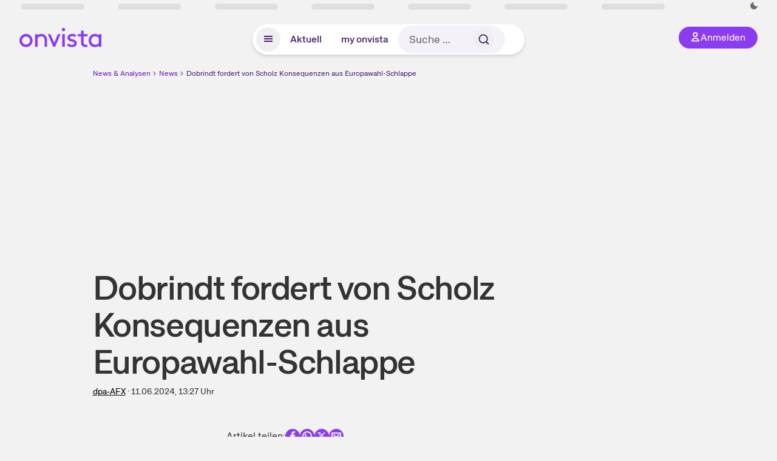

--- FILE ---
content_type: text/html; charset=utf-8
request_url: https://www.onvista.de/news/2024/06-11-dobrindt-fordert-von-scholz-konsequenzen-aus-europawahl-schlappe-0-10-26281170
body_size: 16616
content:
<!DOCTYPE html><html class="ov-client--web ov-app-onvista" lang="de"><head><meta charSet="utf-8"/><meta name="viewport" content="width=device-width, initial-scale=1, shrink-to-fit=no"/><meta name="theme-color" content="#8C3CF0"/><meta name="apple-mobile-web-app-title" content="onvista"/><meta name="facebook-domain-verification" content="owajq411ziinu38nar98uo7vw2ikfv"/><meta name="apple-itunes-app" content="app-id=1463977185"/><link rel="apple-touch-icon" sizes="180x180" href="/apple-touch-icon.png"/><link rel="manifest" href="/manifest.json"/><link rel="icon" type="image/svg+xml" sizes="any" href="/favicon.svg"/><link rel="icon" type="image/x-icon" href="/favicon.ico"/><link rel="apple-touch-icon" href="/apple-touch-icon.png"/><link rel="icon" type="image/x-icon" href="/favicon.png"/><link rel="apple-touch-icon" sizes="57x57" href="/favicon_57x57.png"/><link rel="apple-touch-icon" sizes="60x60" href="/favicon_60x60.png"/><link rel="apple-touch-icon" sizes="72x72" href="/favicon_72x72.png"/><link rel="apple-touch-icon" sizes="76x76" href="/favicon_76x76.png"/><link rel="apple-touch-icon" sizes="114x114" href="/favicon_114x114.png"/><link rel="apple-touch-icon" sizes="120x120" href="/favicon_120x120.png"/><link rel="apple-touch-icon" sizes="144x144" href="/favicon_144x144.png"/><link rel="apple-touch-icon" sizes="152x152" href="/favicon_152x152.png"/><link rel="apple-touch-icon" sizes="180x180" href="/favicon_180x180.png"/><link rel="icon" type="image/png" sizes="16x16" href="/favicon_16x16.png"/><link rel="icon" type="image/png" sizes="32x32" href="/favicon_32x32.png"/><link rel="icon" type="image/png" sizes="48x48" href="/favicon_48x48.png"/><link rel="icon" type="image/png" sizes="96x96" href="/favicon_96x96.png"/><link rel="icon" type="image/png" sizes="192x192" href="/favicon_192x192.png"/><link rel="canonical" href="https://www.onvista.de/news/2024/06-11-dobrindt-fordert-von-scholz-konsequenzen-aus-europawahl-schlappe-0-10-26281170"/><title>Dobrindt fordert von Scholz Konsequenzen aus Europawahl-Schlappe • news • onvista</title><meta name="twitter:title" content="Dobrindt fordert von Scholz Konsequenzen aus Europawahl-Schlappe • news • onvista"/><meta property="og:site_name" content="onvista"/><meta name="description" content="BERLIN (dpa-AFX) - CSU-Landesgruppenchef Alexander Dobrindt fordert von Kanzler Olaf Scholz (SPD) Konsequenzen aus den Einbußen der Regierungsparteien bei der Europawahl. &quot;Das Wahlergebnis ist ein ei…"/><meta name="robots" content="index, follow, noarchive, max-snippet:-1, max-image-preview:large, max-video-preview:-1"/><meta name="twitter:card" content="summary_large_image"/><meta name="twitter:description" content="BERLIN (dpa-AFX) - CSU-Landesgruppenchef Alexander Dobrindt fordert von Kanzler Olaf Scholz (SPD) Konsequenzen aus den Einbußen der Regierungsparteien bei der Europawahl. &quot;Das Wahlergebnis ist ein ei…"/><meta name="twitter:image" content="https://images.onvista.com/onvista-media/image/upload/w_600,h_300,c_pad,b_white/v1/ov/umwft5kcunw69jfvtslb.png"/><meta property="og:type" content="article"/><meta property="og:url" content="https://www.onvista.de/news/2024/06-11-dobrindt-fordert-von-scholz-konsequenzen-aus-europawahl-schlappe-0-10-26281170"/><meta property="og:title" content="Dobrindt fordert von Scholz Konsequenzen aus Europawahl-Schlappe"/><meta property="og:description" content="BERLIN (dpa-AFX) - CSU-Landesgruppenchef Alexander Dobrindt fordert von Kanzler Olaf Scholz (SPD) Konsequenzen aus den Einbußen der Regierungsparteien bei der Europawahl. &quot;Das Wahlergebnis ist ein ei…"/><meta name="next-head-count" content="40"/><link rel="preconnect" href="https://api.onvista.de"/><link rel="preconnect" href="https://images.onvista.com"/><link rel="preconnect" href="https://cdn.privacy-mgmt.com"/><link rel="preload" href="/_next/static/css/ef16593bd12e20dd.css?dpl=dpl_2XTzHnwrzT2bp9SEmp7KwG4dnUJL" as="style"/><link rel="preload" href="/_next/static/css/1297db794c3f33e0.css?dpl=dpl_2XTzHnwrzT2bp9SEmp7KwG4dnUJL" as="style"/><link rel="stylesheet" href="/_next/static/css/ef16593bd12e20dd.css?dpl=dpl_2XTzHnwrzT2bp9SEmp7KwG4dnUJL" data-n-g=""/><link rel="stylesheet" href="/_next/static/css/1297db794c3f33e0.css?dpl=dpl_2XTzHnwrzT2bp9SEmp7KwG4dnUJL" data-n-p=""/><noscript data-n-css=""></noscript><script defer="" noModule="" src="/_next/static/chunks/polyfills-42372ed130431b0a.js?dpl=dpl_2XTzHnwrzT2bp9SEmp7KwG4dnUJL"></script><script defer="" src="/_next/static/chunks/54902-be7bcb30f166f3b8.js?dpl=dpl_2XTzHnwrzT2bp9SEmp7KwG4dnUJL"></script><script defer="" src="/_next/static/chunks/37077.3cc01e782e2bbe99.js?dpl=dpl_2XTzHnwrzT2bp9SEmp7KwG4dnUJL"></script><script defer="" src="/_next/static/chunks/3420.43e306fd4e90ea39.js?dpl=dpl_2XTzHnwrzT2bp9SEmp7KwG4dnUJL"></script><script defer="" src="/_next/static/chunks/11117.032b71954c1f2677.js?dpl=dpl_2XTzHnwrzT2bp9SEmp7KwG4dnUJL"></script><script src="/_next/static/chunks/webpack-18f3c131d0f0ad11.js?dpl=dpl_2XTzHnwrzT2bp9SEmp7KwG4dnUJL" defer=""></script><script src="/_next/static/chunks/framework-e864b2c5b28b8216.js?dpl=dpl_2XTzHnwrzT2bp9SEmp7KwG4dnUJL" defer=""></script><script src="/_next/static/chunks/main-81066ebc53e7e090.js?dpl=dpl_2XTzHnwrzT2bp9SEmp7KwG4dnUJL" defer=""></script><script src="/_next/static/chunks/pages/_app-0eb1fff754fb66f4.js?dpl=dpl_2XTzHnwrzT2bp9SEmp7KwG4dnUJL" defer=""></script><script src="/_next/static/chunks/52d4c156-cb03cadd9bce42df.js?dpl=dpl_2XTzHnwrzT2bp9SEmp7KwG4dnUJL" defer=""></script><script src="/_next/static/chunks/88d5c5ca-e8d042e7a1921c92.js?dpl=dpl_2XTzHnwrzT2bp9SEmp7KwG4dnUJL" defer=""></script><script src="/_next/static/chunks/64889-ec90120b7ceaafcf.js?dpl=dpl_2XTzHnwrzT2bp9SEmp7KwG4dnUJL" defer=""></script><script src="/_next/static/chunks/24004-ace7c99739ea7daa.js?dpl=dpl_2XTzHnwrzT2bp9SEmp7KwG4dnUJL" defer=""></script><script src="/_next/static/chunks/19126-47237d4a11f495f8.js?dpl=dpl_2XTzHnwrzT2bp9SEmp7KwG4dnUJL" defer=""></script><script src="/_next/static/chunks/4666-fc846b2bc9c2f44d.js?dpl=dpl_2XTzHnwrzT2bp9SEmp7KwG4dnUJL" defer=""></script><script src="/_next/static/chunks/56117-43a5a5482ec18537.js?dpl=dpl_2XTzHnwrzT2bp9SEmp7KwG4dnUJL" defer=""></script><script src="/_next/static/chunks/61095-f3e2bbfc0c4fa3a4.js?dpl=dpl_2XTzHnwrzT2bp9SEmp7KwG4dnUJL" defer=""></script><script src="/_next/static/chunks/6693-fdea087b43cc822f.js?dpl=dpl_2XTzHnwrzT2bp9SEmp7KwG4dnUJL" defer=""></script><script src="/_next/static/chunks/34031-17cb01531d0ce472.js?dpl=dpl_2XTzHnwrzT2bp9SEmp7KwG4dnUJL" defer=""></script><script src="/_next/static/chunks/91190-9bad2e2164840885.js?dpl=dpl_2XTzHnwrzT2bp9SEmp7KwG4dnUJL" defer=""></script><script src="/_next/static/chunks/47040-6c0f2a1c425a4c8e.js?dpl=dpl_2XTzHnwrzT2bp9SEmp7KwG4dnUJL" defer=""></script><script src="/_next/static/chunks/9691-e7b267509637df2a.js?dpl=dpl_2XTzHnwrzT2bp9SEmp7KwG4dnUJL" defer=""></script><script src="/_next/static/chunks/52156-9f80dd9797d434ac.js?dpl=dpl_2XTzHnwrzT2bp9SEmp7KwG4dnUJL" defer=""></script><script src="/_next/static/chunks/25209-faca2ec390592e9b.js?dpl=dpl_2XTzHnwrzT2bp9SEmp7KwG4dnUJL" defer=""></script><script src="/_next/static/chunks/76336-50e25509ddc003df.js?dpl=dpl_2XTzHnwrzT2bp9SEmp7KwG4dnUJL" defer=""></script><script src="/_next/static/chunks/96359-2e9386d5b0a74181.js?dpl=dpl_2XTzHnwrzT2bp9SEmp7KwG4dnUJL" defer=""></script><script src="/_next/static/chunks/pages/news/%5B...alias%5D-e681c158b748371e.js?dpl=dpl_2XTzHnwrzT2bp9SEmp7KwG4dnUJL" defer=""></script><script src="/_next/static/yQyAhZMGVUGuP17XsbGMn/_buildManifest.js?dpl=dpl_2XTzHnwrzT2bp9SEmp7KwG4dnUJL" defer=""></script><script src="/_next/static/yQyAhZMGVUGuP17XsbGMn/_ssgManifest.js?dpl=dpl_2XTzHnwrzT2bp9SEmp7KwG4dnUJL" defer=""></script></head><body><link rel="preload" as="image" href="/rebrand/logo/onvista-logo.svg"/><link rel="preload" as="image" href="/rebrand/logo/onvista-logo-dark.svg"/><link rel="preload" as="image" href="/rebrand/badges/badge-play-store.svg"/><link rel="preload" as="image" href="/rebrand/badges/badge-app-store.svg"/><div id="__next"><a href="#main-content" class="sr-only rounded bg-neutral-1 !px-4 !py-2 text-xl text-neutral-9 shadow focus:not-sr-only focus:absolute focus:left-2 focus:top-2 focus:z-[51]" tabindex="0">Zum Hauptinhalt springen</a><div class="relative z-50 hidden min-h-5 py-[2px] lg:block"><div class="ov-top-assets-bar mx-auto my-0 max-w-screen-2xl px-[30px] py-0" role="region" aria-label="Top-Werte"><div class="m-0 flex"><div class="max-w-full flex-1 basis-full p-0"><div class="flex flex-initial items-stretch justify-between text-sm [flex-flow:row]"><span class="bg-neutral-4 ov-top-assets-bar__skeleton mt-1"></span><span class="bg-neutral-4 ov-top-assets-bar__skeleton mt-1"></span><span class="bg-neutral-4 ov-top-assets-bar__skeleton mt-1"></span><span class="bg-neutral-4 ov-top-assets-bar__skeleton mt-1"></span><span class="bg-neutral-4 ov-top-assets-bar__skeleton mt-1"></span><span class="bg-neutral-4 ov-top-assets-bar__skeleton mt-1 lg:max-xl:!hidden"></span><span class="bg-neutral-4 ov-top-assets-bar__skeleton mt-1"></span><div class="flex min-w-[6.5625rem] flex-initial items-stretch justify-end [flex-flow:row]"></div></div></div></div></div></div><header class="ov-header-container w-full max-w-[100vw]"><section class="mx-auto xl:max-w-screen-2xl"><nav class="outer-spacing--small outer-spacing--none-left-sm outer-spacing--none-right-sm"><div class="my-6 !grid grid-cols-[15%_auto_15%] items-center gap-4 max-md:mx-auto max-md:w-80 md:mx-8"><div class="order-1 lg:hidden"></div><div class="order-2 flex justify-center lg:justify-start"><a href="/"><img src="/rebrand/logo/onvista-logo.svg" alt="onvista" width="135" height="36"/></a></div><div class="order-3 flex justify-end max-md:mr-1 lg:order-4 print:hidden"><button class="inline-flex items-center justify-center gap-1 m-0 max-md:size-10 md:h-9 md:p-3 lg:px-5 rounded-3xl text-center text-lg transition-colors text-neutral-1 bg-primary hover:bg-primary-reference outline-0 cursor-pointer"><span class="inline-block -mt-1 size-4"><svg class="" viewBox="0 0 16 16" xmlns="http://www.w3.org/2000/svg"><path d="M9.663 4a2.235 2.235 0 10-4.47 0 2.235 2.235 0 004.47 0zm1.766 0a4 4 0 11-8 0 4 4 0 018 0z" fill="currentColor"></path><path fill-rule="evenodd" clip-rule="evenodd" d="M7.429 9.143c3.461 0 5.888 2.365 6.188 5.303l.055.53.042.42H1.143l.042-.42.055-.53c.3-2.938 2.727-5.303 6.189-5.303zm0 1.735c-2.04 0-3.566 1.146-4.122 2.782h8.243c-.556-1.636-2.082-2.782-4.121-2.782z" fill="currentColor"></path></svg></span><div class="max-md:hidden">Anmelden</div></button></div><div class="relative order-4 flex justify-center max-lg:col-span-3 lg:order-3 print:hidden"><div class="fixed top-18 lg:top-10 inset-x-0 h-[50px] z-[59] flex mx-auto w-fit rounded-full bg-neutral-1 drop-shadow-md transition-transform duration-300 translate-y-0"><div class="flex min-w-80 grow items-center justify-between gap-2 rounded-full bg-neutral-1 px-[.4rem] lg:min-w-[28rem]"><button title="Menü anzeigen" aria-expanded="false" aria-controls="onvista-navigation-dialog" class="px-2 py-2 text-center text-lg no-underline !text-primary-reference font-medium rounded-full cursor-pointer hover:text-primary-highlight hover:bg-primary-detail [&amp;_*]:pointer-events-none focus:bg-primary-detail size-10"><span class="inline-block inline-block size-[22px] mt-[2px]"><svg class="" width="18" height="18" fill="none" xmlns="http://www.w3.org/2000/svg"><path d="M2 4h14v2H2V4zM2 8h14v2H2V8zM16 12H2v2h14v-2z" fill="currentColor"></path></svg></span></button><a title="Alle News anzeigen" aria-current="false" aria-controls="onvista-navigation-dialog" class="min-w-[48px] px-4 py-2 text-center text-lg no-underline !text-primary-reference font-medium rounded-full cursor-pointer hover:text-primary-highlight hover:bg-primary-detail [&amp;_*]:pointer-events-none focus:bg-primary-detail" href="/">Aktuell</a><a title="Das bewährte my onvista" aria-current="false" aria-controls="onvista-navigation-dialog" class="min-w-[48px] px-4 py-2 text-center text-lg no-underline !text-primary-reference font-medium rounded-full cursor-pointer hover:text-primary-highlight hover:bg-primary-detail [&amp;_*]:pointer-events-none focus:bg-primary-detail" href="https://my.onvista.de/">my onvista</a><button type="button" class="flex size-10 items-center justify-center rounded-full px-1 py-3 text-sm text-primary-reference hover:bg-primary-detail hover:text-primary-highlight md:hidden" title="Suche"><span class="inline-block size-[22px]"><svg class="" viewBox="0 0 18 18" fill="none" xmlns="http://www.w3.org/2000/svg"><path d="M15 15l-2.905-2.905m0 0a5.438 5.438 0 10-7.69-7.69 5.438 5.438 0 007.69 7.69z" stroke="currentColor" stroke-width="1.5" stroke-linecap="square"></path></svg></span></button><form class="relative group max-md:w-full lg:grow max-md:hidden"><div class="group flex grow flex-col"><div tabindex="-1" class="pointer-events-auto relative flex grow rounded-3xl border-2 border-solid border-transparent bg-primary-detail px-2 text-neutral-7 valid:border-positive-2 valid:text-positive-1 group-data-[valid=true]:border-positive-2 group-data-[valid=true]:bg-neutral-3 group-data-[valid=true]:[&amp;_input]:text-positive-1 invalid:border-negative-3 invalid:text-negative-1 group-data-[valid=false]:border-negative-3 group-data-[valid=false]:bg-neutral-3 group-data-[valid=false]:[&amp;_input]:text-negative-1 group-data-[disabled=true]:-neutral-3 group-data-[disabled=true]:border-transparent group-data-[disabled=true]:bg-neutral-3 focus-within:border-primary-focus focus-within:outline-primary-focus hover:border-primary-focus hover:!outline-none active:border-primary-focus pr-0 [&amp;_span]:py-[.4rem] [&amp;_button]:!size-[34px] w-44 pl-4"><input id="search" type="text" class="bodycopy-large w-full min-h-11 appearance-none border-none bg-transparent py-2 text-primary-reference placeholder:text-neutral-7 autofill:!bg-neutral-1 focus:outline-none disabled:!text-neutral-6 disabled:placeholder:text-neutral-6 !min-h-full !bodycopy-medium !py-0" placeholder="Suche …" autoComplete="off" value=""/><div role="suffix" aria-label="Suffix" class="flex items-center text-neutral-8 text-nowrap py-1 pl-2 pr-4 has-[button]:py-0 has-[button]:pl-1 has-[button]:pr-0 [&amp;_button]:size-[40px] [&amp;_button]:rounded-3xl [&amp;_button]:flex [&amp;_button]:items-center [&amp;_button]:justify-center hover:[&amp;_button]:bg-primary-feature [&amp;_span]:size-[22px] [&amp;_svg]:size-[22px] [&amp;_svg]:text-primary-reference"><button type="submit" title="Suchen" class="flex items-center justify-center"><span class="icon icon--SvgSearch icon--size-16 inline-block flex items-center justify-center"><svg class="icon__svg" viewBox="0 0 18 18" fill="none" xmlns="http://www.w3.org/2000/svg"><path d="M15 15l-2.905-2.905m0 0a5.438 5.438 0 10-7.69-7.69 5.438 5.438 0 007.69 7.69z" stroke="currentColor" stroke-width="1.5" stroke-linecap="square"></path></svg></span></button></div></div></div></form></div></div></div></div><div id="onvista-navigation-dialog" aria-label="" class="hidden fixed left-[50vw] translate-x-[-50%] top-36 lg:top-24 z-[60] h-full max-h-[calc(100vh-13rem)] lg:max-h-[calc(100vh-8rem)] w-auto max-lg:w-full lg:w-[1080px] max-w-[calc(100vw-1rem)] overflow-y-auto my-0 p-2 lg:mt-2 lg:h-fit rounded-2xl shadow-2xl bg-neutral-1 text-primary"><div class="md:p-1"></div></div></nav></section></header><div class="ov-announcement-container"></div><div class="ov-content"><div class="grid-container grid-container--limited-md" id="main-content" role="main"><section class="grid--center ov-page-section grid"><div class="col col-12"><div class="col__content col__content--no-padding-vertical"><script type="application/ld+json">{"@context":"https://schema.org","@type":"BreadcrumbList","itemListElement":[{"@type":"ListItem","position":1,"name":"News & Analysen","item":"https://www.onvista.de/news"},{"@type":"ListItem","position":2,"name":"News","item":"https://www.onvista.de/news"},{"@type":"ListItem","position":3,"name":"Dobrindt fordert von Scholz Konsequenzen aus Europawahl-Schlappe","item":"https://www.onvista.de/news/2024/06-11-dobrindt-fordert-von-scholz-konsequenzen-aus-europawahl-schlappe-0-10-26281170"}]}</script><ul class="flex text-sm print:!hidden print:!float-none"><li class="flex items-baseline whitespace-nowrap"><a class="link link--primary pointer-events-auto text-sm !text-primary-highlight hover:!text-primary" target="_self" href="/news">News &amp; Analysen</a></li><li class="flex items-baseline whitespace-nowrap"><span class="icon icon--SvgChervonRightExtraSmall icon--size-12 inline-block text-neutral-7 mx-0.5 size-[10px] relative top-[1px]"><svg class="icon__svg" viewBox="0 0 12 12" fill="none" xmlns="http://www.w3.org/2000/svg"><path d="M8.121 6.06l-4.06 4.061L3 9.061l3-3-3-3L4.06 2l4.061 4.06z" fill="currentColor"></path></svg></span><a class="link link--primary pointer-events-auto text-sm !text-primary-highlight hover:!text-primary" target="_self" href="/news">News</a></li><li class="flex items-baseline truncate"><span class="icon icon--SvgChervonRightExtraSmall icon--size-12 inline-block text-neutral-7 mx-0.5 size-[10px] relative top-[1px]"><svg class="icon__svg" viewBox="0 0 12 12" fill="none" xmlns="http://www.w3.org/2000/svg"><path d="M8.121 6.06l-4.06 4.061L3 9.061l3-3-3-3L4.06 2l4.061 4.06z" fill="currentColor"></path></svg></span><a class="link link--primary pointer-events-auto text-sm !text-primary-reference hover:!text-primary-highlight" target="_self" href="/news/2024/06-11-dobrindt-fordert-von-scholz-konsequenzen-aus-europawahl-schlappe-0-10-26281170">Dobrindt fordert von Scholz Konsequenzen aus Europawahl-Schlappe</a></li></ul></div></div><div class="flex w-full flex-col items-center pb-4 print:hidden"><div class="flex flex-col items-center min-w-[280px] lg:min-w-[480px] min-h-[274px]"><div class="m-auto block w-full pb-1 text-right text-sm text-neutral-8 opacity-0"><a class="link link--primary pointer-events-auto link--underline text-sm !leading-none flex justify-end mb-1" target="_blank" href="/info/premium/pur?itm_campaign=premium&amp;itm_content=billboard&amp;itm_medium=link_adsfree&amp;itm_source=website"><span class="icon icon--SvgOvPremiumStar24 icon--size-16 inline-block mr-1 !text-primary"><svg class="icon__svg" viewBox="0 0 24 24" xmlns="http://www.w3.org/2000/svg"><path fill="currentColor" fill-rule="evenodd" d="M12 0c6.627 0 12 5.373 12 12s-5.373 12-12 12S0 18.627 0 12 5.373 0 12 0zm.681 3.436a.75.75 0 00-1.305-.102l-.057.102L9.24 7.94l-4.846.693A.75.75 0 003.9 9.825l.07.08 3.488 3.488-.701 5.258a.75.75 0 001.03.792l.09-.045L12 16.993l4.122 2.405a.75.75 0 001.128-.646l-.007-.101-.7-5.258 3.487-3.488a.75.75 0 00-.32-1.25l-.104-.022-4.846-.693-2.079-4.504z"></path></svg></span>W​e​r​b​u​n​g ausblenden</a><div data-orientation="hor" class="[&amp;_iframe:first-of-type]:m-auto"></div></div></div></div><article class="grid ov-article Article_ov-article__9MUfa"><script type="application/ld+json">{"@context":"https://schema.org","@type":"NewsArticle","headline":"Dobrindt fordert von Scholz Konsequenzen aus Europawahl-Schlappe","datePublished":"2024-06-11T11:27:58.000+00:00","dateModified":"2024-06-11T11:27:58.000+00:00","articleSection":"Finance","description":"BERLIN (dpa-AFX) - CSU-Landesgruppenchef Alexander Dobrindt fordert von Kanzler Olaf Scholz (SPD) Konsequenzen aus den Einbußen der Regierungsparteien bei der Europawahl. \"Das Wahlergebnis ist ein eindeutiges Misstrauensvotum gegenüber der Ampel\", s…","articleBody":"BERLIN (dpa-AFX) - CSU-Landesgruppenchef Alexander Dobrindt fordert von Kanzler Olaf Scholz (SPD) Konsequenzen aus den Einbußen der Regierungsparteien bei der Europawahl. \"Das Wahlergebnis ist ein eindeutiges Misstrauensvotum gegenüber der Ampel\", sagte Dobrindt am Dienstag in Berlin. Zwischen den Koalitionspartnern sei zudem massive Zerrüttung eingetreten. \"Ich will mir nicht vorstellen, dass Olaf Scholz dieses Ampel-Siechtum schweigend ignoriert\", sagte Dobrindt. Es liege in der Verantwortung des Kanzlers, den Wählerauftrag wieder an die Wähler zurückzugeben.\nDobrindt sagte, es habe sich auch gezeigt, dass ein Wahlkampf \"ohne echtes Thema\" nicht das sei, was Wähler zur Urne treibe. Auch der Versuch vonseiten der SPD, einen Kampf gegen rechts auszurufen, sei gescheitert. Das Schlimmste sei, dass die Ampel mit ihrer Politik die Polarisierung der Gesellschaft vorantreibe.\nMit Blick auf den Unions-Sieg bei der Europawahl mit 30 Prozent sieht Dobrindt noch Steigerungspotenzial in Richtung Bundestagswahl 2025. Dies sei ein gutes Ergebnis, auf dem man nun aufbauen wolle. Ein Bundestagswahlergebnis müsse sicher darüber liegen. \"Das muss unser Anspruch sein.\"\nDer CSU-Politiker sprach sich zudem für die Einführung einer Drei-Prozent-Hürde zur nächsten Europawahl aus. Keine Hürde wie jetzt führe zu einer unnötigen Zersplitterung, die am Schluss auch eine Mehrheitsbildung gefährden könne./sam/DP/zb","mainEntityOfPage":{"@type":"WebPage","@id":"https://www.onvista.de/news/2024/06-11-dobrindt-fordert-von-scholz-konsequenzen-aus-europawahl-schlappe-0-10-26281170"},"author":{"@type":"Organization"},"publisher":{"@type":"Organization","name":"onvista","url":"https://www.onvista.de","logo":{"@type":"imageObject","url":"https://images.onvista.com/onvista-media/image/upload/s--plJbZvcj--/w_400/v1/ov/umwft5kcunw69jfvtslb.jpg","height":400,"width":400}}}</script><header class="col col--sm-4 col--md-8 col--lg-9 col--xl-9"><div class="col__content col__content--no-padding-vertical"><div class="flex items-center gap-2 mb-2"></div><h1 class="block text-[2.5rem] lg:text-[3.5rem] leading-[110%] font-medium tracking-tight mb-2" id="dobrindt-fordert-von-scholz-konsequenzen-aus-europawahlschlappe">Dobrindt fordert von Scholz Konsequenzen aus Europawahl-Schlappe</h1><div class="mb-6 text-md"><a class="link link--unstyled pointer-events-auto link--underline" target="_self" href="/news/finder?idPublisher=10">dpa-AFX</a> · <time dateTime="2024-06-11T11:27:58.000+00:00" class="text-neutral-8" title="11.06.2024, 13:27">11.06.2024, 13:27<!-- --> </time> Uhr</div></div></header><div class="col col--sm-4 col--md-8 col--lg-8 col--xl-8"><div class="col__content col__content--no-padding-vertical flex gap-x-4 gap-y-8 justify-center"><div class="flex gap-x-12 gap-y-4 max-md:flex-col md:flex-wrap"></div><div class="flex justify-center gap-6 whitespace-nowrap md:mt-3"><div>Artikel teilen:</div><a href="https://www.facebook.com/sharer.php?u=https%3A%2F%2Fwww.onvista.de%2Fnews%2F2024%2F06-11-dobrindt-fordert-von-scholz-konsequenzen-aus-europawahl-schlappe-0-10-26281170%3Futm_source%3Dov%26utm_medium%3Dweb%26utm_campaign%3Dshare" title="Facebook" target="_blank" class="!text-primary hover:!text-primary-highlight hover:scale-105 transition-transform"><span class="icon icon--SvgCdSocialFacebook24Rund icon--size-24 inline-block"><svg class="icon__svg" height="24" width="24" xmlns="http://www.w3.org/2000/svg"><path d="M12 0c6.627 0 12 5.373 12 12s-5.373 12-12 12S0 18.627 0 12 5.373 0 12 0zm1.887 4.009a3.185 3.185 0 00-.388-.005l-.192.015c-.7.076-1.362.383-1.886.88l-.139.141a3.496 3.496 0 00-.929 2.53l.014.201v2.117H8v2.822h2.358V20h2.83v-7.318h2.368l.353-2.822h-2.72V8.044c0-.78.205-1.328 1.204-1.379l.156-.004H16v-2.54a18.706 18.706 0 00-2.113-.112z" fill="currentColor" fill-rule="evenodd"></path></svg></span></a><a href="https://api.whatsapp.com/send?text=https%3A%2F%2Fwww.onvista.de%2Fnews%2F2024%2F06-11-dobrindt-fordert-von-scholz-konsequenzen-aus-europawahl-schlappe-0-10-26281170%3Futm_source%3Dov%26utm_medium%3Dweb%26utm_campaign%3Dshare" title="WhatsApp" target="_blank" class="!text-primary hover:!text-primary-highlight hover:scale-105 transition-transform"><span class="icon icon--SvgCdSocialWhatsapp24Rund icon--size-24 inline-block"><svg class="icon__svg" height="24" width="24" xmlns="http://www.w3.org/2000/svg"><path d="M12 0c6.627 0 12 5.373 12 12s-5.373 12-12 12S0 18.627 0 12 5.373 0 12 0zm.035 4c-4.385 0-7.957 3.554-7.96 7.921 0 1.278.307 2.528.895 3.655l.168.304-.67 2.433-.024.114a1 1 0 001.112 1.144l.129-.025 2.545-.663.294.15c.98.477 2.05.753 3.148.806l.366.009.248-.004c4.274-.13 7.712-3.633 7.714-7.92a7.841 7.841 0 00-2.109-5.373l-.22-.228.01-.026-.232-.215A8.085 8.085 0 0012.035 4zm-.029 1.998c1.604 0 3.108.627 4.239 1.763a5.945 5.945 0 011.756 4.236 6.007 6.007 0 01-5.772 5.984l-.237.004-.291-.007a6.038 6.038 0 01-2.761-.829.601.601 0 00-.367-.082l-.095.016-.909.238-.096.018a.662.662 0 01-.73-.72l.021-.113.233-.845.018-.1a.605.605 0 00-.013-.201l-.032-.096-.048-.09-.156-.264a5.998 5.998 0 01-.759-2.922c0-3.3 2.69-5.99 6-5.99zM9.215 8a.718.718 0 00-.525.257l-.141.166c-.223.275-.549.77-.549 1.6 0 .612.244 1.213.465 1.634l.127.23.11.18.324.489.142.2.173.235.099.127.22.27c.586.7 1.446 1.544 2.503 2.037.135.061.26.116.379.164l.33.132.413.153c.471.162.9.14 1.24.087.376-.067 1.163-.517 1.328-1.019.168-.505.168-.923.119-1.018-.05-.098-.178-.15-.376-.246l-.008.053-.6-.318-.577-.296a3.02 3.02 0 00-.166-.078c-.18-.07-.312-.106-.443.109l-.059.09-.164.227-.186.243-.214.269c-.115.14-.229.15-.424.056l-.331-.162-.198-.106a5.067 5.067 0 01-1.053-.795 5.955 5.955 0 01-.89-1.126l-.124-.208-.08-.145c-.087-.16-.05-.266.014-.355l.166-.195.203-.262a1.19 1.19 0 00.108-.173l.088-.181c.051-.12.04-.22.009-.31l-.1-.247-.534-1.394c-.114-.302-.232-.357-.335-.364l-.108.001C9.477 8 9.346 8 9.215 8z" fill="curentColor"></path></svg></span></a><a href="https://www.x.com/intent/post?text=Dobrindt%20fordert%20von%20Scholz%20Konsequenzen%20aus%20Europawahl-Schlappe&amp;url=https%3A%2F%2Fwww.onvista.de%2Fnews%2F2024%2F06-11-dobrindt-fordert-von-scholz-konsequenzen-aus-europawahl-schlappe-0-10-26281170%3Futm_source%3Dov%26utm_medium%3Dweb%26utm_campaign%3Dshare" title="X" id="X" target="_blank" class="!text-primary hover:!text-primary-highlight hover:scale-105 transition-transform"><span class="icon icon--SvgCdSocialX24Rund icon--size-24 inline-block"><svg class="icon__svg" height="24" width="24" xmlns="http://www.w3.org/2000/svg"><path d="M12 0c6.627 0 12 5.373 12 12s-5.373 12-12 12S0 18.627 0 12 5.373 0 12 0zM9.474 5.781H5.12l5.202 6.803-4.93 5.635h2.111l3.805-4.348 3.326 4.348h4.246l-5.423-7.17 4.61-5.268h-2.11L12.48 9.756zm-.635 1.197l7.546 9.978h-1.169L7.584 6.978z" fill-rule="evenodd" fill="currentColor"></path></svg></span></a><a href="mailto:?subject=Ich%20finde diesen Artikel bei onvista interessant&amp;body=https%3A%2F%2Fwww.onvista.de%2Fnews%2F2024%2F06-11-dobrindt-fordert-von-scholz-konsequenzen-aus-europawahl-schlappe-0-10-26281170%3Futm_source%3Dov%26utm_medium%3Dweb%26utm_campaign%3Dshare" title="E-Mail" target="_blank" class="!text-primary hover:!text-primary-highlight hover:scale-105 transition-transform"><span class="icon icon--SvgOvShareEmailDm24 icon--size-24 inline-block"><svg class="icon__svg" xmlns="http://www.w3.org/2000/svg" height="24" width="24"><path d="M12 0c6.627 0 12 5.373 12 12s-5.373 12-12 12S0 18.627 0 12C0 5.475 5.209.166 11.695.004zm7 6H5a1 1 0 00-1 1v10a1 1 0 001 1h14a1 1 0 001-1V7a1 1 0 00-1-1zm-1 2v8H6V8zM8.707 9.293a1 1 0 10-1.414 1.414l4 4a1 1 0 001.414 0l4-4a1 1 0 10-1.414-1.414L12 12.586z" fill="currentColor" fill-rule="evenodd"></path></svg></span></a></div></div></div><div class="col col--sm-4 col--md-8 col--lg-8 col--xl-8"><div class="col__content col__content--no-padding-vertical"><div class=""><p class="bodycopy-large !mb-8 [&amp;&gt;strong]:font-medium Styles_ov-content-item-list__item__aI2Zi">BERLIN (dpa-AFX) - CSU-Landesgruppenchef Alexander Dobrindt fordert von Kanzler Olaf Scholz (SPD) Konsequenzen aus den Einbußen der Regierungsparteien bei der Europawahl. "Das Wahlergebnis ist ein eindeutiges Misstrauensvotum gegenüber der Ampel", sagte Dobrindt am Dienstag in Berlin. Zwischen den Koalitionspartnern sei zudem massive Zerrüttung eingetreten. "Ich will mir nicht vorstellen, dass Olaf Scholz dieses Ampel-Siechtum schweigend ignoriert", sagte Dobrindt. Es liege in der Verantwortung des Kanzlers, den Wählerauftrag wieder an die Wähler zurückzugeben.</p><p class="bodycopy-large !mb-8 [&amp;&gt;strong]:font-medium Styles_ov-content-item-list__item__aI2Zi">Dobrindt sagte, es habe sich auch gezeigt, dass ein Wahlkampf "ohne echtes Thema" nicht das sei, was Wähler zur Urne treibe. Auch der Versuch vonseiten der SPD, einen Kampf gegen rechts auszurufen, sei gescheitert. Das Schlimmste sei, dass die Ampel mit ihrer Politik die Polarisierung der Gesellschaft vorantreibe.</p><p class="bodycopy-large !mb-8 [&amp;&gt;strong]:font-medium Styles_ov-content-item-list__item__aI2Zi">Mit Blick auf den Unions-Sieg bei der Europawahl mit 30 Prozent sieht Dobrindt noch Steigerungspotenzial in Richtung Bundestagswahl 2025. Dies sei ein gutes Ergebnis, auf dem man nun aufbauen wolle. Ein Bundestagswahlergebnis müsse sicher darüber liegen. "Das muss unser Anspruch sein."</p><p class="bodycopy-large !mb-8 [&amp;&gt;strong]:font-medium Styles_ov-content-item-list__item__aI2Zi">Der CSU-Politiker sprach sich zudem für die Einführung einer Drei-Prozent-Hürde zur nächsten Europawahl aus. Keine Hürde wie jetzt führe zu einer unnötigen Zersplitterung, die am Schluss auch eine Mehrheitsbildung gefährden könne./sam/DP/zb</p></div><div class="mt-16"><h3 class="block text-[2rem] lg:text-[2.75rem] leading-[120%] font-medium tracking-tight mb-4" id="das-koennte-dich-auch-interessieren">Das könnte dich auch interessieren</h3><div></div><div><div class="bg-neutral-2 p-0 shadow-md rounded-2xl border-1 border-neutral-4 mb-4"><div class="p-3 flex justify-between"><div class="grow"><a class="link link--secondary pointer-events-auto text-lg" target="_self" href="/news/2025/12-17-reichinnek-will-oligarchen-geld-konfiszieren-0-10-26461320"><strong class="block text-[1.125rem] lg:text-[1.25rem] leading-[120%] font-medium mb-0 !leading-1 hyphens-auto text-wrap md:hyphens-manual"> <!-- -->Reichinnek will Oligarchen-Geld konfiszieren</strong></a><small class="text-sm text-neutral-7"><span class="">gestern<!-- -->, 17:15 Uhr</span> · <!-- -->dpa-AFX</small></div></div></div></div><div><div class="bg-neutral-2 p-0 shadow-md rounded-2xl border-1 border-neutral-4 mb-4"><div class="p-3 flex justify-between"><div class="grow"><a class="link link--secondary pointer-events-auto text-lg" target="_self" href="/news/2025/12-17-eu-parlament-macht-weg-fuer-verzicht-auf-russisches-gas-frei-0-10-26461272"><strong class="block text-[1.125rem] lg:text-[1.25rem] leading-[120%] font-medium mb-0 !leading-1 hyphens-auto text-wrap md:hyphens-manual"> <!-- -->EU-Parlament macht Weg für Verzicht auf russisches Gas frei</strong></a><small class="text-sm text-neutral-7"><span class="">gestern<!-- -->, 15:05 Uhr</span> · <!-- -->dpa-AFX</small></div></div></div></div><div><div class="bg-neutral-2 p-0 shadow-md rounded-2xl border-1 border-neutral-4 mb-4"><div class="p-3 flex justify-between"><div class="grow"><a class="link link--secondary pointer-events-auto text-lg" target="_self" href="/news/2025/12-17-trump-fordert-von-maduro-rueckgabe-von-oel-und-land-0-10-26461021"><strong class="block text-[1.125rem] lg:text-[1.25rem] leading-[120%] font-medium mb-0 !leading-1 hyphens-auto text-wrap md:hyphens-manual"> <!-- -->Trump fordert von Maduro Rückgabe von Öl und Land</strong></a><small class="text-sm text-neutral-7"><span class="">gestern<!-- -->, 06:24 Uhr</span> · <!-- -->dpa-AFX</small></div></div></div></div><div><div class="bg-neutral-2 p-0 shadow-md rounded-2xl border-1 border-neutral-4 mb-4"><div class="p-3 flex justify-between"><div class="grow"><a class="link link--secondary pointer-events-auto text-lg" target="_self" href="/news/2025/12-17-roundup-putin-will-mehr-tempo-bei-eroberungen-im-ukraine-krieg-0-10-26461303"><strong class="block text-[1.125rem] lg:text-[1.25rem] leading-[120%] font-medium mb-0 !leading-1 hyphens-auto text-wrap md:hyphens-manual"> <!-- -->ROUNDUP: Putin will mehr Tempo bei Eroberungen im Ukraine-Krieg</strong></a><small class="text-sm text-neutral-7"><span class="">gestern<!-- -->, 16:37 Uhr</span> · <!-- -->dpa-AFX</small></div></div></div></div><div><div class="bg-neutral-2 p-0 shadow-md rounded-2xl border-1 border-neutral-4 mb-4"><div class="p-3 flex justify-between"><div class="grow"><a class="link link--secondary pointer-events-auto text-lg" target="_self" href="/news/2025/12-16-trump-kuendigt-rede-an-die-nation-an-0-10-26460942"><strong class="block text-[1.125rem] lg:text-[1.25rem] leading-[120%] font-medium mb-0 !leading-1 hyphens-auto text-wrap md:hyphens-manual"> <!-- -->Trump kündigt Rede an die Nation an</strong></a><small class="text-sm text-neutral-7"><span class="">16. Dez.</span> · <!-- -->dpa-AFX</small></div></div></div></div><div class="text-right"><a class="link link--unstyled group pointer-events-auto items-center rounded-full justify-center not-italic font-normal transition-colors disabled:pointer-events-none tracking-wide no-underline focus-visible:ring-none !gap-[6px] !p-0 !text-primary hover:!text-primary-highlight focus-visible:!ring-none focus-visible:!text-primary-highlight focus-visible:outline focus-visible:outline-2 focus-visible:outline-offset-4 focus-visible:outline-primary-focus disabled:border-neutral-5 disabled:!text-neutral-6 px-4 py-2 text-md md:text-lg gap-[2px] md:gap-1 inline-flex" target="_self" href="/news">Weitere Artikel<span class="flex items-center justify-center shrink-0 -translate-x-1 transition-transform duration-200 group-hover:translate-x-0 !size-[14px]"><span class="icon icon--SvgChevronRight icon--size-16 inline-block"><svg class="icon__svg" viewBox="0 0 16 16" fill="none" xmlns="http://www.w3.org/2000/svg"><path d="M4.606 13.333L9.94 8 4.606 2.666l1.061-1.06L12.06 8l-6.393 6.394-1.06-1.06z" fill="currentColor"></path></svg></span></span></a></div></div></div></div><div class="col col--sm-4 col--md-8 col--lg-4 col--xl-4 flex flex-col"><div class="col__content col__content--no-padding-vertical flex grow flex-col"><div class=""><div class="mb-4 flex items-center gap-2 text-md font-medium uppercase text-neutral-7"><span class="icon icon--SvgPremiumStar icon--size-16 inline-block"><svg class="icon__svg" width="17" height="16" fill="none" xmlns="http://www.w3.org/2000/svg"><path d="M8.5.035L5.964 5.35l-5.84.77 4.272 4.054-1.072 5.791 5.176-2.81 5.176 2.81-1.072-5.79 4.271-4.055-5.839-.77L8.5.035z" fill="#8C3CF0"></path></svg></span>Premium-Beiträge</div><div><div class="bg-neutral-2 p-0 shadow-md rounded-2xl border-1 border-neutral-4 mb-4"><div class="p-3 flex justify-between"><div class="grow"><div class="flex items-center gap-1 mb-2"><div class="bg-primary rounded-full inline-flex items-center p-0.5 pr-1.5 text-neutral-1 leading-3 md:p-1 md:pr-2 md:leading-4"><span class="icon icon--SvgPremiumStar icon--size-12 inline-block size-3.5 mr-0.5 md:size-4 md:mr-1"><svg class="icon__svg" viewBox="0 0 18 18" fill="none" xmlns="http://www.w3.org/2000/svg"><path d="M9 0a9 9 0 110 18A9 9 0 019 0zM7.146 6.621L3 7.201l3 2.82L5.292 14 9 12.121 12.708 14 12 10.02l3-2.819-4.146-.58L9 3 7.146 6.621z" fill="currentColor"></path></svg></span><span class="text-[0.6875rem] md:text-sm font-light">Plus</span></div><span class="text-sm text-neutral-7">Chartzeit Eilmeldung</span></div><a class="link link--secondary pointer-events-auto text-lg" target="_self" href="/news/2025/12-17-chartzeit-investment-depot-verkauf-mehrerer-positionen-40338625-19-26461345"><strong class="block text-[1.125rem] lg:text-[1.25rem] leading-[120%] font-medium mb-0 !leading-1 hyphens-auto text-wrap md:hyphens-manual"> <!-- -->Chartzeit Investment-Depot: Verkauf mehrerer Positionen</strong></a><small class="text-sm text-neutral-7"><span class="">gestern<!-- -->, 18:11 Uhr</span> · <!-- -->onvista</small></div></div></div></div><div><div class="bg-neutral-2 p-0 shadow-md rounded-2xl border-1 border-neutral-4 mb-4"><div class="p-3 flex justify-between"><div class="grow"><div class="flex items-center gap-1 mb-2"><div class="bg-primary rounded-full inline-flex items-center p-0.5 pr-1.5 text-neutral-1 leading-3 md:p-1 md:pr-2 md:leading-4"><span class="icon icon--SvgPremiumStar icon--size-12 inline-block size-3.5 mr-0.5 md:size-4 md:mr-1"><svg class="icon__svg" viewBox="0 0 18 18" fill="none" xmlns="http://www.w3.org/2000/svg"><path d="M9 0a9 9 0 110 18A9 9 0 019 0zM7.146 6.621L3 7.201l3 2.82L5.292 14 9 12.121 12.708 14 12 10.02l3-2.819-4.146-.58L9 3 7.146 6.621z" fill="currentColor"></path></svg></span><span class="text-[0.6875rem] md:text-sm font-light">Plus</span></div><span class="text-sm text-neutral-7">Abgestrafte Aktien</span></div><a class="link link--secondary pointer-events-auto text-lg" target="_self" href="/news/2025/12-17-angst-vor-ki-drei-angebliche-verlierer-des-booms-sind-jetzt-einen-blick-wert-41122885-61-26460367"><strong class="block text-[1.125rem] lg:text-[1.25rem] leading-[120%] font-medium mb-0 !leading-1 hyphens-auto text-wrap md:hyphens-manual"> <!-- -->Angst vor KI? Drei angebliche Verlierer des Booms sind jetzt einen Blick wert</strong></a><small class="text-sm text-neutral-7"><span class="">gestern<!-- -->, 15:00 Uhr</span> · <!-- -->The Market</small></div></div></div></div><div><div class="bg-neutral-2 p-0 shadow-md rounded-2xl border-1 border-neutral-4 mb-4"><div class="p-3 flex justify-between"><div class="grow"><div class="flex items-center gap-1 mb-2"><div class="bg-primary rounded-full inline-flex items-center p-0.5 pr-1.5 text-neutral-1 leading-3 md:p-1 md:pr-2 md:leading-4"><span class="icon icon--SvgPremiumStar icon--size-12 inline-block size-3.5 mr-0.5 md:size-4 md:mr-1"><svg class="icon__svg" viewBox="0 0 18 18" fill="none" xmlns="http://www.w3.org/2000/svg"><path d="M9 0a9 9 0 110 18A9 9 0 019 0zM7.146 6.621L3 7.201l3 2.82L5.292 14 9 12.121 12.708 14 12 10.02l3-2.819-4.146-.58L9 3 7.146 6.621z" fill="currentColor"></path></svg></span><span class="text-[0.6875rem] md:text-sm font-light">Plus</span></div><span class="text-sm text-neutral-7">Trading-Impuls</span></div><a class="link link--secondary pointer-events-auto text-lg" target="_self" href="/news/2025/12-16-die-nemetschek-aktie-steht-vor-einem-moeglichen-comeback-41121433-19-26460797"><strong class="block text-[1.125rem] lg:text-[1.25rem] leading-[120%] font-medium mb-0 !leading-1 hyphens-auto text-wrap md:hyphens-manual"> <!-- -->Die Nemetschek-Aktie steht vor einem möglichen Comeback</strong></a><small class="text-sm text-neutral-7"><span class="">16. Dez.</span> · <!-- -->onvista</small></div></div></div></div><div class="mb-8 mt-4 max-lg:text-right"><a class="link link--unstyled group pointer-events-auto items-center rounded-full justify-center not-italic font-normal transition-colors disabled:pointer-events-none tracking-wide no-underline focus-visible:ring-none !gap-[6px] !p-0 !text-primary hover:!text-primary-highlight focus-visible:!ring-none focus-visible:!text-primary-highlight focus-visible:outline focus-visible:outline-2 focus-visible:outline-offset-4 focus-visible:outline-primary-focus disabled:border-neutral-5 disabled:!text-neutral-6 px-4 py-2 text-md md:text-lg gap-[2px] md:gap-1 inline-flex" target="_self" href="https://my.onvista.de/analysen">Alle Premium-News<span class="flex items-center justify-center shrink-0 -translate-x-1 transition-transform duration-200 group-hover:translate-x-0 !size-[14px]"><span class="icon icon--SvgChevronRight icon--size-16 inline-block"><svg class="icon__svg" viewBox="0 0 16 16" fill="none" xmlns="http://www.w3.org/2000/svg"><path d="M4.606 13.333L9.94 8 4.606 2.666l1.061-1.06L12.06 8l-6.393 6.394-1.06-1.06z" fill="currentColor"></path></svg></span></span></a></div></div><div class="relative grow"></div></div></div></article><div class="transition-bottom sticky -bottom-60 z-40 mt-6 duration-200 ease-out pr-0 text-right"><button class="button button--unstyled button--medium border-1 border-solid border-primary !bg-neutral-2 !text-primary hover:!text-primary-reference active:!text-primary-reference md:translate-x-[700%] lg:translate-x-[500%] [&amp;_span]:hover:animate-button-inner-bounce rounded-full p-2 size-12 lg:size-9" type="button" disabled="" title="Zum Seitenanfang scrollen" tabindex="0"><span class="button__inner"><span class="icon icon--SvgCdArrowUp16 icon--size-16 inline-block"><svg class="icon__svg" viewBox="0 0 16 16" xmlns="http://www.w3.org/2000/svg"><path d="M14 9c-.26 0-.51-.1-.71-.29L8 3.41l-5.29 5.3A.996.996 0 111.3 7.3l6-6a.996.996 0 011.41 0l6 6c.39.39.39 1.02 0 1.41-.2.19-.45.29-.71.29z" fill="currentColor"></path><path d="M8 15c-.55 0-1-.45-1-1V2c0-.55.45-1 1-1s1 .45 1 1v12c0 .55-.45 1-1 1z" fill="currentColor"></path></svg></span></span></button></div><div class="flex w-full flex-col items-center pb-4 print:hidden"><div class="flex flex-col items-center min-w-[280px] lg:min-w-[480px] min-h-[274px]"><div class="m-auto block w-full pb-1 text-right text-sm text-neutral-8 opacity-0"><a class="link link--primary pointer-events-auto link--underline text-sm !leading-none flex justify-end mb-1" target="_blank" href="/info/premium/pur?itm_campaign=premium&amp;itm_content=billboard&amp;itm_medium=link_adsfree&amp;itm_source=website"><span class="icon icon--SvgOvPremiumStar24 icon--size-16 inline-block mr-1 !text-primary"><svg class="icon__svg" viewBox="0 0 24 24" xmlns="http://www.w3.org/2000/svg"><path fill="currentColor" fill-rule="evenodd" d="M12 0c6.627 0 12 5.373 12 12s-5.373 12-12 12S0 18.627 0 12 5.373 0 12 0zm.681 3.436a.75.75 0 00-1.305-.102l-.057.102L9.24 7.94l-4.846.693A.75.75 0 003.9 9.825l.07.08 3.488 3.488-.701 5.258a.75.75 0 001.03.792l.09-.045L12 16.993l4.122 2.405a.75.75 0 001.128-.646l-.007-.101-.7-5.258 3.487-3.488a.75.75 0 00-.32-1.25l-.104-.022-4.846-.693-2.079-4.504z"></path></svg></span>W​e​r​b​u​n​g ausblenden</a><div data-orientation="hor" class="[&amp;_iframe:first-of-type]:m-auto"></div></div></div></div></section></div></div><footer role="contentinfo" class="dark mt-6 flex justify-center bg-footer-background p-8 text-md text-neutral-5 print:hidden"><div class="flex w-full max-w-[var(--max-width)] flex-col gap-10 2xl:mx-28"><div class="flex justify-between gap-10 max-lg:flex-col"><div><a href="/"><img src="/rebrand/logo/onvista-logo-dark.svg" alt="onvista" width="135" height="36"/></a></div><div class="flex gap-10 max-lg:flex-col xl:gap-20"><div class="flex gap-10 max-md:flex-col md:max-lg:gap-0 lg:flex-col"><div class="flex max-md:justify-between md:flex-col md:max-lg:w-1/3"><div class="mb-1 text-sm font-normal uppercase text-neutral-7 lg:mb-2">Social Media</div><div class="flex w-1/2 gap-4"><a aria-label="onvista auf Facebook" class="link link--primary pointer-events-auto text-lg transition-transform hover:scale-105" target="_blank" rel="noopener noreferer" href="https://www.facebook.com/people/Onvista/61574491266302/#footer"><span class="icon icon--SvgIconFacebook icon--size-24 inline-block text-primary-reference hover:!text-primary-highlight"><svg class="icon__svg" width="24" height="24" fill="none" xmlns="http://www.w3.org/2000/svg"><path d="M24 12.073C24 5.404 18.627-.002 12-.002 5.37 0-.003 5.404-.003 12.075c0 6.026 4.389 11.02 10.125 11.927v-8.438H7.077v-3.489h3.048V9.412c0-3.025 1.792-4.696 4.533-4.696 1.314 0 2.686.235 2.686.235v2.97h-1.513c-1.49 0-1.955.932-1.955 1.887v2.265h3.327l-.53 3.49h-2.798V24C19.61 23.094 24 18.099 24 12.073z" fill="currentColor"></path></svg></span></a><a aria-label="onvista auf YouTube" class="link link--primary pointer-events-auto text-lg transition-transform hover:scale-105" target="_blank" rel="noopener noreferer" href="https://www.youtube.com/channel/UCHZa-ouaCwwNeBNIy0sADqQ#footer"><span class="icon icon--SvgIconYoutube icon--size-24 inline-block text-primary-reference hover:!text-primary-highlight"><svg class="icon__svg" width="24" height="24" fill="none" xmlns="http://www.w3.org/2000/svg"><path d="M12.076 2.998h.134c1.233.005 7.48.05 9.165.503a3.015 3.015 0 012.122 2.13c.152.57.259 1.324.33 2.103l.015.156.034.39.011.156c.098 1.371.11 2.655.111 2.935v.113a48.123 48.123 0 01-.123 3.09l-.012.158-.013.155c-.075.858-.186 1.71-.353 2.337a3.015 3.015 0 01-2.122 2.13c-1.74.469-8.354.502-9.27.503h-.213c-.463 0-2.38-.009-4.39-.078l-.255-.009-.131-.006-.256-.01-.257-.011c-1.665-.073-3.25-.192-3.981-.39A3.015 3.015 0 01.5 17.224C.333 16.6.222 15.745.147 14.887l-.012-.157-.012-.156A46.503 46.503 0 010 11.52v-.184c.003-.323.015-1.438.096-2.668l.01-.154.005-.078.012-.156.033-.39.015-.156c.072-.779.178-1.535.33-2.103a3.015 3.015 0 012.123-2.13c.73-.195 2.315-.315 3.98-.39l.255-.01.258-.01.13-.004.256-.01c1.428-.046 2.856-.072 4.284-.077l.29-.002zM9.6 7.813v7.228l6.236-3.613L9.6 7.813z" fill="currentColor"></path></svg></span></a><a aria-label="onvista auf Instagram" class="link link--primary pointer-events-auto text-lg transition-transform hover:scale-105" target="_blank" rel="noopener noreferer" href="https://www.instagram.com/onvistameinfinanzportal/?hl=de"><span class="icon icon--SvgIconInstagram icon--size-24 inline-block text-primary-reference hover:!text-primary-highlight"><svg class="icon__svg" width="24" height="24" fill="none" xmlns="http://www.w3.org/2000/svg"><path d="M12 0C8.743 0 8.334.015 7.054.072 5.776.132 4.905.333 4.14.63a5.85 5.85 0 00-2.125 1.385A5.85 5.85 0 00.63 4.14c-.297.762-.5 1.635-.558 2.91C.015 8.332 0 8.74 0 12.002c0 3.257.015 3.665.072 4.945.06 1.278.261 2.15.558 2.913a5.894 5.894 0 001.385 2.125 5.856 5.856 0 002.123 1.385c.766.297 1.636.5 2.913.558C8.332 23.985 8.742 24 12 24c3.26 0 3.666-.015 4.947-.072 1.277-.06 2.151-.261 2.915-.558a5.85 5.85 0 002.123-1.385 5.894 5.894 0 001.385-2.125c.296-.764.498-1.635.558-2.913.057-1.28.072-1.688.072-4.947 0-3.26-.015-3.668-.072-4.949-.06-1.276-.262-2.149-.558-2.911a5.85 5.85 0 00-1.385-2.125A5.85 5.85 0 0019.86.63c-.765-.297-1.638-.5-2.915-.558C15.665.015 15.258 0 11.997 0H12zm-1.075 2.163H12c3.205 0 3.584.01 4.848.069 1.17.052 1.806.249 2.23.412.559.218.96.479 1.38.899.42.42.679.819.896 1.38.165.421.36 1.058.413 2.228.058 1.264.07 1.643.07 4.846 0 3.203-.012 3.584-.07 4.848-.053 1.17-.249 1.805-.413 2.228-.193.52-.5.99-.898 1.378-.42.42-.819.68-1.38.897-.42.165-1.056.36-2.228.414-1.264.057-1.643.07-4.848.07-3.204 0-3.585-.013-4.849-.07-1.17-.054-1.804-.249-2.228-.414a3.75 3.75 0 01-1.38-.897 3.75 3.75 0 01-.9-1.38c-.163-.422-.36-1.058-.412-2.228-.057-1.264-.069-1.643-.069-4.849 0-3.205.012-3.582.069-4.846.054-1.17.249-1.806.414-2.23.218-.559.478-.96.899-1.38.42-.42.819-.679 1.38-.896.423-.165 1.057-.36 2.227-.414 1.107-.052 1.536-.067 3.772-.068v.003zm7.482 1.992a1.44 1.44 0 100 2.88 1.44 1.44 0 000-2.88zm-6.405 1.683a6.163 6.163 0 10-.193 12.325 6.163 6.163 0 00.193-12.325zm0 2.162a4 4 0 110 8 4 4 0 010-8z" fill="currentColor"></path></svg></span></a></div></div><div><div class="mb-1 text-sm font-normal uppercase text-neutral-7 lg:mb-2">App</div><div class="flex gap-4 lg:max-xl:flex-col"><a class="link link--primary pointer-events-auto text-lg block leading-none !transition-transform hover:scale-105" target="_blank" rel="noopener noreferer" href="https://play.google.com/store/apps/details?id=de.onvista.ovone"><img src="/rebrand/badges/badge-play-store.svg" alt="onvista Börsen App im Google Play Store herunterladen" height="44" width="132"/></a><a class="link link--primary pointer-events-auto text-lg block leading-none !transition-transform hover:scale-105" target="_blank" rel="noopener noreferer" href="https://apps.apple.com/de/app/aktien-b%C3%B6rse-finanzen/id1463977185"><img src="/rebrand/badges/badge-app-store.svg" alt="onvista Börsen App im App Store herunterladen" height="44" width="132"/></a></div></div></div><div class="flex gap-10 max-md:flex-col xl:gap-20"><div><div class="mb-1 text-sm font-normal uppercase text-neutral-7 lg:mb-2">Top Märkte</div><ul class="!grid grid-flow-col max-md:grid-rows-12 grid-rows-6 gap-x-4 grid-cols-2"><li class="mt-1 truncate"><a class="link link--primary pointer-events-auto text-lg !text-primary-reference hover:!text-primary-highlight no-underline" target="_self" href="/index/DAX-Index-20735">DAX</a></li><li class="mt-1 truncate"><a class="link link--primary pointer-events-auto text-lg !text-primary-reference hover:!text-primary-highlight no-underline" target="_self" href="/index/MDAX-Index-323547">MDAX</a></li><li class="mt-1 truncate"><a class="link link--primary pointer-events-auto text-lg !text-primary-reference hover:!text-primary-highlight no-underline" target="_self" href="/index/TecDAX-Index-6623216">TecDAX</a></li><li class="mt-1 truncate"><a class="link link--primary pointer-events-auto text-lg !text-primary-reference hover:!text-primary-highlight no-underline" target="_self" href="/index/Dow-Jones-Index-324977">Dow Jones</a></li><li class="mt-1 truncate"><a class="link link--primary pointer-events-auto text-lg !text-primary-reference hover:!text-primary-highlight no-underline" target="_self" href="/index/NASDAQ-100-Index-325104">NASDAQ 100</a></li><li class="mt-1 truncate"><a class="link link--primary pointer-events-auto text-lg !text-primary-reference hover:!text-primary-highlight no-underline" target="_self" href="/index/Nikkei-Index-60972397">Nikkei</a></li><li class="mt-1 truncate"><a class="link link--primary pointer-events-auto text-lg !text-primary-reference hover:!text-primary-highlight no-underline" target="_self" href="/devisen/Dollarkurs-USD-EUR">Dollar</a></li><li class="mt-1 truncate"><a class="link link--primary pointer-events-auto text-lg !text-primary-reference hover:!text-primary-highlight no-underline" target="_self" href="/devisen/Eurokurs-Euro-Dollar-EUR-USD">Euro</a></li><li class="mt-1 truncate"><a class="link link--primary pointer-events-auto text-lg !text-primary-reference hover:!text-primary-highlight no-underline" target="_self" href="/kryptowaehrungen/Bitcoin-BTC">Bitcoin</a></li><li class="mt-1 truncate"><a class="link link--primary pointer-events-auto text-lg !text-primary-reference hover:!text-primary-highlight no-underline" target="_self" href="/devisen/Euro-Schweizer-Franken-EUR-CHF">Schweizer Franken</a></li><li class="mt-1 truncate"><a class="link link--primary pointer-events-auto text-lg !text-primary-reference hover:!text-primary-highlight no-underline" target="_self" href="/rohstoffe/Goldpreis-1472977">Goldpreis</a></li><li class="mt-1 truncate"><a class="link link--primary pointer-events-auto text-lg !text-primary-reference hover:!text-primary-highlight no-underline" target="_self" href="/rohstoffe/Oelpreis-WTI-9320696">db Ölpreis WTI</a></li><li class="mt-1 truncate"><a class="link link--primary pointer-events-auto text-lg !text-primary-reference hover:!text-primary-highlight no-underline" target="_self" href="/top-werte">Top-Werte</a></li><li class="mt-1 truncate"><a class="link link--primary pointer-events-auto text-lg !text-primary-reference hover:!text-primary-highlight no-underline" target="_self" href="/aktien/top-flop">Top/Flop Aktien</a></li><li class="mt-1 truncate"><a class="link link--primary pointer-events-auto text-lg !text-primary-reference hover:!text-primary-highlight no-underline" target="_self" href="/etf/die-besten-etfs">Die besten ETFs</a></li><li class="mt-1 truncate"><a class="link link--primary pointer-events-auto text-lg !text-primary-reference hover:!text-primary-highlight no-underline" target="_self" href="/kryptowaehrungen/die-groessten-kryptowaehrungen">Top-Kryptos</a></li><li class="mt-1 truncate"><a class="link link--primary pointer-events-auto text-lg !text-primary-reference hover:!text-primary-highlight no-underline" target="_self" href="/derivate/finder">Derivate-Finder</a></li><li class="mt-1 truncate"><a class="link link--primary pointer-events-auto text-lg !text-primary-reference hover:!text-primary-highlight no-underline" target="_self" href="/derivate/optionsschein-rechner">Optionsscheinrechner</a></li></ul></div><div><div class="mb-1 text-sm font-normal uppercase text-neutral-7 lg:mb-2">onvista Media GmbH</div><ul class="!grid grid-flow-col grid-rows-6 gap-x-4"><li class="mt-1 truncate"><a class="link link--primary pointer-events-auto text-lg !text-primary-reference hover:!text-primary-highlight no-underline" target="_blank" rel="noopener noreferer" href="https://www.onvista-media.de/">Über uns</a></li><li class="mt-1 truncate"><a class="link link--primary pointer-events-auto text-lg !text-primary-reference hover:!text-primary-highlight no-underline" target="_self" href="https://hilfe.onvista.de/de">Hilfe</a></li><li class="mt-1 truncate"><a class="link link--primary pointer-events-auto text-lg !text-primary-reference hover:!text-primary-highlight no-underline" target="_self" href="https://hilfe.onvista.de/de/kb-tickets/new">Kontakt</a></li><li class="mt-1 truncate"><a class="link link--primary pointer-events-auto text-lg !text-primary-reference hover:!text-primary-highlight no-underline" target="_blank" rel="noopener noreferer" href="https://www.onvista-media.de/karriere/karriere-bei-onvista/">Karriere</a></li><li class="mt-1 truncate"><a class="link link--primary pointer-events-auto text-lg !text-primary-reference hover:!text-primary-highlight no-underline" target="_self" href="https://info.onvista.de/boersen-newsletter?utm_source=website&amp;utm_medium=footer&amp;utm_campaign=newsletter&amp;utm_content=desktop-footer-link">Newsletter</a></li><li class="mt-1 truncate"><a class="link link--primary pointer-events-auto text-lg !text-primary-reference hover:!text-primary-highlight no-underline" target="_self" href="/sitemap">Sitemap</a></li></ul></div></div></div></div><div class="text-sm text-neutral-7"><p id="adAdvicesNote">Werbehinweise<br/>Die Billigung des Basisprospekts durch die Bundesanstalt für Finanzdienstleistungsaufsicht ist nicht als ihre Befürwortung der angebotenen Wertpapiere zu verstehen. Wir empfehlen Interessenten und potenziellen Anlegern den Basisprospekt und die Endgültigen Bedingungen zu lesen, bevor sie eine Anlageentscheidung treffen, um sich möglichst umfassend zu informieren, insbesondere über die potenziellen Risiken und Chancen des Wertpapiers. Sie sind im Begriff, ein Produkt zu erwerben, das nicht einfach ist und schwer zu verstehen sein kann.</p><p id="affiliateNote" class="mt-4">“*” Was das Sternchen bedeutet<br/>Das Sternchen (*) hinter einem Link bedeutet, dass die onvista media GmbH mit dem verlinkten Partner kooperiert. Selten allein durch einen Klick, aber spätestens nach einem Kauf oder Abschluss, erhalten wir vom Partner eine Vergütung. Um unsere Services weiterhin kostenlos für dich anbieten zu können, haben wir uns für diese Art der Vergütung entschieden. Im Allgemeinen wird diese Methode als „Affiliate-Modell“ bezeichnet. Sie ist im Internet in sehr vielen Bereichen verbreitet und erschließt sich dem Nutzer nicht immer. Wir haben uns daher für eine transparente Kennzeichnung entschieden.</p><p id="copyrightNote" class="mt-4">© 1998 – <!-- -->2025<!-- --> onvista ist eine Marke der onvista media GmbH. Die onvista media GmbH übernimmt keine Haftung für die Richtigkeit der Angaben! Data powered and supplied by<!-- --> <a class="link link--primary pointer-events-auto text-sm !text-neutral-7 underline" target="_blank" rel="noopener noreferer" href="https://www.factset.com/">FactSet</a>. Fondsdaten bereitgestellt von<!-- --> <a class="link link--primary pointer-events-auto text-sm !text-neutral-7 underline" target="_blank" rel="noopener noreferer" href="https://www.mountain-view.com/de/impressum/">Mountain-View Data GmbH</a></p></div><ul class="mt-8 flex flex-wrap gap-4"><li><a class="link link--primary pointer-events-auto block !text-primary-reference text-sm" target="_self" href="/impressum">Impressum</a></li><li><a class="link link--primary pointer-events-auto block !text-primary-reference text-sm" target="_self" href="/datenschutz">Datenschutz</a></li><li><a class="link link--primary pointer-events-auto block !text-primary-reference text-sm" target="_self" href="/barrierefreiheit">Erklärung zur Barrierefreiheit</a></li><li><a class="link link--primary pointer-events-auto block !text-primary-reference text-sm" target="_self" href="/nutzungsbedingungen">Nutzungsbedingungen/Disclaimer</a></li><li><a class="link link--primary pointer-events-auto block !text-primary-reference text-sm" target="_self" href="/agb">AGB</a></li><li><a class="link link--primary pointer-events-auto block !text-primary-reference text-sm" target="_self" href="https://hilfe.onvista.de/de/warum-gibt-es-werbung-auf-onvista">*Werbung</a></li><li><a class="link link--primary pointer-events-auto block !text-primary-reference text-sm" target="_self" href="#">Privacy Center</a></li><li><a class="link link--primary pointer-events-auto block !text-primary-reference text-sm" target="_self" href="https://forum.onvista.de/forum/Nutzungsbedingungen-Boersenforum">Nutzungsbedingungen Börsenforum</a></li></ul></div><div class="BILLBOARD ANZEIGE werbebanner reklame werbeblock werbLayer1 footerwerbung adkontainer"> </div></footer><section class="Toastify" aria-live="polite" aria-atomic="false" aria-relevant="additions text" aria-label="Notifications Alt+T"></section><!--$--><!--/$--></div><script id="__NEXT_DATA__" type="application/json">{"props":{"pageProps":{"id":"26281170","version":null,"isPreview":false,"isRewriteArticle":false,"article":{"expires":1766064825653,"type":"V1Article","entityType":"ARTICLE","entitySubType":"EXTERNAL_ARTICLE","entityAttributes":["ARTICLE","AUTOMATIC_CHART"],"entityValue":"26281170","name":"Unbekannt","urls":{"WEBSITE":"https://www.onvista.de/news/2024/06-11-dobrindt-fordert-von-scholz-konsequenzen-aus-europawahl-schlappe-0-10-26281170"},"articleTypeId":1,"articleTypeName":"News","articleSubTypeId":1,"articleSubTypeName":"News","headline":"Dobrindt fordert von Scholz Konsequenzen aus Europawahl-Schlappe","publisher":{"id":10,"name":"dpa-AFX"},"displayType":"NATIVE","language":"de","datetimePublication":"2024-06-11T11:27:58.000+00:00","datetimePublicationVersion":"2024-06-11T11:27:58.000+00:00","premium":false,"authors":[],"categories":[{"id":517,"name":"Themenseite","code":"TPC_P","classId":13,"linkedArticleUrls":{}},{"id":268,"name":"Konjunkturdaten","code":"ECDA","classId":4,"linkedArticleUrls":{}},{"id":79,"name":"Politik","code":"POL","classId":4,"linkedArticleUrls":{}}],"instruments":[],"contentItems":[{"type":"NewsParagraph","ignoreIfUnknown":false,"value":"BERLIN (dpa-AFX) - CSU-Landesgruppenchef Alexander Dobrindt fordert von Kanzler Olaf Scholz (SPD) Konsequenzen aus den Einbußen der Regierungsparteien bei der Europawahl. \"Das Wahlergebnis ist ein eindeutiges Misstrauensvotum gegenüber der Ampel\", sagte Dobrindt am Dienstag in Berlin. Zwischen den Koalitionspartnern sei zudem massive Zerrüttung eingetreten. \"Ich will mir nicht vorstellen, dass Olaf Scholz dieses Ampel-Siechtum schweigend ignoriert\", sagte Dobrindt. Es liege in der Verantwortung des Kanzlers, den Wählerauftrag wieder an die Wähler zurückzugeben."},{"type":"NewsParagraph","ignoreIfUnknown":false,"value":"Dobrindt sagte, es habe sich auch gezeigt, dass ein Wahlkampf \"ohne echtes Thema\" nicht das sei, was Wähler zur Urne treibe. Auch der Versuch vonseiten der SPD, einen Kampf gegen rechts auszurufen, sei gescheitert. Das Schlimmste sei, dass die Ampel mit ihrer Politik die Polarisierung der Gesellschaft vorantreibe."},{"type":"NewsParagraph","ignoreIfUnknown":false,"value":"Mit Blick auf den Unions-Sieg bei der Europawahl mit 30 Prozent sieht Dobrindt noch Steigerungspotenzial in Richtung Bundestagswahl 2025. Dies sei ein gutes Ergebnis, auf dem man nun aufbauen wolle. Ein Bundestagswahlergebnis müsse sicher darüber liegen. \"Das muss unser Anspruch sein.\""},{"type":"NewsParagraph","ignoreIfUnknown":false,"value":"Der CSU-Politiker sprach sich zudem für die Einführung einer Drei-Prozent-Hürde zur nächsten Europawahl aus. Keine Hürde wie jetzt führe zu einer unnötigen Zersplitterung, die am Schluss auch eine Mehrheitsbildung gefährden könne./sam/DP/zb"}]},"productNamingIntegration":null,"relatedArticles":{"expires":1766064690136,"list":[{"type":"V1ArticleTeaser","entityType":"ARTICLE","entitySubType":"EXTERNAL_ARTICLE","entityAttributes":["ARTICLE","AUTOMATIC_CHART"],"entityValue":"26461320","name":"Unbekannt","urls":{"WEBSITE":"https://www.onvista.de/news/2025/12-17-reichinnek-will-oligarchen-geld-konfiszieren-0-10-26461320"},"articleTypeId":1,"articleSubTypeId":1,"articleSubTypeName":"News","headline":"Reichinnek will Oligarchen-Geld konfiszieren","publisher":{"id":10,"name":"dpa-AFX"},"displayType":"NATIVE","language":"de","datetimePublication":"2025-12-17T16:15:19.000+00:00","datetimePublicationVersion":"2025-12-17T16:15:19.000+00:00","premium":false,"wordCount":99,"readingTimeInMinutes":1},{"type":"V1ArticleTeaser","entityType":"ARTICLE","entitySubType":"EXTERNAL_ARTICLE","entityAttributes":["ARTICLE","AUTOMATIC_CHART"],"entityValue":"26461272","name":"Unbekannt","urls":{"WEBSITE":"https://www.onvista.de/news/2025/12-17-eu-parlament-macht-weg-fuer-verzicht-auf-russisches-gas-frei-0-10-26461272"},"articleTypeId":1,"articleSubTypeId":1,"articleSubTypeName":"News","headline":"EU-Parlament macht Weg für Verzicht auf russisches Gas frei","publisher":{"id":10,"name":"dpa-AFX"},"displayType":"NATIVE","language":"de","datetimePublication":"2025-12-17T14:05:07.000+00:00","datetimePublicationVersion":"2025-12-17T14:05:07.000+00:00","premium":false,"wordCount":335,"readingTimeInMinutes":2},{"type":"V1ArticleTeaser","entityType":"ARTICLE","entitySubType":"EXTERNAL_ARTICLE","entityAttributes":["ARTICLE","AUTOMATIC_CHART"],"entityValue":"26461021","name":"Unbekannt","urls":{"WEBSITE":"https://www.onvista.de/news/2025/12-17-trump-fordert-von-maduro-rueckgabe-von-oel-und-land-0-10-26461021"},"articleTypeId":1,"articleSubTypeId":1,"articleSubTypeName":"News","headline":"Trump fordert von Maduro Rückgabe von Öl und Land","publisher":{"id":10,"name":"dpa-AFX"},"displayType":"NATIVE","language":"de","datetimePublication":"2025-12-17T05:24:35.000+00:00","datetimePublicationVersion":"2025-12-17T05:24:35.000+00:00","premium":false,"wordCount":358,"readingTimeInMinutes":2},{"type":"V1ArticleTeaser","entityType":"ARTICLE","entitySubType":"EXTERNAL_ARTICLE","entityAttributes":["ARTICLE","AUTOMATIC_CHART"],"entityValue":"26461303","name":"Unbekannt","urls":{"WEBSITE":"https://www.onvista.de/news/2025/12-17-roundup-putin-will-mehr-tempo-bei-eroberungen-im-ukraine-krieg-0-10-26461303"},"articleTypeId":1,"articleSubTypeId":1,"articleSubTypeName":"News","headline":"ROUNDUP: Putin will mehr Tempo bei Eroberungen im Ukraine-Krieg","publisher":{"id":10,"name":"dpa-AFX"},"displayType":"NATIVE","language":"de","datetimePublication":"2025-12-17T15:37:46.000+00:00","datetimePublicationVersion":"2025-12-17T15:37:46.000+00:00","premium":false,"wordCount":612,"readingTimeInMinutes":4},{"type":"V1ArticleTeaser","entityType":"ARTICLE","entitySubType":"EXTERNAL_ARTICLE","entityAttributes":["ARTICLE","AUTOMATIC_CHART"],"entityValue":"26460942","name":"Unbekannt","urls":{"WEBSITE":"https://www.onvista.de/news/2025/12-16-trump-kuendigt-rede-an-die-nation-an-0-10-26460942"},"articleTypeId":1,"articleSubTypeId":1,"articleSubTypeName":"News","headline":"Trump kündigt Rede an die Nation an","publisher":{"id":10,"name":"dpa-AFX"},"displayType":"NATIVE","language":"de","datetimePublication":"2025-12-16T20:12:05.000+00:00","datetimePublicationVersion":"2025-12-16T20:12:05.000+00:00","premium":false,"wordCount":139,"readingTimeInMinutes":1}],"total":5,"interactionPositions":[]},"premiumArticles":{"list":[{"type":"V1ArticleTeaser","entityType":"ARTICLE","entitySubType":"NATIVE_ARTICLE","entityAttributes":["PREMIUM_ARTICLE","ARTICLE"],"entityValue":"26461345","name":"Unbekannt","urls":{"WEBSITE":"https://www.onvista.de/news/2025/12-17-chartzeit-investment-depot-verkauf-mehrerer-positionen-40338625-19-26461345"},"articleTypeId":1,"articleSubTypeId":13,"articleSubTypeName":"Analyse","headline":"Chartzeit Investment-Depot: Verkauf mehrerer Positionen","kicker":"Chartzeit Eilmeldung","publisher":{"id":19,"name":"onvista"},"authorName":"Martin Goersch","displayType":"NATIVE","titleTag":"Chartzeit Investment-Depot: Verkauf mehrerer Positionen","socialTitle":"Es gibt einige Verkäufe im Chartzeit Investment-Depot. Was du dazu wissen musst.","language":"de","datetimePublication":"2025-12-17T17:11:26.304+00:00","datetimePublicationVersion":"2025-12-17T17:11:26.304+00:00","contentStreamId":2,"contentStreamName":"onvista-authors","image":{"type":"NewsPhoto","ignoreIfUnknown":false,"credit":"RomanR/ Shutterstock","photoUrl":"https://images.onvista.com/onvista-media/image/upload/w_400/v1/article/g60xd2up0agpobr0irvf","ratio":2.073053066850448,"cloudinaryId":"article/g60xd2up0agpobr0irvf","width":6016,"height":2902,"cloudinaryUrlTemplate":"https://images.onvista.com/onvista-media/image/upload/{$transformation}/v1/article/g60xd2up0agpobr0irvf"},"premium":true,"wordCount":224,"readingTimeInMinutes":2},{"type":"V1ArticleTeaser","entityType":"ARTICLE","entitySubType":"NATIVE_ARTICLE","entityAttributes":["PREMIUM_ARTICLE","ARTICLE","AUTOMATIC_CHART"],"entityValue":"26460367","name":"Unbekannt","urls":{"WEBSITE":"https://www.onvista.de/news/2025/12-17-angst-vor-ki-drei-angebliche-verlierer-des-booms-sind-jetzt-einen-blick-wert-41122885-61-26460367"},"articleTypeId":1,"articleSubTypeId":13,"articleSubTypeName":"Analyse","headline":"Angst vor KI? Drei angebliche Verlierer des Booms sind jetzt einen Blick wert","kicker":"Abgestrafte Aktien","summary":"Unter Anlegern grassiert die Sorge vor den disruptiven Folgen der künstlichen Intelligenz. Deshalb werden auch Unternehmen abgestraft, deren Geschäftsmodell in Wahrheit nicht so stark getroffen ist wie derzeit befürchtet.","publisher":{"id":61,"name":"The Market"},"authorName":"Arne Gottschalck","displayType":"NATIVE","language":"de","datetimePublication":"2025-12-17T14:00:00.691+00:00","datetimePublicationVersion":"2025-12-17T14:00:00.691+00:00","image":{"type":"NewsPhoto","ignoreIfUnknown":false,"credit":"Adobe.com/Malambo C/peopleimages.com","photoUrl":"https://images.onvista.com/onvista-media/image/upload/w_400/v1/article/loemuyvbc9mge0ykjqdd","ratio":1.499244142101285,"cloudinaryId":"article/loemuyvbc9mge0ykjqdd","width":7934,"height":5292,"altText":"Jemand programmiert an einem Computer","cloudinaryUrlTemplate":"https://images.onvista.com/onvista-media/image/upload/{$transformation}/v1/article/loemuyvbc9mge0ykjqdd"},"premium":true,"wordCount":1743,"readingTimeInMinutes":9},{"type":"V1ArticleTeaser","entityType":"ARTICLE","entitySubType":"NATIVE_ARTICLE","entityAttributes":["PREMIUM_ARTICLE","ARTICLE"],"entityValue":"26460797","name":"Unbekannt","urls":{"WEBSITE":"https://www.onvista.de/news/2025/12-16-die-nemetschek-aktie-steht-vor-einem-moeglichen-comeback-41121433-19-26460797"},"articleTypeId":1,"articleSubTypeId":14,"articleSubTypeName":"Technische Analyse","headline":"Die Nemetschek-Aktie steht vor einem möglichen Comeback","kicker":"Trading-Impuls","summary":"Nach einem langen Aufwärtstrend hat die Aktie von Nemetschek deutlich korrigiert. Nun hat sich der Kurs etwas erholt - aber ist bei Nemetschek mehr zu holen? Welches wichtige Signal nun kommen muss, erfährst du hier.","publisher":{"id":19,"name":"onvista"},"authorName":"Henry Philippson","displayType":"NATIVE","language":"de","datetimePublication":"2025-12-16T13:30:00.942+00:00","datetimePublicationVersion":"2025-12-16T13:30:00.942+00:00","contentStreamId":2,"contentStreamName":"onvista-authors","image":{"type":"NewsPhoto","ignoreIfUnknown":false,"credit":"T. Schneider/Shutterstock.com","photoUrl":"https://images.onvista.com/onvista-media/image/upload/w_400/v1/article/mgyuky6omjttdyzwt1mc","ratio":1.3333333333333333,"cloudinaryId":"article/mgyuky6omjttdyzwt1mc","width":4000,"height":3000,"cloudinaryUrlTemplate":"https://images.onvista.com/onvista-media/image/upload/{$transformation}/v1/article/mgyuky6omjttdyzwt1mc"},"premium":true,"wordCount":583,"readingTimeInMinutes":3},{"type":"V1ArticleTeaser","entityType":"ARTICLE","entitySubType":"NATIVE_ARTICLE","entityAttributes":["PREMIUM_ARTICLE","ARTICLE","AUTOMATIC_CHART"],"entityValue":"26460063","name":"Unbekannt","urls":{"WEBSITE":"https://www.onvista.de/news/2025/12-14-kolumne-von-stefan-risse-ki-shape-economy-41095284-46-26460063"},"articleTypeId":1,"articleSubTypeId":12,"articleSubTypeName":"Kommentar","headline":"„KI“-Shape-Economy","kicker":"Kolumne von Stefan Riße","summary":"Populismus als Symptom wirtschaftlicher Ungleichheit: Von Jobverlusten über TikTok-Politik bis zur KI-Revolution zeigt der Text, warum Preise, Einkommen und soziale Sicherheit künftig Wahlen – und auch die Kapitalmärkte – prägen werden.","publisher":{"id":46,"name":"onvista-Partners"},"authorName":"Stefan Riße","displayType":"NATIVE","titleTag":"Kolumne von Stefan Riße - „KI“-Shape-Economy","language":"de","datetimePublication":"2025-12-14T08:02:25.113+00:00","datetimePublicationVersion":"2025-12-14T08:02:25.113+00:00","image":{"type":"NewsPhoto","ignoreIfUnknown":false,"credit":"Tatiana Shepeleva/Shutterstock.com","photoUrl":"https://images.onvista.com/onvista-media/image/upload/w_400/v1/article/vepiqb69p5a1wwmbfgtz","ratio":1.5,"cloudinaryId":"article/vepiqb69p5a1wwmbfgtz","width":6000,"height":4000,"cloudinaryUrlTemplate":"https://images.onvista.com/onvista-media/image/upload/{$transformation}/v1/article/vepiqb69p5a1wwmbfgtz"},"premium":true,"wordCount":1206,"readingTimeInMinutes":7},{"type":"V1ArticleTeaser","entityType":"ARTICLE","entitySubType":"NATIVE_ARTICLE","entityAttributes":["PREMIUM_ARTICLE","ARTICLE"],"entityValue":"26459251","name":"Unbekannt","urls":{"WEBSITE":"https://www.onvista.de/news/2025/12-11-trotz-erholung-diese-software-aktie-steht-vor-dem-naechsten-ruecksetzer-41121433-19-26459251"},"articleTypeId":1,"articleSubTypeId":14,"articleSubTypeName":"Technische Analyse","headline":"Trotz Erholung: Diese Software-Aktie steht vor dem nächsten Rücksetzer","kicker":"Trading-Impuls","summary":"Um welchen Wert es sich handelt und welche Levels nun wichtig sind, erfährst du in der nachfolgenden Betrachtung.","publisher":{"id":19,"name":"onvista"},"authorName":"Henry Philippson","displayType":"NATIVE","language":"de","datetimePublication":"2025-12-11T13:30:00.707+00:00","datetimePublicationVersion":"2025-12-11T18:52:27.660+00:00","contentStreamId":2,"contentStreamName":"onvista-authors","image":{"type":"NewsPhoto","ignoreIfUnknown":false,"credit":"Gorodenkoff/Shutterstock.com","photoUrl":"https://images.onvista.com/onvista-media/image/upload/w_400/v1/article/gbwv5pimizbdiyundggt","ratio":1.7777777777777777,"cloudinaryId":"article/gbwv5pimizbdiyundggt","width":5120,"height":2880,"cloudinaryUrlTemplate":"https://images.onvista.com/onvista-media/image/upload/{$transformation}/v1/article/gbwv5pimizbdiyundggt"},"premium":true,"wordCount":570,"readingTimeInMinutes":3}],"interactionPositions":[]}},"__N_SSP":true},"page":"/news/[...alias]","query":{"alias":["2024","06-11-dobrindt-fordert-von-scholz-konsequenzen-aus-europawahl-schlappe-0-10-26281170"]},"buildId":"yQyAhZMGVUGuP17XsbGMn","isFallback":false,"isExperimentalCompile":false,"dynamicIds":[86445,3420,11117],"gssp":true,"scriptLoader":[]}</script></body></html>

--- FILE ---
content_type: application/javascript; charset=utf-8
request_url: https://www.onvista.de/_next/static/yQyAhZMGVUGuP17XsbGMn/_buildManifest.js?dpl=dpl_2XTzHnwrzT2bp9SEmp7KwG4dnUJL
body_size: 6363
content:
self.__BUILD_MANIFEST=function(e,s,a,t,c,n,i,r,d,h,f,u,b,o,p,k,g,l,j,w,m,v,y,z,A,T,x,_,S,L,C,I,P,V,B,F,U,q,D,E,M,N,O,G,H,J,K,Q,R,W,X,Y,Z,$,ee,es,ea,et,ec,en,ei,er,ed,eh,ef,eu,eb,eo,ep,ek,eg,el,ej,ew,em,ev,ey,ez,eA,eT,ex,e_,eS,eL,eC,eI,eP,eV,eB,eF,eU,eq,eD,eE,eM,eN,eO,eG,eH,eJ,eK){return{__rewrites:{afterFiles:[{has:A,source:"/robots.txt",destination:"/robots.prod.txt"},{has:A,source:"/.well-known/apple-app-site-association",destination:A},{has:A,source:"/.well-known/assetlinks.json",destination:A},{has:A,source:"/bs-sitemap-www-:path(.*)",destination:A},{has:A,source:"/bs-sitemap-my-:path(.*)",destination:A},{has:A,source:et,destination:et},{has:A,source:ec,destination:ec},{has:A,source:"/derivate/:entitySubTypeAlias/:entitySubTypeAlias2-auf-:underlyingAlias",destination:Q},{has:A,source:"/derivate/:entitySubTypeAlias-auf-:underlyingAlias",destination:Q},{has:A,source:"/derivate/:entitySubTypeOrUnderlyingAlias",destination:Q},{has:A,source:"/derivate/:entitySubTypeAlias/:idInstrument-:wkn-:isin",destination:R},{has:A,source:"/derivate/:entitySubTypeAlias/:tab/:idInstrument-:wkn-:isin",destination:R},{has:A,source:"/derivate/snapshot/:isin",destination:R},{has:A,source:"/anlagethemen/:topicAlias-aktien-termine-:idCategory",destination:eb},{has:A,source:"/anlagethemen/:topicAlias-aktien-:idCategory",destination:eo},{has:A,source:"/anlagethemen/:topicAlias-etfs-termine-:idCategory",destination:ep},{has:A,source:"/anlagethemen/:topicAlias-etfs-:idCategory",destination:ek},{has:A,source:"/anlagethemen/:topicAlias-fonds-termine-:idCategory",destination:eg},{has:A,source:"/anlagethemen/:topicAlias-fonds-:idCategory",destination:el}],beforeFiles:[],fallback:[]},"/":[e,z,t,s,i,P,c,n,a,d,r,f,S,T,x,_,V,U,E,H,ej,en,ew,"static/css/38a9bad287fd3857.css","static/chunks/pages/index-8a4123313147a89f.js"],"/404":["static/chunks/pages/404-7c7fefdec23b37be.js"],"/410":["static/chunks/pages/410-e3a39dac7ea99a86.js"],"/500":["static/chunks/pages/500-e9b77c3c0bbae08e.js"],"/_error":["static/chunks/pages/_error-85d44420f5fa2315.js"],"/agb":["static/chunks/pages/agb-610dce0d428b737a.js"],"/aktien":[e,z,t,s,i,c,n,a,d,r,f,S,T,x,_,V,E,H,W,X,"static/chunks/34338-b566ede3bb71b535.js","static/css/f644edc06eb3ecda.css","static/chunks/pages/aktien-eab603c33e71376f.js"],"/aktien/aktien-laender":[e,t,s,c,n,a,h,"static/chunks/pages/aktien/aktien-laender-147093a02e5acb24.js"],"/aktien/aktien-laender/[country]":[e,t,s,i,c,n,a,d,r,f,u,p,l,b,j,w,o,k,m,v,y,W,X,h,"static/chunks/pages/aktien/aktien-laender/[country]-b3691ad87ffa3717.js"],"/aktien/finder/[[...finder]]":[e,t,s,i,c,n,a,d,r,f,u,p,l,b,j,w,g,o,k,m,v,y,W,X,h,"static/chunks/pages/aktien/finder/[[...finder]]-53732daa09a4a725.js"],"/aktien/performance-alarme":[e,t,s,i,c,n,a,d,r,f,S,U,ej,ew,"static/css/f52338c67f32828a.css","static/chunks/pages/aktien/performance-alarme-1199971cb2792d9f.js"],"/aktien/top/[letter]":["static/chunks/pages/aktien/top/[letter]-60576949f587b2d8.js"],"/aktien/top-flop":[e,z,t,s,i,c,n,a,r,f,T,x,_,U,em,h,"static/chunks/pages/aktien/top-flop-d1a84a733e1455d4.js"],"/aktien/[...snapshot]":[e,t,s,i,P,Y,c,n,a,d,r,f,u,p,S,l,b,T,j,w,g,o,B,m,V,q,ei,er,Z,ev,D,ey,ez,ed,eA,eT,"static/chunks/pages/aktien/[...snapshot]-0ea792726b59c9e9.js"],"/anlagethemen":[e,t,s,c,n,a,h,"static/chunks/pages/anlagethemen-520cc0c4c9bc4b3b.js"],"/anlagethemen/aktien":[e,t,s,i,c,n,a,d,r,f,u,p,l,b,j,w,o,k,m,v,y,W,X,h,"static/chunks/pages/anlagethemen/aktien-858cc21a2a2926ce.js"],"/anlagethemen/aktien-termine":["static/chunks/pages/anlagethemen/aktien-termine-61189579f0030baf.js"],"/anlagethemen/etfs":[e,t,s,i,c,n,a,d,r,f,u,p,l,b,j,w,o,k,m,v,y,h,"static/chunks/pages/anlagethemen/etfs-5537d18fabb958d2.js"],"/anlagethemen/etfs-termine":["static/chunks/pages/anlagethemen/etfs-termine-7aef5f97a1e052ea.js"],"/anlagethemen/fonds":[e,t,s,i,c,n,a,d,r,f,u,p,l,b,j,w,o,k,m,v,y,h,"static/chunks/pages/anlagethemen/fonds-96a28925c790e52e.js"],"/anlagethemen/fonds-termine":["static/chunks/pages/anlagethemen/fonds-termine-4703aff6d1403166.js"],"/anlagethemen/[...alias]":[e,t,s,c,n,a,$,ex,h,"static/chunks/pages/anlagethemen/[...alias]-754667d80687a350.js"],"/anleihen":[e,z,t,s,i,c,n,a,d,r,f,u,p,l,b,T,j,w,o,x,_,m,v,y,eh,e_,"static/chunks/pages/anleihen-096af05db6054cbb.js"],"/anleihen/finder":[e,t,s,i,c,n,a,d,r,f,u,p,l,b,j,w,g,o,k,m,v,y,h,"static/chunks/pages/anleihen/finder-c6c0e6b76138362f.js"],"/anleihen/neuemissionen":[e,t,s,i,c,n,a,d,r,f,u,p,l,b,j,w,g,o,k,m,v,y,L,"static/chunks/pages/anleihen/neuemissionen-b2feee6993782e41.js"],"/anleihen/vergleich":[e,z,t,s,P,c,n,a,o,v,O,ee,es,"static/chunks/pages/anleihen/vergleich-ae5a7c3a8eb6bd64.js"],"/anleihen/[...snapshot]":[e,t,s,i,c,a,d,r,f,p,l,b,j,w,V,Z,eS,F,eL,"static/chunks/pages/anleihen/[...snapshot]-ab4381792b1146bc.js"],"/barrierefreiheit":["static/chunks/pages/barrierefreiheit-809845702bfbcdb3.js"],"/boersen":[e,t,s,c,n,a,"static/css/4ca282f691ebf6be.css","static/chunks/pages/boersen-c6ba234232ba9133.js"],"/boersen-app-android-ios":[e,t,s,G,c,n,a,B,J,h,"static/chunks/pages/boersen-app-android-ios-06cd6809db5c4dde.js"],"/datenschutz":["static/chunks/pages/datenschutz-251296b1b1b192ea.js"],"/datenschutz-android":["static/chunks/pages/datenschutz-android-70eda9da92907e99.js"],"/derivate":[e,t,s,c,n,a,h,"static/chunks/pages/derivate-6baec42b3ed4f481.js"],"/derivate/finder":[e,t,s,i,c,n,a,d,r,f,u,p,S,l,b,j,w,g,o,k,m,v,y,M,q,"static/css/34a80ca1e5ee4172.css","static/chunks/pages/derivate/finder-a3a09b7a4bf80256.js"],"/derivate/neuemissionen":[e,t,s,i,c,n,a,d,r,f,u,p,l,b,j,w,g,o,k,m,v,y,q,eC,eI,"static/chunks/pages/derivate/neuemissionen-c7d8ccc541d6d022.js"],"/derivate/optionsschein-rechner":[e,t,s,P,Y,"static/chunks/84519-1d384ed9520810a7.js",c,n,a,p,h,"static/chunks/pages/derivate/optionsschein-rechner-91860aea53fbada7.js"],"/derivate/realpush-liste/citi":["static/chunks/pages/derivate/realpush-liste/citi-aa4dc1554fb89b34.js"],"/derivate/realpush-liste/[...issuer]":[e,t,s,i,c,n,a,d,r,f,u,p,S,l,b,j,w,g,o,m,v,y,q,"static/css/53387b9d6394a362.css","static/chunks/pages/derivate/realpush-liste/[...issuer]-4d76a6d4b3e09644.js"],"/derivate/snapshot":[e,t,s,i,P,Y,c,n,a,d,r,f,u,p,S,l,b,T,j,w,g,o,B,m,V,q,ei,er,Z,ev,D,ey,ez,ed,eA,eT,"static/chunks/pages/derivate/snapshot-f1d75d235c6ed401.js"],"/derivate/[entitySubTypePathLabel]/neuemissionen":[e,t,s,i,c,n,a,d,r,f,u,p,l,b,j,w,g,o,k,m,v,y,q,eC,eI,"static/chunks/pages/derivate/[entitySubTypePathLabel]/neuemissionen-54254dda8829d022.js"],"/derivate/[entitySubTypePathLabel]/vergleich":[e,z,t,s,P,c,n,a,p,j,o,v,O,ee,es,"static/chunks/pages/derivate/[entitySubTypePathLabel]/vergleich-902bbc452c3a23a9.js"],"/devisen":[e,z,t,s,c,n,a,d,T,x,_,eh,eP,h,"static/chunks/pages/devisen-7ec375bedbd7f296.js"],"/devisen/cross-rates":["static/chunks/pages/devisen/cross-rates-c15465d2a2db4c6b.js"],"/devisen/finder":[e,t,s,c,n,a,h,"static/chunks/pages/devisen/finder-21a249e0ea6d7d68.js"],"/devisen/waehrungsrechner":[e,z,t,s,i,P,G,c,n,a,d,r,f,T,B,x,_,eV,eB,ei,er,eh,"static/chunks/56362-32363de2bf39aa79.js",eP,"static/css/8bf23cccadf63c94.css","static/chunks/pages/devisen/waehrungsrechner-ddd7444276619005.js"],"/devisen/[...snapshot]":[e,s,i,a,r,f,F,"static/chunks/pages/devisen/[...snapshot]-33dbecc9fde6154f.js"],"/etf":[e,z,t,s,i,P,c,n,a,d,r,f,S,b,T,o,x,_,m,M,N,D,O,eF,"static/css/7c6619701ed82141.css","static/chunks/pages/etf-f537b5ac123246c7.js"],"/etf/alle-etfs":[e,t,s,c,n,a,h,"static/chunks/pages/etf/alle-etfs-9c1569b5f4941de2.js"],"/etf/die-besten-etfs":[e,t,s,c,n,a,d,h,"static/chunks/pages/etf/die-besten-etfs-854faf7e8e1b316c.js"],"/etf/die-besten-etfs/[typeAlias]":[e,t,s,c,n,a,d,h,"static/chunks/pages/etf/die-besten-etfs/[typeAlias]-00a7bb928ab4fc7b.js"],"/etf/die-besten-etfs/[typeAlias]/[itemAlias]":[e,t,s,i,c,n,a,d,r,f,"static/chunks/95189-c54328d077d0e63d.js",h,"static/chunks/pages/etf/die-besten-etfs/[typeAlias]/[itemAlias]-c7a112a9464cf697.js"],"/etf/finder/[[...finder]]":[e,t,s,i,c,n,a,d,r,f,u,p,l,b,j,w,g,o,k,m,v,y,e_,"static/chunks/pages/etf/finder/[[...finder]]-83efedb5b01b7563.js"],"/etf/neuemissionen":[e,t,s,i,c,n,a,d,r,f,u,p,l,b,j,w,g,o,m,v,y,h,"static/chunks/pages/etf/neuemissionen-078770ad6bbe426d.js"],"/etf/top-flop":[e,z,t,s,i,c,n,a,r,f,b,T,x,_,ef,eU,"static/chunks/pages/etf/top-flop-17137032912b5907.js"],"/etf/vergleich/[[...vergleich]]":[e,z,t,s,i,P,c,n,a,r,f,b,o,v,O,ee,es,"static/chunks/pages/etf/vergleich/[[...vergleich]]-c564cda4454b9063.js"],"/etf/[...snapshot]":[e,t,s,i,c,n,a,r,f,S,b,o,M,N,F,D,h,"static/chunks/pages/etf/[...snapshot]-558f624276c2d5d5.js"],"/fonds":[e,z,t,s,i,P,c,n,a,d,r,f,u,p,S,l,b,T,j,w,o,x,_,m,y,D,O,ef,"static/css/6e1a971131f48267.css","static/chunks/pages/fonds-16ef364d2c5d68a2.js"],"/fonds/finder/[[...finder]]":[e,t,s,i,c,n,a,d,r,f,u,p,l,b,j,w,g,o,k,m,v,y,L,"static/chunks/pages/fonds/finder/[[...finder]]-61d2048bf6098040.js"],"/fonds/kags/[[...issuer]]":[e,t,s,i,c,n,a,d,r,f,p,l,b,j,w,o,k,m,v,y,eq,h,"static/chunks/pages/fonds/kags/[[...issuer]]-05f7d8188be8709f.js"],"/fonds/kvgs":["static/chunks/pages/fonds/kvgs-778fc09b56cb30cf.js"],"/fonds/kvgs/[issuer]":[e,t,s,i,c,n,a,d,r,f,p,l,b,j,w,o,k,m,v,y,eq,h,"static/chunks/pages/fonds/kvgs/[issuer]-2899c1ef64e95a3b.js"],"/fonds/kvgs/[issuer]/[idType]":[e,t,s,i,c,n,a,d,r,f,u,p,l,b,j,w,o,k,m,v,y,h,"static/chunks/pages/fonds/kvgs/[issuer]/[idType]-b5615042c83d25d7.js"],"/fonds/neuemissionen":[e,t,s,i,c,n,a,d,r,f,u,p,l,b,j,w,g,o,m,v,y,h,"static/chunks/pages/fonds/neuemissionen-9b6c3366a2eb39e3.js"],"/fonds/performance":[e,t,s,i,c,n,a,d,r,f,u,p,l,b,j,w,g,o,k,m,v,y,h,"static/chunks/pages/fonds/performance-bf7d4925d7498830.js"],"/fonds/top-flop":[e,z,t,s,i,c,n,a,r,f,b,T,x,_,ef,eU,"static/chunks/pages/fonds/top-flop-fe20e18240545194.js"],"/fonds/vergleich/[[...vergleich]]":[e,z,t,s,i,P,c,n,a,r,f,b,o,v,O,ee,es,"static/chunks/pages/fonds/vergleich/[[...vergleich]]-d5fab55fd77b97d0.js"],"/fonds/[...snapshot]":[e,t,s,i,c,n,a,r,f,S,b,o,M,N,F,D,h,"static/chunks/pages/fonds/[...snapshot]-a9d3aca004960bf9.js"],"/futures":[e,z,t,s,i,a,d,r,u,p,T,x,_,q,"static/chunks/68965-bb3f79163e0b1437.js",eD,eE,"static/chunks/pages/futures-79cf5e7f26c5f518.js"],"/futures/[...snapshot]":[e,s,i,a,r,f,u,p,q,F,eD,eE,"static/chunks/pages/futures/[...snapshot]-2fe0820d3743da3d.js"],"/glossar":[e,t,s,c,n,a,d,h,"static/chunks/pages/glossar-155bcd4053e24da2.js"],"/glossar/[...alias]":[e,t,s,c,n,a,$,h,"static/chunks/pages/glossar/[...alias]-2ad8e6c61ed33773.js"],"/impressum":["static/chunks/pages/impressum-8051eb1480759a37.js"],"/impulse":[e,z,t,s,i,c,n,a,d,r,f,S,T,x,_,V,E,h,"static/chunks/pages/impulse-bf080eba4f06062f.js"],"/index":[e,z,t,s,i,P,c,n,a,d,r,f,T,x,_,V,E,H,en,eM,"static/chunks/pages/index/index-89ac7de8b106a137.js"],"/index/finder":[e,t,s,i,c,n,a,d,r,f,u,p,l,b,j,w,g,o,k,m,v,y,eN,h,"static/chunks/pages/index/index/finder-18996859baceca7c.js"],"/index/[...snapshot]":[e,s,i,a,r,f,b,F,eO,"static/chunks/pages/index/[...snapshot]-e0d5b27c09406443.js"],"/indices":[e,z,t,s,i,P,c,n,a,d,r,f,T,x,_,V,E,H,en,eM,"static/chunks/pages/indices-c85b68da2cbf10f0.js"],"/info/feature/[product]":[e,t,s,G,c,n,a,B,J,ea,h,"static/chunks/pages/info/feature/[product]-a5b86104deea71b9.js"],"/info/premium":[e,t,s,G,c,n,a,B,J,ea,h,"static/chunks/pages/info/premium-8f0413296820c687.js"],"/info/premium/handelssysteme":[e,t,s,G,c,n,a,B,J,ea,h,"static/chunks/pages/info/premium/handelssysteme-87662799581897f6.js"],"/info/premium/[product]":[e,t,s,G,c,n,a,B,J,ea,h,"static/chunks/pages/info/premium/[product]-2ea0aa9420a65930.js"],"/kryptowaehrungen":[e,t,s,c,n,a,d,S,M,N,D,h,"static/chunks/pages/kryptowaehrungen-873900763c890ae7.js"],"/kryptowaehrungen/die-groessten-kryptowaehrungen":[e,t,s,c,n,a,h,"static/chunks/pages/kryptowaehrungen/die-groessten-kryptowaehrungen-a8677a38a34cd3c3.js"],"/kryptowaehrungen/[...snapshot]":[e,t,s,i,c,n,a,d,r,f,S,l,M,N,F,D,"static/chunks/27411-a73ed71d2cec07ac.js",ed,h,"static/chunks/pages/kryptowaehrungen/[...snapshot]-56ec4e54f1fe1845.js"],"/maintenance":["static/chunks/pages/maintenance-6ac0387889e1740f.js"],"/news":[e,t,s,i,c,n,a,d,r,S,C,h,"static/chunks/pages/news-24a30764cb3aaaea.js"],"/news/aktien/[alias]":[e,t,s,i,c,n,a,d,r,u,g,k,C,I,L,"static/chunks/pages/news/aktien/[alias]-b3b96a0aa8f24965.js"],"/news/aktien-analysen/[alias]":[e,t,s,i,c,n,a,d,r,u,g,k,C,I,L,"static/chunks/pages/news/aktien-analysen/[alias]-3feca4733eb618fd.js"],"/news/alle-news":["static/chunks/pages/news/alle-news-81bcc5db649eb9b3.js"],"/news/analysen":[e,t,s,i,c,n,a,d,r,u,g,k,C,I,L,"static/chunks/pages/news/analysen-7d2ca80e20607fc5.js"],"/news/anlagethemen/[alias]":[e,t,s,i,c,n,a,d,r,u,g,k,C,I,L,"static/chunks/pages/news/anlagethemen/[alias]-4932fc3b5c565c14.js"],"/news/autoren":[e,t,s,i,c,n,a,d,r,u,g,k,C,I,L,"static/chunks/pages/news/autoren-8b25ca14eb719da2.js"],"/news/autoren/[alias]":[e,t,s,i,c,n,a,d,r,u,g,k,C,I,L,"static/chunks/pages/news/autoren/[alias]-71aef79b476b2f97.js"],"/news/devisen/[alias]":[e,t,s,i,c,n,a,d,r,u,g,k,C,I,L,"static/chunks/pages/news/devisen/[alias]-e7f6915c559dc8b2.js"],"/news/feed":["static/chunks/pages/news/feed-23a1b644390eef03.js"],"/news/feed/agentur-meldungen":[e,t,s,i,c,n,a,d,r,u,g,k,C,I,L,"static/chunks/pages/news/feed/agentur-meldungen-2db566c227cca10e.js"],"/news/feed/directors-dealings":[e,t,s,i,c,n,a,d,r,u,g,k,C,I,L,"static/chunks/pages/news/feed/directors-dealings-28baba84300cb12e.js"],"/news/feed/[alias]":[e,t,s,i,c,n,a,d,r,u,g,k,C,I,L,"static/chunks/pages/news/feed/[alias]-2e183a57160dd81c.js"],"/news/finanzkalender":["static/chunks/pages/news/finanzkalender-e2cb0845100982a5.js"],"/news/finder":[e,t,s,i,c,n,a,d,r,u,g,k,C,I,L,"static/chunks/pages/news/finder-ebdf08f48a56553c.js"],"/news/index/[alias]":[e,t,s,i,c,n,a,d,r,u,g,k,C,I,L,"static/chunks/pages/news/index/[alias]-0c8bea7437ca39d6.js"],"/news/marktberichte":[e,t,s,i,c,n,a,d,r,u,g,k,C,I,L,"static/chunks/pages/news/marktberichte-1fac2c50a18ea74c.js"],"/news/mobile/[...alias]":["static/chunks/pages/news/mobile/[...alias]-7322ba1ad5a3dd45.js"],"/news/podcast/[alias]":[e,t,s,c,n,a,h,"static/chunks/pages/news/podcast/[alias]-1b7984f3f8e7e985.js"],"/news/redaktion":[e,t,s,c,n,a,h,"static/chunks/pages/news/redaktion-d9eb7efadac06e11.js"],"/news/rohstoffe/[alias]":[e,t,s,i,c,n,a,d,r,u,g,k,C,I,L,"static/chunks/pages/news/rohstoffe/[alias]-e33b6c9c1bb5bacd.js"],"/news/teaser-test":[e,t,s,"static/chunks/pages/news/teaser-test-ae6ee84fc75417f4.js"],"/news/technische-chart-analysen":["static/chunks/pages/news/technische-chart-analysen-b1c29175f0a28165.js"],"/news/videos":[e,t,s,i,c,n,a,d,r,u,g,k,C,I,L,"static/chunks/pages/news/videos-66b7af3eaba5fa5f.js"],"/news/videos/chartzeit":[e,t,s,i,c,n,a,d,r,u,g,k,C,I,L,"static/chunks/pages/news/videos/chartzeit-882f3d3cc1dda0ca.js"],"/news/videos/mahlzeit":[e,t,s,i,c,n,a,d,r,u,g,k,C,I,L,"static/chunks/pages/news/videos/mahlzeit-ade40890ffbe8c19.js"],"/news/[...alias]":[e,z,t,s,i,c,n,a,r,f,S,T,x,_,N,eG,$,eH,"static/chunks/pages/news/[...alias]-e681c158b748371e.js"],"/nutzungsbedingungen":["static/chunks/pages/nutzungsbedingungen-1b250c776a3c660c.js"],"/ratgeber":[e,t,s,c,n,a,d,h,"static/chunks/pages/ratgeber-563a7c92671a4040.js"],"/ratgeber/broker-vergleich/etf-sparplan-broker":[e,t,s,c,n,a,U,K,h,"static/chunks/pages/ratgeber/broker-vergleich/etf-sparplan-broker-2639e3043bed2b99.js"],"/ratgeber/broker-vergleich/kinderdepot-vergleich":[e,t,s,c,n,a,U,K,h,"static/chunks/pages/ratgeber/broker-vergleich/kinderdepot-vergleich-29abfbc69f03f0e6.js"],"/ratgeber/broker-vergleich/krypto-broker-vergleich":[e,t,s,c,n,a,U,K,h,"static/chunks/pages/ratgeber/broker-vergleich/krypto-broker-vergleich-7608f74f405efeb3.js"],"/ratgeber/broker-vergleich/neo-broker-vergleich":[e,t,s,c,n,a,U,K,h,"static/chunks/pages/ratgeber/broker-vergleich/neo-broker-vergleich-9d2b68c0138dd87e.js"],"/ratgeber/broker-vergleich/[[...alias]]":[e,t,s,c,n,a,U,K,h,"static/chunks/pages/ratgeber/broker-vergleich/[[...alias]]-cf084d69d563ce6e.js"],"/ratgeber/[...alias]":[e,t,s,c,n,a,$,ex,h,"static/chunks/pages/ratgeber/[...alias]-de108704cd0289cb.js"],"/realtime/[alias]":[e,z,t,s,i,c,n,a,d,r,f,b,T,B,x,_,V,eV,eB,"static/chunks/17107-d7e3299f030f115a.js",F,H,em,eO,"static/css/ce3cad9fc91ac6e4.css","static/chunks/pages/realtime/[alias]-44831b0ead05f9a6.js"],"/rohstoffe":[e,z,t,s,c,n,a,d,T,x,_,"static/chunks/37691-5c2411f2f0c0d4e6.js",h,"static/chunks/pages/rohstoffe-353b349943fba691.js"],"/rohstoffe/[...snapshot]":[i,a,r,f,F,"static/chunks/pages/rohstoffe/[...snapshot]-16599773221fcfb8.js"],"/sitemap":[h,"static/chunks/pages/sitemap-8c4fa10010e28843.js"],"/suche":[e,t,s,P,c,n,a,M,eJ,h,"static/chunks/pages/suche-d01d28f8874a35c4.js"],"/suche/typ/[type]/[searchValue]":[e,z,t,s,i,c,n,a,r,f,S,T,x,_,N,eG,eJ,"static/chunks/1989-9db6629f4de73ccd.js",eH,"static/chunks/pages/suche/typ/[type]/[searchValue]-5c9be0b0a3107c14.js"],"/suche/[searchValue]":["static/chunks/pages/suche/[searchValue]-1c7ba38f99978ccc.js"],"/suche-neu":["static/chunks/pages/suche-neu-c0f518c0be07a13b.js"],"/test/bot-caching":["static/chunks/pages/test/bot-caching-7fe7b3ca9eb04b48.js"],"/test/bot-query-filter":["static/chunks/pages/test/bot-query-filter-28f9c26cdfbb7a16.js"],"/test/error-500":[e,t,s,i,c,n,a,d,r,f,u,p,l,b,j,w,o,m,v,y,eu,h,"static/chunks/pages/test/error-500-063f8c78802c8b80.js"],"/test/error-cache":[e,t,s,i,c,n,a,d,r,f,u,p,l,b,j,w,o,m,v,y,eu,h,"static/chunks/pages/test/error-cache-087c1bc7429130cb.js"],"/test/router":["static/chunks/pages/test/router-ffc18e7f5ea57d9d.js"],"/top-werte":[e,z,t,s,i,c,n,a,d,r,f,S,T,x,_,V,E,eK,h,"static/chunks/pages/top-werte-a50fd4c5b4badc8e.js"],"/top-werte/top-aktien":[e,z,t,s,i,c,n,a,d,r,f,S,T,x,_,V,E,h,"static/chunks/pages/top-werte/top-aktien-8b5c5049c460fe72.js"],"/top-werte/top-anleihen":[e,t,s,c,n,a,h,"static/chunks/pages/top-werte/top-anleihen-9544159aafbb0827.js"],"/top-werte/top-etfs":[e,t,s,i,c,n,a,d,r,f,u,p,l,b,j,w,o,m,v,y,eF,h,"static/chunks/pages/top-werte/top-etfs-2533610ca6fb531b.js"],"/top-werte/top-fonds":[e,t,s,i,c,n,a,d,r,f,u,p,l,b,j,w,o,m,v,y,eu,h,"static/chunks/pages/top-werte/top-fonds-2749f9415e5683bb.js"],"/top-werte/top-indizes":[e,t,s,i,Y,c,n,a,d,r,f,u,p,l,b,j,w,g,o,m,v,y,"static/chunks/98299-4e7b34c1e08d474c.js",eN,"static/css/715471cd1901724d.css","static/chunks/pages/top-werte/top-indizes-bcb56b9f09f6a337.js"],"/top-werte/top-zertifikate":[e,t,s,c,n,a,eK,h,"static/chunks/pages/top-werte/top-zertifikate-90f1c99c9391ec6f.js"],"/updates":[e,t,s,i,c,n,a,d,r,u,k,C,I,h,"static/chunks/pages/updates-ffd94b17b053374b.js"],"/zinsen/[...snapshot]":[e,t,s,i,c,a,d,r,f,p,l,b,j,w,V,Z,eS,eL,"static/chunks/pages/zinsen/[...snapshot]-550b88b94420fae9.js"],sortedPages:["/","/404","/410","/500","/_app","/_error","/agb","/aktien","/aktien/aktien-laender","/aktien/aktien-laender/[country]","/aktien/finder/[[...finder]]","/aktien/performance-alarme","/aktien/top/[letter]","/aktien/top-flop","/aktien/[...snapshot]","/anlagethemen",eo,eb,ek,ep,el,eg,"/anlagethemen/[...alias]","/anleihen","/anleihen/finder","/anleihen/neuemissionen","/anleihen/vergleich","/anleihen/[...snapshot]","/barrierefreiheit","/boersen","/boersen-app-android-ios","/datenschutz","/datenschutz-android","/derivate",Q,ec,et,"/derivate/realpush-liste/citi","/derivate/realpush-liste/[...issuer]",R,"/derivate/[entitySubTypePathLabel]/neuemissionen","/derivate/[entitySubTypePathLabel]/vergleich","/devisen","/devisen/cross-rates","/devisen/finder","/devisen/waehrungsrechner","/devisen/[...snapshot]","/etf","/etf/alle-etfs","/etf/die-besten-etfs","/etf/die-besten-etfs/[typeAlias]","/etf/die-besten-etfs/[typeAlias]/[itemAlias]","/etf/finder/[[...finder]]","/etf/neuemissionen","/etf/top-flop","/etf/vergleich/[[...vergleich]]","/etf/[...snapshot]","/fonds","/fonds/finder/[[...finder]]","/fonds/kags/[[...issuer]]","/fonds/kvgs","/fonds/kvgs/[issuer]","/fonds/kvgs/[issuer]/[idType]","/fonds/neuemissionen","/fonds/performance","/fonds/top-flop","/fonds/vergleich/[[...vergleich]]","/fonds/[...snapshot]","/futures","/futures/[...snapshot]","/glossar","/glossar/[...alias]","/impressum","/impulse","/index","/index/finder","/index/[...snapshot]","/indices","/info/feature/[product]","/info/premium","/info/premium/handelssysteme","/info/premium/[product]","/kryptowaehrungen","/kryptowaehrungen/die-groessten-kryptowaehrungen","/kryptowaehrungen/[...snapshot]","/maintenance","/news","/news/aktien/[alias]","/news/aktien-analysen/[alias]","/news/alle-news","/news/analysen","/news/anlagethemen/[alias]","/news/autoren","/news/autoren/[alias]","/news/devisen/[alias]","/news/feed","/news/feed/agentur-meldungen","/news/feed/directors-dealings","/news/feed/[alias]","/news/finanzkalender","/news/finder","/news/index/[alias]","/news/marktberichte","/news/mobile/[...alias]","/news/podcast/[alias]","/news/redaktion","/news/rohstoffe/[alias]","/news/teaser-test","/news/technische-chart-analysen","/news/videos","/news/videos/chartzeit","/news/videos/mahlzeit","/news/[...alias]","/nutzungsbedingungen","/ratgeber","/ratgeber/broker-vergleich/etf-sparplan-broker","/ratgeber/broker-vergleich/kinderdepot-vergleich","/ratgeber/broker-vergleich/krypto-broker-vergleich","/ratgeber/broker-vergleich/neo-broker-vergleich","/ratgeber/broker-vergleich/[[...alias]]","/ratgeber/[...alias]","/realtime/[alias]","/rohstoffe","/rohstoffe/[...snapshot]","/sitemap","/suche","/suche/typ/[type]/[searchValue]","/suche/[searchValue]","/suche-neu","/test/bot-caching","/test/bot-query-filter","/test/error-500","/test/error-cache","/test/router","/top-werte","/top-werte/top-aktien","/top-werte/top-anleihen","/top-werte/top-etfs","/top-werte/top-fonds","/top-werte/top-indizes","/top-werte/top-zertifikate","/updates","/zinsen/[...snapshot]"]}}("static/chunks/52d4c156-cb03cadd9bce42df.js","static/chunks/24004-ace7c99739ea7daa.js","static/chunks/61095-f3e2bbfc0c4fa3a4.js","static/chunks/64889-ec90120b7ceaafcf.js","static/chunks/4666-fc846b2bc9c2f44d.js","static/chunks/56117-43a5a5482ec18537.js","static/chunks/19126-47237d4a11f495f8.js","static/chunks/6693-fdea087b43cc822f.js","static/chunks/54902-be7bcb30f166f3b8.js","static/css/230cc05a2dc41d99.css","static/chunks/34031-17cb01531d0ce472.js","static/chunks/44304-38d85ff4046ecaed.js","static/chunks/92157-e02b0563cfde7c4e.js","static/chunks/49032-34099f2bc11160a3.js","static/chunks/38430-12a4a48c2358c583.js","static/chunks/77684-4519d6ec2798e674.js","static/chunks/75388-8053bddd70523a07.js","static/chunks/29717-e29ffedafedf0768.js","static/chunks/15437-0a49a88b9ee06009.js","static/chunks/81101-7d8d68683d4c9719.js","static/chunks/36196-abef34b82bf079e8.js","static/chunks/79431-5b091bf928b305d2.js","static/chunks/97401-16c25266951d5bed.js","static/chunks/88d5c5ca-e8d042e7a1921c92.js",void 0,"static/chunks/47040-6c0f2a1c425a4c8e.js","static/chunks/9691-e7b267509637df2a.js","static/chunks/52156-9f80dd9797d434ac.js","static/chunks/91190-9bad2e2164840885.js","static/css/21b992af2a39c25e.css","static/chunks/46108-4df4d2b6bfa538f1.js","static/chunks/36661-41c6bcc7a9939a3b.js","static/chunks/68145-f27a7d3fbdac2560.js","static/chunks/64734-99b5a80d0bde47e2.js","static/chunks/39936-41baeea305fb61ec.js","static/chunks/76065-ffb21e9674bee00d.js","static/chunks/33362-aa27ec4429431ca0.js","static/chunks/36814-3690396cb3114ad8.js","static/chunks/99079-e2829aea35c4239a.js","static/chunks/1681-3e0d89b2774f4de8.js","static/chunks/20454-2a8473eb2834c9c9.js","static/chunks/25209-faca2ec390592e9b.js","static/chunks/96644-53ed21cdba3f0052.js","static/chunks/63955-a2a4c0a8c98ccf0c.js","static/chunks/66264-b41713344c3ba16b.js","static/chunks/8382-81aa531eeb83bb3c.js","static/chunks/3651-4676de04abcce229.js","/derivate/finder","/derivate/snapshot","static/chunks/83434-31357a5d9be342bf.js","static/chunks/55846-91f37938d7e071ae.js","static/chunks/9462-9cff7ef09b48c462.js","static/chunks/72676-8f0144b8b4343ea8.js","static/chunks/96359-2e9386d5b0a74181.js","static/chunks/38293-fea420a025ed20a0.js","static/css/981ed38d6d757475.css","static/chunks/68380-7d221eec02d835ef.js","/derivate/optionsschein-rechner","/derivate/neuemissionen","static/chunks/36597-12d6617da16c0fc1.js","static/chunks/91145-f5d4693b6d3a06e2.js","static/chunks/97338-95a0c255c1b4af97.js","static/chunks/19900-b9108d951b7ba5d3.js","static/chunks/11673-bba5032815c6a433.js","static/chunks/90127-26948e22ad99b4de.js","static/chunks/41203-7ed74da05b8f931a.js","/anlagethemen/aktien-termine","/anlagethemen/aktien","/anlagethemen/etfs-termine","/anlagethemen/etfs","/anlagethemen/fonds-termine","/anlagethemen/fonds","static/chunks/18020-6670c595104e21f8.js","static/chunks/26614-61a7067ecc951965.js","static/chunks/7811-b7c19615fff32fd6.js","static/chunks/27876-1cba772ee61995d2.js","static/chunks/33578-dc09c3dc03e5100b.js","static/chunks/52526-68b1ae0298ffa30f.js","static/chunks/53088-d3a0aa902bc2f892.js","static/css/1d19bc3cdcb1318f.css","static/chunks/44852-069b9f1f75c4a952.js","static/css/32c039310fdd3ecc.css","static/chunks/34911-1c139056218f1568.js","static/css/bd09ff2aa9c39924.css","static/chunks/72669-d1acbbd48ceabcd4.js","static/css/bf09b2a363e93494.css","static/chunks/69545-e6ecf0c3776db4c9.js","static/chunks/83294-82966e376167218d.js","static/chunks/97990-200a0b9052442897.js","static/chunks/94691-a8e226687b3c2b31.js","static/css/c0e2fcc9a7e4bfe3.css","static/chunks/3777-ceee0681ebef2912.js","static/chunks/50344-a4e5c56c05a3c6b9.js","static/css/a59f9c614a92cb70.css","static/css/05b13572dea569ba.css","static/chunks/54658-f595d1778d5e7bb8.js","static/chunks/12205-4acce745f867200f.js","static/chunks/76336-50e25509ddc003df.js","static/css/1297db794c3f33e0.css","static/chunks/53754-d745e0306951aef0.js","static/chunks/92653-94d2583674a50834.js"),self.__BUILD_MANIFEST_CB&&self.__BUILD_MANIFEST_CB();

--- FILE ---
content_type: application/javascript; charset=utf-8
request_url: https://www.onvista.de/_next/static/chunks/76336-50e25509ddc003df.js?dpl=dpl_2XTzHnwrzT2bp9SEmp7KwG4dnUJL
body_size: 28111
content:
(self.webpackChunk_N_E=self.webpackChunk_N_E||[]).push([[76336,19877,61487,35123,393,16803,65262,15722],{6212:function(e,t,n){"use strict";var r,i=n(2784),a=n(14757);function l(){return(l=Object.assign?Object.assign.bind():function(e){for(var t=1;t<arguments.length;t++){var n=arguments[t];for(var r in n)({}).hasOwnProperty.call(n,r)&&(e[r]=n[r])}return e}).apply(null,arguments)}t.Z=function(e){return i.createElement(a.Z,{icon:"SvgCdAngleDown16"},i.createElement("svg",l({xmlns:"http://www.w3.org/2000/svg",viewBox:"0 0 16 16"},e),r||(r=i.createElement("path",{d:"M8 11c-.3 0-.5-.1-.7-.3l-4-4c-.4-.4-.4-1 0-1.4s1-.4 1.4 0L8 8.6l3.3-3.3c.4-.4 1-.4 1.4 0s.4 1 0 1.4l-4 4c-.2.2-.4.3-.7.3z",fill:"currentColor"}))))}},23283:function(e,t,n){"use strict";var r,i=n(2784),a=n(14757);function l(){return(l=Object.assign?Object.assign.bind():function(e){for(var t=1;t<arguments.length;t++){var n=arguments[t];for(var r in n)({}).hasOwnProperty.call(n,r)&&(e[r]=n[r])}return e}).apply(null,arguments)}t.Z=function(e){return i.createElement(a.Z,{icon:"SvgCdAngleUp16"},i.createElement("svg",l({xmlns:"http://www.w3.org/2000/svg",viewBox:"0 0 16 16"},e),r||(r=i.createElement("path",{d:"M12 11c-.26 0-.51-.1-.71-.29L8 7.41 4.71 10.7A.996.996 0 113.3 9.29l4-4c.38-.38 1.04-.38 1.41 0l4 4c.39.39.39 1.02 0 1.41-.2.2-.45.3-.71.3z",fill:"currentColor"}))))}},35696:function(e,t,n){"use strict";var r,i,a=n(2784),l=n(14757);function o(){return(o=Object.assign?Object.assign.bind():function(e){for(var t=1;t<arguments.length;t++){var n=arguments[t];for(var r in n)({}).hasOwnProperty.call(n,r)&&(e[r]=n[r])}return e}).apply(null,arguments)}t.Z=function(e){return a.createElement(l.Z,{icon:"SvgCdArrowDownCornerRight16"},a.createElement("svg",o({xmlns:"http://www.w3.org/2000/svg",viewBox:"0 0 16 16"},e),r||(r=a.createElement("path",{d:"M10 15c-.26 0-.51-.1-.71-.29a.996.996 0 010-1.41l3.3-3.3-3.3-3.29A.996.996 0 1110.7 5.3l4 4c.39.39.39 1.02 0 1.41l-4 4c-.19.19-.44.29-.7.29z",fill:"currentColor"})),i||(i=a.createElement("path",{d:"M14 11H3c-.55 0-1-.45-1-1V2c0-.55.45-1 1-1s1 .45 1 1v7h10c.55 0 1 .45 1 1s-.45 1-1 1z",fill:"currentColor"}))))}},22923:function(e,t,n){"use strict";var r,i=n(2784),a=n(14757);function l(){return(l=Object.assign?Object.assign.bind():function(e){for(var t=1;t<arguments.length;t++){var n=arguments[t];for(var r in n)({}).hasOwnProperty.call(n,r)&&(e[r]=n[r])}return e}).apply(null,arguments)}t.Z=function(e){return i.createElement(a.Z,{icon:"SvgCdBellOutline16"},i.createElement("svg",l({height:16,width:16,xmlns:"http://www.w3.org/2000/svg"},e),r||(r=i.createElement("path",{d:"M10 14a2 2 0 11-4 0zM7.963 0c1.236 0 2.262.859 2.457 1.985 1.761.89 3.015 2.82 3.015 4.657 0 .273-.037.519-.118.876l-.146.622c-.02.09-.032.16-.04.219l-.007.054.346.2c1.031.618 1.53 1.17 1.53 2.153C15 12.117 13.83 13 12.435 13H3.49C2.112 13 1 12.085 1 10.766c0-.914.454-1.468 1.345-2.057l.184-.118.242-.15a2.437 2.437 0 00-.048-.332l-.159-.768a3.61 3.61 0 01-.073-.699c0-2.006 1.197-3.795 3.016-4.666C5.707.854 6.73 0 7.963 0zm0 2c-.271 0-.491.205-.491.459l.002.039.018.15c.02.408-.25.788-.67.925-1.385.45-2.331 1.674-2.331 3.066 0 .098.015.218.052.407l.137.64.054.293c.028.173.038.313.038.475 0 .575-.206 1.073-.727 1.402l-.543.334c-.389.25-.502.38-.502.49 0 .194.156.32.49.32h8.945c.38 0 .565-.137.565-.32 0-.118-.137-.26-.618-.541l-.502-.283-.096-.061c-.462-.319-.664-.796-.664-1.339 0-.25.027-.443.104-.78l.157-.655.035-.184c.013-.08.019-.143.019-.198 0-1.232-1.046-2.648-2.33-3.066-.422-.137-.691-.517-.671-.925l.018-.15.001-.04c0-.253-.22-.458-.49-.458z",fill:"currentColor"}))))}},65884:function(e,t,n){"use strict";var r,i,a=n(2784),l=n(14757);function o(){return(o=Object.assign?Object.assign.bind():function(e){for(var t=1;t<arguments.length;t++){var n=arguments[t];for(var r in n)({}).hasOwnProperty.call(n,r)&&(e[r]=n[r])}return e}).apply(null,arguments)}t.Z=function(e){return a.createElement(l.Z,{icon:"SvgCdFile16"},a.createElement("svg",o({xmlns:"http://www.w3.org/2000/svg",viewBox:"0 0 16 16"},e),r||(r=a.createElement("path",{d:"M13 15H3c-.55 0-1-.45-1-1V2c0-.55.45-1 1-1h7c.27 0 .52.11.71.29l3 3c.18.19.29.44.29.71v9c0 .55-.45 1-1 1zm-9-2h8V5.41L9.59 3H4v10z",fill:"currentColor"})),i||(i=a.createElement("g",{fill:"currentColor"},a.createElement("path",{d:"M10 2v3h3"}),a.createElement("path",{d:"M13 6h-3c-.55 0-1-.45-1-1V2h2v2h2v2z"})))))}},83154:function(e,t,n){"use strict";var r,i=n(2784),a=n(14757);function l(){return(l=Object.assign?Object.assign.bind():function(e){for(var t=1;t<arguments.length;t++){var n=arguments[t];for(var r in n)({}).hasOwnProperty.call(n,r)&&(e[r]=n[r])}return e}).apply(null,arguments)}t.Z=function(e){return i.createElement(a.Z,{icon:"SvgPremiumStar"},i.createElement("svg",l({width:17,height:16,fill:"none",xmlns:"http://www.w3.org/2000/svg"},e),r||(r=i.createElement("path",{d:"M8.5.035L5.964 5.35l-5.84.77 4.272 4.054-1.072 5.791 5.176-2.81 5.176 2.81-1.072-5.79 4.271-4.055-5.839-.77L8.5.035z",fill:"#8C3CF0"}))))}},76073:function(e,t,n){"use strict";var r,i=n(2784),a=n(14757);function l(){return(l=Object.assign?Object.assign.bind():function(e){for(var t=1;t<arguments.length;t++){var n=arguments[t];for(var r in n)({}).hasOwnProperty.call(n,r)&&(e[r]=n[r])}return e}).apply(null,arguments)}t.Z=function(e){return i.createElement(a.Z,{icon:"SvgFile"},i.createElement("svg",l({viewBox:"0 0 18 18",xmlns:"http://www.w3.org/2000/svg"},e),r||(r=i.createElement("path",{d:"M4.313 15.188h9.375v-7.5H8.811V2.813h-4.5v12.374zm6-9h2.314l-2.315-2.315v2.314zm4.874 10.5H2.813V1.313h7.06l5.315 5.314v10.06z"}))))}},393:function(e,t,n){"use strict";n.d(t,{T$:function(){return i}});var r=n(84230);function i(e,t){t||(t={});var n={query:{contentLevel1:e,contentLevel2:t.contentLevel2,contentLevel3:t.contentLevel3,contentLevel4:t.contentLevel4,entityType:t.entityType,entitySubType:t.entitySubType,entityValue:t.entityValue}};return r.WY(a,n)}var a={path:"/v1/content/site_config",method:"get"}},82101:function(e,t,n){"use strict";n.d(t,{Lj:function(){return o},PG:function(){return a},Zp:function(){return l},cl:function(){return i}});var r=n(84230);function i(e,t,n){n||(n={});var i={header:{"X-ov-token":n.XOvToken},query:{contentLevel1:n.contentLevel1,contentLevel2:n.contentLevel2,contentLevel3:n.contentLevel3,queryParameters:n.queryParameters,entityType:n.entityType,entityValue:n.entityValue,idNotation:n.idNotation,device:e,application:t,page:n.page,perPage:n.perPage,sort:n.sort,order:n.order}};return r.WY(s,i)}function a(e,t,n){n||(n={});var i={query:{contentLevel1:n.contentLevel1,contentLevel2:n.contentLevel2,contentLevel3:n.contentLevel3,entityType:n.entityType,entityValue:n.entityValue,device:e,application:t}};return r.WY(c,i)}function l(e,t,n){n||(n={});var i={query:{contentLevel1:n.contentLevel1,contentLevel2:n.contentLevel2,contentLevel3:n.contentLevel3,entityType:n.entityType,entityValue:n.entityValue,idNotation:n.idNotation,device:e,application:t}};return r.WY(u,i)}function o(e,t,n){n||(n={});var i={query:{contentLevel1:n.contentLevel1,contentLevel2:n.contentLevel2,contentLevel3:n.contentLevel3,entityType:n.entityType,entityValue:n.entityValue,idNotation:n.idNotation,device:e,application:t}};return r.WY(d,i)}var s={path:"/v2/integration/dyn_trader_box",method:"get"},c={path:"/v2/integration/article_product_naming",method:"get"},u={path:"/v2/integration/trader_box",method:"get"},d={path:"/v2/integration/turbo_box",method:"get"}},63885:function(e,t,n){"use strict";var r=n(89290),i=n(52322),a=n(2784),l=n(97729),o=n.n(l),s=n(36428),c=n(12371);t.Z=(0,c.P)((0,a.memo)(function(e){var t=e.children,n=(0,s.Z)(!0),l=(0,r._)((0,a.useState)(),2),c=l[0],u=l[1],d=(0,a.useRef)(null),m=".".concat(c," {\n                  font-size: .75rem;\n                  margin-top: .5rem;\n                  line-height: .75rem;\n                  color: var(--neutral-8);\n                  text-align: left;\n                  direction: rtl;\n                  unicode-bidi: bidi-override; \n                }");return(0,a.useEffect)(function(){u(n)},[]),(0,i.jsxs)(i.Fragment,{children:[(0,i.jsx)(o(),{children:(0,i.jsx)("style",{dangerouslySetInnerHTML:{__html:m}},"style-".concat(c))}),(0,i.jsx)("div",{ref:d,className:c,children:t||"g​n​u​b​r​e​W"})]})},function(e,t){return(null==e?void 0:e.children)===(null==t?void 0:t.children)}),!1)},55235:function(e,t,n){"use strict";var r=n(52322);n(2784);var i=n(50156),a=n(91190);t.Z=function(e){var t=e.onvistaCustomer,n=e.height,l=e.urlLogo,o=e.addMicroPageLink,s=e.customClass,c=e.customLogoClass,u=e.onClick;return t?(0,r.jsxs)("div",{className:(0,i.cn)("mt-2","flex","items-center","justify-end","md:mt-0","subline","text-sm","whitespace-nowrap",s),children:["W​e​r​b​u​n​g von",(0,r.jsx)(a.Z,{issuer:t,customer:t,height:void 0===n?20:n,url:l,addMicroPageLink:void 0!==o&&o,customClass:(0,i.cn)("ml-2",c),onClick:u})]}):(0,r.jsx)(r.Fragment,{children:"W​e​r​b​u​n​g"})}},7147:function(e,t,n){"use strict";var r=n(52322);n(2784);var i=n(45692),a=n(50156),l=n(57740),o=n(89580),s=n(68360),c=n(66459);t.Z=function(e){var t=e.kicker,n=e.premium,u=e.customClass;return(0,r.jsxs)("div",{className:(0,a.cn)("flex items-center gap-2",u),children:[n&&(0,r.jsx)(c.ZP,{href:(0,i.l)((0,l.TD)(o.MQ,{},{itm_source:"website",itm_medium:"article_premium_icon",itm_campaign:"premium",itm_content:"article_view"}),"onvista"),look:"unstyled",children:(0,r.jsx)(s.Z,{})}),t&&(0,r.jsx)("small",{className:"text-md text-neutral-8",children:t})]})}},38058:function(e,t,n){"use strict";n.d(t,{Z:function(){return m}});var r=n(52322);n(2784);var i=n(28879),a=n.n(i),l=n(57740),o=n(70940),s=n(50156),c=n(66459),u=function(e){var t=e.children,n=e.spacing,i=e.url,a=e.customClass,l=e.onClick,o=(0,s.cn)("rounded-lg","text-md",i?"!bg-neutral-4":"!bg-neutral-3","py-1","px-2",i&&"transition-none hover:!bg-primary-focus hover:text-neutral-1",n&&"ml-4",a);return i?(0,r.jsx)(c.ZP,{href:i,size:"",look:"unstyled",customClass:o,onClick:l,children:t}):(0,r.jsx)("span",{className:o,children:t})},d=n(65262),m=function(e){var t=e.articleTypeId,n=e.publisherName,i=e.idPublisher,s=e.datetimePublication,m=e.datetimePublicationVersion,v=e.isAppClient,h=e.topics,f=void 0===h?[]:h,p=a()(m).diff(s)/1e3;return(0,r.jsxs)(r.Fragment,{children:[(0,r.jsxs)("div",{className:"mb-6 text-md",children:[n&&(0,r.jsxs)(r.Fragment,{children:[v||!i?n:(0,r.jsx)(c.ZP,{href:(0,l.TD)(o.Lc,void 0,{idPublisher:i}),look:"unstyled",size:"",underline:!0,children:n})," \xb7 "]}),2===t?m&&(0,r.jsxs)(r.Fragment,{children:["Stand:"," ",(0,r.jsx)(d.Z,{date:m,display:"format",format:"DD.MM.YYYY",color:"text-neutral-8"})]}):(0,r.jsxs)(r.Fragment,{children:[s&&(0,r.jsxs)(r.Fragment,{children:[(0,r.jsx)(d.Z,{date:s,display:"format",format:"DD.MM.YYYY, HH:mm",color:"text-neutral-8"})," Uhr"]}),m&&p>=60&&(0,r.jsxs)(r.Fragment,{children:[" (aktualisiert: ",(0,r.jsx)(d.Z,{date:m,display:"format",format:"DD.MM.YYYY, HH:mm",color:"text-neutral-8"})," Uhr)"]})]})]}),(null==f?void 0:f.length)>0&&(0,r.jsx)("div",{className:"mb-6",children:f.map(function(e,t){var n=e.label,i=e.url,a=e.onClick;return(0,r.jsx)(u,{url:i,customClass:"inline-block mr-2 mb-2 whitespace-nowrap",onClick:a,children:n},"topic-".concat(n,"-").concat(t))})})]})}},38330:function(e,t,n){"use strict";var r=n(85333),i=n(6692),a=n(52322);n(2784);var l=n(12941),o=n(9115),s=n(94969);t.Z=function(e){var t,n,c,u,d,m,v=e.article,h=["NewsParagraph","NewsSmallText","NewsSubHeadline","NewsOrderedList","NewsUnorderedList","NewsQuote","NewsHint","NewsSummary"],f=v.articleTypeId,p=v.authors,g=v.headline,x=v.datetimePublication,b=v.datetimePublicationVersion,y=v.datetimeCreation,j=v.datetimeModification,C=v.summary,w=v.socialTitle,T=v.entityAttributes,_=v.contentItems,E=void 0===_?[]:_,k=v.urls,N=v.image,A=v.sourceName,Z=(null==p?void 0:p[0])||{},I=Z.firstName,S=Z.lastName,O=Z.title,P=v.authorName||[I,S].filter(Boolean).join(" "),F=null==N?void 0:null===(t=N.photoUrl)||void 0===t?void 0:t.replace("res.cloudinary.com","images.onvista.com"),M=w||C||(0,l.$G)(null==E?void 0:null===(c=E.filter(function(e){return"NewsParagraph"===e.type}))||void 0===c?void 0:null===(n=c[0])||void 0===n?void 0:n.value,250,""),R=(0,r._)((0,i._)((0,r._)({headline:(0,l.$G)(g,111),datePublished:x||y,dateModified:b||j,articleSection:"Finance",description:M,articleBody:null==E?void 0:E.filter(function(e){return h.includes(e.type)}).map(function(e){return(null==e?void 0:e.values)?e.values.join(", "):(null==e?void 0:e.value)||""}).join("\n").replace(/<[^>]*>?/gm,""),mainEntityOfPage:{"@type":"WebPage","@id":k.WEBSITE}},N&&{image:{"@type":N.type,title:N.title,url:F,width:N.width,height:N.height}}),{author:(0,r._)({"@type":P?"Person":"Organization",name:P||A,jobTitle:O},(null==p?void 0:p[0])&&{url:"https://www.onvista.de/news/autoren/".concat((0,s.Xv)(null==p?void 0:p[0]))},(null==p?void 0:null===(d=p[0])||void 0===d?void 0:null===(u=d.image)||void 0===u?void 0:u.photoUrl)&&{image:{"@type":"imageObject",url:null==p?void 0:null===(m=p[0].image.photoUrl)||void 0===m?void 0:m.replace("res.cloudinary.com","images.onvista.com"),width:null==p?void 0:p[0].image.width,height:null==p?void 0:p[0].image.height}}),publisher:{"@type":"Organization",name:"onvista",url:"https://www.onvista.de",logo:{"@type":"imageObject",url:"https://images.onvista.com/onvista-media/image/upload/s--plJbZvcj--/w_400/v1/ov/umwft5kcunw69jfvtslb.jpg",height:400,width:400}}}),(void 0===T?[]:T).includes("MEDIUM_VIDEO")&&{video:{"@type":"VideoObject",caption:g,name:g,description:M,thumbnailUrl:F,uploadDate:x||y}});return(0,a.jsx)(o.Z,{type:2===f?"Article":"NewsArticle",data:R})}},35123:function(e,t,n){"use strict";n.r(t),n.d(t,{ArticleTeaserList:function(){return T}});var r=n(85333),i=n(6692),a=n(2281),l=n(52322),o=n(2784),s=n(70508),c=n(45692),u=n(50156),d=n(57740),m=n(28129),v=n(49885),h=n(63885),f=n(54659),p=n(31754),g=n(66459),x=n(69272),b=n(65262),y=n(68360),j=n(86581),C=n(24641),w=function(e){var t,n,a,o,s,w=e.teaser,T=e.explanation,_=e.recommendationType,E=e.hasImage,k=void 0===E||E,N=e.fallbackImageId,A=e.hasKicker,Z=e.hasSummary,I=e.hasSubline,S=e.hideAdLabel,O=e.isFeatured,P=void 0!==O&&O,F=e.isCarousel,M=void 0!==F&&F,R=e.dateFormat,L=e.dateAs,z=e.trackingParams,V=void 0===z?{}:z,D=e.customClass,Y=e.customHeadlineClass,W=e.customContentClass,H=e.cardProps,B=(0,m.Z)();if(!w||!(null==w?void 0:null===(t=w.urls)||void 0===t?void 0:t.WEBSITE))return null;var U=w.headline,K=w.summary,G=w.kicker,q=w.onvistaCustomer,X=w.publisher,$=w.datetimePublication,J=w.urls,Q=w.displayType,ee=w.entityAttributes,et=void 0===ee?[]:ee,en=w.premium,er=(0,d.LA)(J.WEBSITE),ei="EXTERNAL"===Q?J.WEBSITE:(0,c.l)(er,"onvista");k&&!w.image&&N&&(w.image={type:"",cloudinaryId:N,title:U||""});var ea=k?w.image||w.newsPhoto:void 0,el=et.includes("MEDIUM_VIDEO")||et.includes("MEDIUM_AUDIO"),eo=(null==ea?void 0:ea.imageContent)==="TEXT",es=P&&!el,ec=P&&el,eu=function(){B.trackEvent("news","click_teaser",U,(0,v.Z)((0,r._)({customer:null==w?void 0:w.onvistaCustomer,entity:w},V,_?{variant:"recommendation_".concat(_)}:{}))),B.trackGA4Event("news_teaser_click",{targetContentEntityType:(null==w?void 0:w.entityType)||"article",targetContentEntityValue:(null==w?void 0:w.entityValue)||""})};return(0,l.jsx)(j.Z,(0,i._)((0,r._)({customClass:(0,u.cn)(M?"mb-0 w-80":"mb-4",D)},void 0===H?{}:H),{children:(0,l.jsxs)(j.a,{customClass:(0,u.cn)("flex","justify-between",P&&"flex-col",W),children:[(0,l.jsxs)("div",{className:(0,u.cn)("grow",P&&"order-2",!P&&ea&&"max-w-[calc(100% - 132px)]"),children:[((void 0===A||A)&&G||en)&&(0,l.jsxs)("div",{className:(0,u.cn)("flex items-center gap-1",en&&"mb-2"),children:[en&&(0,l.jsx)(y.Z,{}),(0,l.jsx)("span",{className:"text-sm text-neutral-7",children:G})]}),T&&_&&(0,l.jsx)(function(e){var t,n,r,i=e.data;return(0,l.jsxs)("span",{className:"text-foreground-300 flex items-center text-sm",children:["Basierend auf"," ",(0,l.jsx)(p.Z,{instrument:null==i?void 0:i.instrument,hasPlaceholder:!0,size:24,customClass:"block",fallbackLogo:!1},null==i?void 0:null===(t=i.instrument)||void 0===t?void 0:t.entityValue),(null==i?void 0:null===(n=i.instrument)||void 0===n?void 0:n.tinyName)||(null==i?void 0:null===(r=i.instrument)||void 0===r?void 0:r.name)]})},{data:T}),(0,l.jsx)(g.ZP,{href:ei,look:"secondary",onClick:eu,children:(0,l.jsxs)(C.Z,{as:"strong",asClass:"h5",noMarginBottom:!0,customClass:(0,u.cn)("hyphens-auto text-wrap md:hyphens-manual",Y),children:[!ea&&el&&"▶"," ",U]})}),q&&!(void 0!==S&&S)&&(0,l.jsx)(h.Z,{}),(void 0===I||I)&&(0,l.jsxs)("small",{className:"text-sm text-neutral-7",children:["relativeRounded"===R?(0,l.jsx)(b.Z,{date:$,display:"relativeRounded",color:"",as:L}):(0,l.jsxs)(l.Fragment,{children:[(0,l.jsx)(b.Z,{date:$,display:"relative",format:"DD.MM.YYYY",color:"",as:L})," \xb7 ",(0,l.jsx)(b.Z,{date:$,display:"format",format:"HH:mm",color:"",as:L})," Uhr"]}),(null==X?void 0:X.name)&&" \xb7 ",null==X?void 0:X.name]}),(void 0!==Z&&Z||P)&&K&&(0,l.jsx)(x.Z,{customClass:"mt-2 mb-0 text-wrap",children:(0,l.jsx)(g.ZP,{href:ei,look:"secondary",onClick:eu,children:K})})]}),ea&&(0,l.jsx)("div",{className:(0,u.cn)(!P&&"ml-2"),children:(0,l.jsx)(g.ZP,{href:ei,onClick:eu,underline:!1,customClass:(0,u.cn)(!P&&ea&&"block",el&&"relative flex before:absolute before:top-0 before:size-full before:bg-[url(/styles/assets/images/Play-Icon-Overlay@2x.png)] before:bg-[length:40px] before:bg-center before:bg-no-repeat",P&&"before:bg-[length:80px]"),children:ea.cloudinaryId?(0,l.jsx)(f.P,{id:ea.cloudinaryId,alt:ea.altText||ea.caption||U,transformations:{crop:eo?"pad":"fill",aspectRatio:eo||P?"16:9":"6:5",background:eo?"auto":"",gravity:"",format:"webp"},width:P?320:120,imgStyle:{maxWidth:P?"100%":120,height:P?"auto":null,width:P?"100%":"auto",maxHeight:P&&M?180:null},customClass:(0,u.cn)("rounded-lg",P&&"mb-4")}):ea.photoUrl&&(0,l.jsx)("img",{src:es?null===(n=ea.cloudinaryUrlTemplate)||void 0===n?void 0:n.replace("{$transformation}","".concat(eo?"c_pad,b_auto":"c_fill",",ar_16:9,w_").concat(ea.width||640,",f_webp")):ec?null===(a=ea.cloudinaryUrlTemplate)||void 0===a?void 0:a.replace("{$transformation}","c_fill,ar_16:9,w_".concat(ea.width||640,",f_webp")):eo?null===(o=ea.cloudinaryUrlTemplate)||void 0===o?void 0:o.replace("{$transformation}","c_pad,b_auto,ar_6:5,w_".concat(ea.width||640,",f_webp")):(null===(s=ea.cloudinaryUrlTemplate)||void 0===s?void 0:s.replace("{$transformation}","c_fill,ar_6:5,w_240,f_webp"))||ea.photoUrl,loading:"lazy",alt:ea.altText||ea.caption||U,className:(0,u.cn)("rounded-lg",P&&"mb-4"),style:(0,r._)({maxWidth:P?"100%":"120px"},es||ec?{aspectRatio:"16 / 9"}:{})})})})]})}))},T=function(e){var t=e.teasers,n=e.mode,i=void 0===n?"card":n,c=(0,a._)(e,["teasers","mode"]),d=(0,o.useContext)(s.Z);"card"===i&&(c.customClass=(0,u.cn)(c.customClass,"rounded-none","shadow-none","border-0","divide-solid","border-b-1","border-b-neutral-4","last:border-b-0","mb-0"));var m=t.map(function(e){return(0,l.jsx)(o.Fragment,{children:(0,l.jsx)(w,(0,r._)({teaser:e,hasImage:!d.is.lg},c))},"".concat(e.entityType,"_").concat(e.entityValue))});return"card"===i?(0,l.jsx)(j.Z,{overflow:"hidden",customClass:(0,u.cn)("mb-4",null==c?void 0:c.customCardClass),children:m}):m};t.default=w},29596:function(e,t,n){"use strict";n.d(t,{eh:function(){return P.default},ZP:function(){return eF}});var r,i,a,l,o,s,c,u,d=n(85333),m=n(6692),v=n(89290),h=n(52322),f=n(2784),p=n(25237),g=n.n(p),x=n(5632),b=n(45692),y=n(50156),j=n(57740),C=n(45322),w=n(70940),T=n(28129),_=n(28050),E=n(26663),k="vgWortPixel",N={41121466:"1fc9afdb64b04a1d998c87e8d2feb1a9",41121763:"d89582315bd94be6ba10ead69b31d6d3",41122522:"9710dbe5249e4377bc3653bc8586a146",41121433:"80f92bba8a504e509444283b5d746208",41121928:"5ad2295365df410690018bcb145c452d",40338625:"7762d7000232403d9962f536ca2b40fa",41121862:"5c81176c894e4c6680162e729b3b7f68"},A=function(e,t){if(!_.sk&&e in N){var n=N[e],r="".concat("https://vg01.met.vgwort.de/na/").concat(t?"pw-":"").concat(n);if(!(document.querySelectorAll('img[src="'.concat(r,'"]')).length>0))try{var i=document.createElement("img");i.src=r,i.className=k,i.width=1,i.height=1,i.alt="Z\xe4hlung zur Verg\xfctung redaktioneller Inhalte via VGWort",document.body.appendChild(i)}catch(e){}}},Z=function(){if(!_.sk)try{document.querySelectorAll(".".concat(k)).forEach(function(e){e.remove()})}catch(e){}},I=function(){var e=(0,E.Z)().hasNoTracking;(0,f.useEffect)(function(){return function(){Z()}},[]);var t=!1===e&&!_.sk;return{trackVGWortPixel:function(e,n){t&&A(e,n)}}},S=n(49885),O=n(27398),P=n(35123),F=n(56117),M=n(12371),R=n(24641),L=n(28879),z=n.n(L),V=n(90451),D=n(47865),Y=n(33653),W=n(52156),H=n(32208),B=n(56142),U=n(42801),K=n(47871),G=n(25528),q=n(96824),X=n(86581),$=(0,M.P)(function(e){var t=e.instruments,n=e.quotes,r=e.customer,i=e.customClass,a=e.tracking,l=(0,T.Z)(),o=(0,j.Pb)();return(0,h.jsx)(X.Z,{overflow:"hidden",customClass:i,children:(0,h.jsx)(Y.default,{type:"table-fixed-cells",controls:"layered",children:(0,h.jsxs)(G.ZP,{fixedX:!0,customClass:"mt-0 ov-table",children:[(0,h.jsx)("colgroup",{children:(0,h.jsx)("col",{className:"max-w-64"})}),(0,h.jsx)("thead",{children:(0,h.jsxs)(G.SC,{children:[(0,h.jsx)(G.pj,{as:"th",fixedX:!0}),(0,h.jsx)(G.pj,{as:"th",textAlign:"right",textValign:"top",customClass:"text-md",children:"Aktueller Kurs"}),(0,h.jsxs)(G.pj,{as:"th",textAlign:"right",textValign:"top",customClass:"text-md whitespace-nowrap",children:["Perf. akt.",(0,h.jsx)("div",{className:"label text-sm font-thin",children:"Perf. 1 Jahr"})]}),(0,h.jsxs)(G.pj,{as:"th",textAlign:"center",textValign:"top",children:["Chart",(0,h.jsx)("div",{className:"label text-sm font-thin",children:"1 Jahr"})]}),!o&&(0,h.jsx)(G.pj,{as:"th"})]})}),(0,h.jsx)("tbody",{children:t.map(function(e){var t,i,s=null==n?void 0:n.find(function(t){var n=t.entityType,r=t.entityValue;return n===e.entityType&&r===e.entityValue}),c=(0,V.J)(e,null==s?void 0:s.last),u=s&&(0,D.i)(s.displayUnit);return(0,h.jsxs)(G.SC,{children:[(0,h.jsx)(G.pj,{textAlign:"left",fixedX:!0,customClass:"max-w-64",children:(0,h.jsx)(U.Z,{instrument:e,title:e.name,linkLabel:"tinyName",hasLogo:!0,subline:[],onClick:a?function(){l.trackEvent(a.category,a.action,e.name,(0,S.Z)({instrument:e,customer:r}))}:void 0})}),(0,h.jsx)(G.pj,{textAlign:"right",textValign:"top",children:(null==s?void 0:null===(t=s.market)||void 0===t?void 0:t.idNotation)?(0,h.jsxs)(h.Fragment,{children:[(0,h.jsx)(K.Z,{id:s.market.idNotation,pushField:"price",renderToAttribute:"value",blink:!0,children:(0,h.jsx)(H.Z,{value:s.last||0,decimalScale:c,suffix:u})}),(0,h.jsx)(K.Z,{id:s.market.idNotation,pushField:"date",renderToAttribute:"currentPriceDate",children:(0,h.jsx)(q.Z,{currentPriceDate:s.datetimeLast,market:s.market,truncateLength:15,customClass:"text-sm block"})})]}):"–"}),(0,h.jsx)(G.pj,{textAlign:"right",textValign:"top",children:(null==s?void 0:null===(i=s.market)||void 0===i?void 0:i.idNotation)?(0,h.jsxs)(h.Fragment,{children:[(0,h.jsx)(K.Z,{id:s.market.idNotation,pushField:"performance_rel",renderToAttribute:"value",children:(0,h.jsx)(H.Z,{value:s.performancePct||0,suffix:"%",addColors:!0,addPlus:!0})}),(0,h.jsx)(K.Z,{id:s.market.idNotation,pushField:"performance_rel_52w",renderToAttribute:"value",children:(0,h.jsx)(H.Z,{value:s.performance1YearPct||0,suffix:"%",addColors:!0,addPlus:!0,customClass:"text-sm block"})})]}):"–"}),(0,h.jsx)(G.pj,{textAlign:"center",children:(null==s?void 0:s.market)&&(0,h.jsx)(W.default,{id:"".concat(s.market.idNotation),idNotation:s.market.idNotation,buyDate:z()().subtract(1,"year").format("YYYY-MM-DD"),instrument:e,isClickable:!1})}),!o&&(0,h.jsx)(G.pj,{textAlign:"right",textValign:"middle",children:(0,h.jsx)(B.Z,{instrument:e,showNews:!0,showTradeAction:!0})})]},"row-".concat(e.entityType,"_").concat(e.entityValue))})})]})})})}),J=n(19456),Q=n(32985),ee=n(66459),et=n(14757);function en(){return(en=Object.assign?Object.assign.bind():function(e){for(var t=1;t<arguments.length;t++){var n=arguments[t];for(var r in n)({}).hasOwnProperty.call(n,r)&&(e[r]=n[r])}return e}).apply(null,arguments)}var er=function(e){return f.createElement(et.Z,{icon:"SvgCdArrowRightDown32"},f.createElement("svg",en({xmlns:"http://www.w3.org/2000/svg",viewBox:"0 0 32 32"},e),r||(r=f.createElement("path",{d:"M29 30H7c-.55 0-1-.45-1-1s.45-1 1-1h21V7c0-.55.45-1 1-1s1 .45 1 1v22c0 .55-.45 1-1 1z",fill:"currentColor"})),i||(i=f.createElement("path",{d:"M29 30c-.26 0-.51-.1-.71-.29l-26-26A.996.996 0 113.7 2.3l26 26A.996.996 0 0129 30z",fill:"currentColor"}))))};function ei(){return(ei=Object.assign?Object.assign.bind():function(e){for(var t=1;t<arguments.length;t++){var n=arguments[t];for(var r in n)({}).hasOwnProperty.call(n,r)&&(e[r]=n[r])}return e}).apply(null,arguments)}var ea=function(e){return f.createElement(et.Z,{icon:"SvgCdArrowRightUp32"},f.createElement("svg",ei({xmlns:"http://www.w3.org/2000/svg",viewBox:"0 0 32 32"},e),a||(a=f.createElement("path",{d:"M29 26c-.55 0-1-.45-1-1V4H7c-.55 0-1-.45-1-1s.45-1 1-1h22c.55 0 1 .45 1 1v22c0 .55-.45 1-1 1z",fill:"currentColor"})),l||(l=f.createElement("path",{d:"M3 30c-.26 0-.51-.1-.71-.29a.996.996 0 010-1.41l26-26a.996.996 0 111.41 1.41l-26 26c-.19.19-.44.29-.7.29z",fill:"currentColor"}))))},el=n(65884),eo=(0,M.P)((0,f.memo)(function(e){var t=e.data||{},n=t.integrationHeadline,r=t.longText,i=t.shortText,a=t.issuer,l=t.onvistaCustomer,o=t.longUrlProspectus,s=t.shortUrlProspectus,c=(0,f.useRef)(),u=(0,T.Z)();return(0,J.Z)(c,[{selector:"a",category:"itg_".concat(null==l?void 0:l.customerIntegrationType),action:"click_link",custom:(0,S.Z)({customer:l})}]),(0,f.useEffect)(function(){setTimeout(function(){u.trackEvent("integration_display","display","",(0,S.Z)({format:"dax chartanalyse",customer:(0,m._)((0,d._)({},l||{}),{customerIntegrationType:"article_chartanalyse_dax"})}))},500)},[]),(0,h.jsxs)("section",{ref:c,className:"mt-8 print:!float-none print:!hidden",children:[(0,h.jsx)("div",{className:"subline text-right text-sm",children:"W​e​r​b​u​n​g"}),n&&(0,h.jsx)(R.Z,{as:"h3",asClass:"h2",customClass:"mb-4",children:n}),(0,h.jsx)(X.Z,{children:(0,h.jsxs)(X.a,{customClass:"flex flex-col gap-4",children:[r&&(0,h.jsxs)("div",{className:"flex",children:[(0,h.jsx)("div",{className:"mr-6",children:(0,h.jsx)(ea,{size:32,customClass:"!text-positive"})}),(0,h.jsxs)("div",{children:[(0,h.jsx)("span",{dangerouslySetInnerHTML:{__html:r},className:"hyphens-auto break-words"}),o&&(0,h.jsx)(ee.ZP,{href:o,size:"",look:"unstyled",children:(0,h.jsx)(el.Z,{size:16,customClass:"ml-1 subline"})})]})]}),i&&(0,h.jsxs)("div",{className:"flex",children:[(0,h.jsx)("div",{className:"mr-6",children:(0,h.jsx)(er,{size:32,customClass:"!text-negative"})}),(0,h.jsxs)("div",{children:[(0,h.jsx)("span",{dangerouslySetInnerHTML:{__html:i},className:"hyphens-auto break-words"}),s&&(0,h.jsx)(ee.ZP,{href:s,size:"",look:"unstyled",children:(0,h.jsx)(el.Z,{size:16,customClass:"ml-1 subline"})})]})]})]})}),a&&(0,h.jsx)(Q.Z,{issuer:a,customClass:"mt-2"})]})},function(e,t){var n,r,i,a,l,o,s,c,u,d,m,v,h,f;return(null==e?void 0:null===(n=e.data)||void 0===n?void 0:n.integrationHeadline)!==(null==t?void 0:null===(r=t.data)||void 0===r?void 0:r.integrationHeadline)||(null==e?void 0:null===(i=e.data)||void 0===i?void 0:i.longText)!==(null==t?void 0:null===(a=t.data)||void 0===a?void 0:a.longText)||(null==e?void 0:null===(l=e.data)||void 0===l?void 0:l.shortText)!==(null==t?void 0:null===(o=t.data)||void 0===o?void 0:o.shortText)||(null==e?void 0:null===(c=e.data)||void 0===c?void 0:null===(s=c.issuer)||void 0===s?void 0:s.id)!==(null==t?void 0:null===(d=t.data)||void 0===d?void 0:null===(u=d.issuer)||void 0===u?void 0:u.id)||(null==e?void 0:null===(v=e.data)||void 0===v?void 0:null===(m=v.onvistaCustomer)||void 0===m?void 0:m.id)!==(null==t?void 0:null===(f=t.data)||void 0===f?void 0:null===(h=f.onvistaCustomer)||void 0===h?void 0:h.id)}),!1),es=n(32231),ec=n(11079),eu=n(82101),ed=n(31696),em=(0,M.P)(function(e){var t=e.entityType,n=e.entityValue,r=e.idNotation,i=e.contentLevel1,a=e.alignVertically,l=(0,ec.Z)(),o=l.device,s=l.application,c=(0,es.Z)(function(){return(0,eu.Zp)(o,s,{contentLevel1:i||t,entityType:t,entityValue:n,idNotation:r})},[t,n,o]).data;return c&&c.underlying?(0,h.jsx)(ed.Z,{integration:c,instrument:c.underlying,alignVertically:a}):null}),ev=n(69272),eh=n(3304),ef=n(96857),ep=n(94969),eg=n(31880),ex=n(36086),eb=n(72084),ey=n.n(eb),ej=n(7147),eC=n(38058),ew=n(38330);function eT(){return(eT=Object.assign?Object.assign.bind():function(e){for(var t=1;t<arguments.length;t++){var n=arguments[t];for(var r in n)({}).hasOwnProperty.call(n,r)&&(e[r]=n[r])}return e}).apply(null,arguments)}var e_=function(e){return f.createElement(et.Z,{icon:"SvgCdSocialFacebook24Rund"},f.createElement("svg",eT({height:24,width:24,xmlns:"http://www.w3.org/2000/svg"},e),o||(o=f.createElement("path",{d:"M12 0c6.627 0 12 5.373 12 12s-5.373 12-12 12S0 18.627 0 12 5.373 0 12 0zm1.887 4.009a3.185 3.185 0 00-.388-.005l-.192.015c-.7.076-1.362.383-1.886.88l-.139.141a3.496 3.496 0 00-.929 2.53l.014.201v2.117H8v2.822h2.358V20h2.83v-7.318h2.368l.353-2.822h-2.72V8.044c0-.78.205-1.328 1.204-1.379l.156-.004H16v-2.54a18.706 18.706 0 00-2.113-.112z",fill:"currentColor",fillRule:"evenodd"}))))};function eE(){return(eE=Object.assign?Object.assign.bind():function(e){for(var t=1;t<arguments.length;t++){var n=arguments[t];for(var r in n)({}).hasOwnProperty.call(n,r)&&(e[r]=n[r])}return e}).apply(null,arguments)}var ek=function(e){return f.createElement(et.Z,{icon:"SvgCdSocialWhatsapp24Rund"},f.createElement("svg",eE({height:24,width:24,xmlns:"http://www.w3.org/2000/svg"},e),s||(s=f.createElement("path",{d:"M12 0c6.627 0 12 5.373 12 12s-5.373 12-12 12S0 18.627 0 12 5.373 0 12 0zm.035 4c-4.385 0-7.957 3.554-7.96 7.921 0 1.278.307 2.528.895 3.655l.168.304-.67 2.433-.024.114a1 1 0 001.112 1.144l.129-.025 2.545-.663.294.15c.98.477 2.05.753 3.148.806l.366.009.248-.004c4.274-.13 7.712-3.633 7.714-7.92a7.841 7.841 0 00-2.109-5.373l-.22-.228.01-.026-.232-.215A8.085 8.085 0 0012.035 4zm-.029 1.998c1.604 0 3.108.627 4.239 1.763a5.945 5.945 0 011.756 4.236 6.007 6.007 0 01-5.772 5.984l-.237.004-.291-.007a6.038 6.038 0 01-2.761-.829.601.601 0 00-.367-.082l-.095.016-.909.238-.096.018a.662.662 0 01-.73-.72l.021-.113.233-.845.018-.1a.605.605 0 00-.013-.201l-.032-.096-.048-.09-.156-.264a5.998 5.998 0 01-.759-2.922c0-3.3 2.69-5.99 6-5.99zM9.215 8a.718.718 0 00-.525.257l-.141.166c-.223.275-.549.77-.549 1.6 0 .612.244 1.213.465 1.634l.127.23.11.18.324.489.142.2.173.235.099.127.22.27c.586.7 1.446 1.544 2.503 2.037.135.061.26.116.379.164l.33.132.413.153c.471.162.9.14 1.24.087.376-.067 1.163-.517 1.328-1.019.168-.505.168-.923.119-1.018-.05-.098-.178-.15-.376-.246l-.008.053-.6-.318-.577-.296a3.02 3.02 0 00-.166-.078c-.18-.07-.312-.106-.443.109l-.059.09-.164.227-.186.243-.214.269c-.115.14-.229.15-.424.056l-.331-.162-.198-.106a5.067 5.067 0 01-1.053-.795 5.955 5.955 0 01-.89-1.126l-.124-.208-.08-.145c-.087-.16-.05-.266.014-.355l.166-.195.203-.262a1.19 1.19 0 00.108-.173l.088-.181c.051-.12.04-.22.009-.31l-.1-.247-.534-1.394c-.114-.302-.232-.357-.335-.364l-.108.001C9.477 8 9.346 8 9.215 8z",fill:"curentColor"}))))};function eN(){return(eN=Object.assign?Object.assign.bind():function(e){for(var t=1;t<arguments.length;t++){var n=arguments[t];for(var r in n)({}).hasOwnProperty.call(n,r)&&(e[r]=n[r])}return e}).apply(null,arguments)}var eA=function(e){return f.createElement(et.Z,{icon:"SvgCdSocialX24Rund"},f.createElement("svg",eN({height:24,width:24,xmlns:"http://www.w3.org/2000/svg"},e),c||(c=f.createElement("path",{d:"M12 0c6.627 0 12 5.373 12 12s-5.373 12-12 12S0 18.627 0 12 5.373 0 12 0zM9.474 5.781H5.12l5.202 6.803-4.93 5.635h2.111l3.805-4.348 3.326 4.348h4.246l-5.423-7.17 4.61-5.268h-2.11L12.48 9.756zm-.635 1.197l7.546 9.978h-1.169L7.584 6.978z",fillRule:"evenodd",fill:"currentColor"}))))};function eZ(){return(eZ=Object.assign?Object.assign.bind():function(e){for(var t=1;t<arguments.length;t++){var n=arguments[t];for(var r in n)({}).hasOwnProperty.call(n,r)&&(e[r]=n[r])}return e}).apply(null,arguments)}var eI=function(e){return f.createElement(et.Z,{icon:"SvgOvShareEmailDm24"},f.createElement("svg",eZ({xmlns:"http://www.w3.org/2000/svg",height:24,width:24},e),u||(u=f.createElement("path",{d:"M12 0c6.627 0 12 5.373 12 12s-5.373 12-12 12S0 18.627 0 12C0 5.475 5.209.166 11.695.004zm7 6H5a1 1 0 00-1 1v10a1 1 0 001 1h14a1 1 0 001-1V7a1 1 0 00-1-1zm-1 2v8H6V8zM8.707 9.293a1 1 0 10-1.414 1.414l4 4a1 1 0 001.414 0l4-4a1 1 0 10-1.414-1.414L12 12.586z",fill:"currentColor",fillRule:"evenodd"}))))},eS=function(e){var t=e.url,n=e.headline,r=(0,T.Z)(),i=encodeURIComponent(n),a=function(e){r.trackEvent("share","click_button",e);var t=(null==e?void 0:e.toLowerCase())==="twitter"?"x":(null==e?void 0:e.toLowerCase())||"undefined";r.trackGA4Event("share",{method:t})},l=(0,j._A)({utm_source:"ov",utm_medium:"web",utm_campaign:"share"}),o=encodeURIComponent("".concat(t,"?").concat(l)),s="!text-primary hover:!text-primary-highlight hover:scale-105 transition-transform";return(0,h.jsxs)("div",{className:"flex justify-center gap-6 whitespace-nowrap md:mt-3",children:[(0,h.jsx)("div",{children:"Artikel teilen:"}),(0,h.jsx)("a",{href:"https://www.facebook.com/sharer.php?u=".concat(o),title:"Facebook",target:"_blank",className:s,onClick:function(){return a("Facebook")},children:(0,h.jsx)(e_,{size:24})}),(0,h.jsx)("a",{href:"https://api.whatsapp.com/send?text=".concat(o),title:"WhatsApp",target:"_blank",className:s,onClick:function(){return a("WhatsApp")},children:(0,h.jsx)(ek,{size:24})}),(0,h.jsx)("a",{href:"https://www.x.com/intent/post?text=".concat(i,"&url=").concat(o),title:"X",id:"X",target:"_blank",className:s,onClick:function(){return a("Twitter")},children:(0,h.jsx)(eA,{size:24})}),(0,h.jsx)("a",{href:"mailto:?subject=".concat("Ich finde diesen Artikel bei onvista interessant".replace(" ","%20"),"&body=").concat(o),title:"E-Mail",target:"_blank",className:s,onClick:function(){return a("Email")},children:(0,h.jsx)(eI,{size:24})})]})},eO=n(83154),eP=g()(function(){return Promise.all([n.e(54902),n.e(37077)]).then(n.bind(n,86445))},{loadableGenerated:{webpack:function(){return[86445]}}}),eF=(0,M.P)(function(e){var t=e.article,n=e.quotes,r=e.productNamingIntegration,i=e.relatedArticles,a=void 0===i?[]:i,l=e.relatedInstruments,o=void 0===l?[]:l,s=e.premiumArticles,c=(0,x.useRouter)()||{},u=c.asPath,p=c.query,g=(0,j.Pb)(u,p),_=(0,T.Z)(),E=(0,v._)((0,f.useState)(!1),2),k=E[0],N=E[1],A=t.entityType,Z=t.entityValue,M=t.entityAttributes,L=void 0===M?[]:M,z=t.articleTypeId,V=t.displayType,D=t.publisher,Y=t.categories,W=void 0===Y?[]:Y,H=t.sourceName,B=t.kicker,U=t.headline,K=t.datetimePublication,G=t.datetimePublicationVersion,q=t.datetimeCreation,X=t.datetimeModification,J=t.authors,Q=t.summary,et=t.contentItems,en=void 0===et?[]:et,er=t.content,ei=t.image,ea=t.onvistaCustomer,el=t.addendum,es=t.premium,ec=t.urls,eu=I().trackVGWortPixel,ed=(0,ep.XD)(W),eb=(null==D?void 0:D.id)&&(0,ep.Zl)(D.id),eT=(null==W?void 0:W.filter(function(e){var t=e.classId,n=e.linkedArticleUrls;return 14===t&&(null==n?void 0:n.WEBSITE)}).map(function(e){var t=e.name,n=e.linkedArticleUrls;return{label:t||"",url:(0,j.LA)((null==n?void 0:n.WEBSITE)||""),onClick:function(){return e_(t||"")}}}))||[],e_=function(e){_.trackEvent("topic","click_link","label_".concat(e),(0,S.Z)({entity:t}))};return(0,f.useEffect)(function(){k&&_.trackEvent("news","reached_article_footer")},[k]),(0,f.useEffect)(function(){null==J||J.forEach(function(e){e.id&&e.vgWortEnabled&&eu(e.id,es)})},[J,es,eu]),(0,h.jsxs)("article",{className:(0,y.cn)("grid","ov-article",ey()["ov-article"],"HTML"===V&&ey()["ov-article--external"],(null==D?void 0:D.id)!==void 0&&ey()["ov-article--publisher-".concat(D.id)]),children:[(0,h.jsx)(ew.Z,{article:t}),(0,h.jsx)("header",{className:"col col--sm-4 col--md-8 col--lg-9 col--xl-9",children:(0,h.jsxs)("div",{className:"col__content col__content--no-padding-vertical",children:[ea&&(0,h.jsx)(O.Z,{customer:ea,height:20,adLabelStyle:(null==ed?void 0:ed.adLabelStyle)||(eb&&"adLabelStyle"in eb?eb.adLabelStyle:void 0)||"WITH_LOGO",customClass:"mb-2"}),(0,h.jsx)(ej.Z,{kicker:B,premium:es,customClass:"mb-2"}),(0,h.jsx)(R.Z,{as:"h1",asClass:"h1",customClass:"mb-2",children:U}),(0,h.jsx)(eC.Z,{articleTypeId:z,publisherName:(null==D?void 0:D.name)||H,idPublisher:null==D?void 0:D.id,datetimePublication:K||q,datetimePublicationVersion:G||X,isAppClient:g,topics:eT}),Q&&(0,h.jsx)(ev.Z,{customClass:"font-medium bodycopy-large",children:Q})]})}),(0,h.jsx)("div",{className:"col col--sm-4 col--md-8 col--lg-8 col--xl-8",children:(0,h.jsxs)("div",{className:(0,y.cn)("col__content","col__content--no-padding-vertical","flex","gap-x-4","gap-y-8",J&&J.length>0?"justify-between max-md:flex-col":"justify-center"),children:[(0,h.jsx)("div",{className:"flex gap-x-12 gap-y-4 max-md:flex-col md:flex-wrap",children:null==J?void 0:J.map(function(e){return(0,h.jsx)(ef.Z,{author:e},"author_".concat(e.id))})}),!g&&(0,h.jsx)(eS,{url:ec.WEBSITE,headline:U})]})}),(0,h.jsx)("div",{className:"col col--sm-4 col--md-8 col--lg-8 col--xl-8",children:(0,h.jsxs)("div",{className:"col__content col__content--no-padding-vertical",children:[ei&&"HTML"!==V&&(0,h.jsx)(eg.default,(0,m._)((0,d._)({},ei),{transformations:{gravity:"center"},customClass:ey()["ov-news-main-image"]})),en.length>0&&(0,h.jsx)(F.default,{items:en,trackingValues:{entityValue:Z}}),"HTML"===V&&er&&(0,h.jsx)(ex.Z,{html:er}),el&&(0,h.jsx)(F.default,{items:el,customClass:ey()["ov-article__addendum"]}),L.includes("HAS_PRODUCT_NAMING")&&((null==r?void 0:r.longText)||(null==r?void 0:r.shortText))&&(0,h.jsx)(eo,{data:r}),L.includes("TRADER_BOX")&&!g&&(0,h.jsx)(em,{entityType:A,entityValue:Z,alignVertically:!0}),(null==o?void 0:o.length)>0&&(0,h.jsx)($,{instruments:o,quotes:n,customer:ea,tracking:{category:"news",action:"click_related_instrument"},customClass:"mt-16"}),!g&&(null==a?void 0:a.length)>0&&(0,h.jsxs)("div",{className:"mt-16",children:[(0,h.jsx)(R.Z,{as:"h3",asClass:"h2",customClass:"mb-4",children:"Das k\xf6nnte dich auch interessieren"}),(0,h.jsx)(eh.Z,{threshold:1,onChangeVisibility:function(e){return e&&N(!0)},children:(0,h.jsx)(f.Fragment,{})}),a.map(function(e){return(0,h.jsx)("div",{children:(0,h.jsx)(P.default,{teaser:e,hasImage:!0,dateFormat:"relativeRounded"})},"related_".concat(e.entityType,"_").concat(e.entityValue))}),(0,h.jsx)("div",{className:"text-right",children:(0,h.jsx)(ee.ZP,{href:w.iY,underline:!0,hasIcon:!0,children:"Weitere Artikel"})})]})]})}),!g&&(0,h.jsx)("div",{className:"col col--sm-4 col--md-8 col--lg-4 col--xl-4 flex flex-col",children:(0,h.jsxs)("div",{className:"col__content col__content--no-padding-vertical flex grow flex-col",children:[(0,h.jsxs)("div",{className:"",children:[(0,h.jsxs)("div",{className:"mb-4 flex items-center gap-2 text-md font-medium uppercase text-neutral-7",children:[(0,h.jsx)(eO.Z,{}),"Premium-Beitr\xe4ge"]}),(void 0===s?[]:s).map(function(e){return(0,h.jsx)("div",{children:(0,h.jsx)(P.default,{teaser:e,hasImage:!1,dateFormat:"relativeRounded"})},"premium-article_".concat(e.entityType,"_").concat(e.entityValue))}),(0,h.jsx)("div",{className:"mb-8 mt-4 max-lg:text-right",children:(0,h.jsx)(ee.ZP,{href:(0,b.l)(C.Io,"myonvista"),underline:!0,hasIcon:!0,children:"Alle Premium-News"})})]}),(0,h.jsx)("div",{className:"relative grow",children:(0,h.jsx)(eP,{orientation:"oop",customClass:"translate-x-[-293px] -translate-y-3"})})]})})]},"article-".concat(Z))})},61487:function(e,t,n){"use strict";n.d(t,{AI:function(){return u},Eu:function(){return c},K0:function(){return a},YZ:function(){return s},k:function(){return o}});var r=n(28050),i=["primary-reference","accent-2","neutral-6","primary-focus","accent-3","neutral-7","primary-default","accent-5","neutral-9","secondary-sand","neutral-8","accent-4"],a=["primary-highlight","primary-reference","neutral-9","neutral-7","accent-3","accent-4"],l=r.sk?{getPropertyValue:function(){return""}}:getComputedStyle(document.body),o=function(e){return e?e.startsWith("#")?e:l.getPropertyValue("--".concat(e)).trim():""},s=function(e){return e.map(function(e){return o(e)})},c=function(e){return i[e%i.length]},u={positiveColor:{color:"positive-2",bgColor:"bg-positive-2",color2:"positive-3",bgColor2:"bg-positive-3"},negativeColor:{color:"negative-2",bgColor:"bg-negative-2",color2:"negative-3",bgColor2:"bg-negative-3"},accentColor:{color:"accent-2",bgColor:"bg-accent-3",color2:"accent-3",bgColor2:"bg-accent-2"}};t.ZP=i},23316:function(e,t,n){"use strict";n.d(t,{Z:function(){return x}});var r,i=n(52322),a=n(2784),l=n(1339),o=n(25237),s=n.n(o),c=n(70508),u=n(36369),d=n(50156),m=n(91144),v=n(12371),h=n(14757);function f(){return(f=Object.assign?Object.assign.bind():function(e){for(var t=1;t<arguments.length;t++){var n=arguments[t];for(var r in n)({}).hasOwnProperty.call(n,r)&&(e[r]=n[r])}return e}).apply(null,arguments)}var p=function(e){return a.createElement(h.Z,{icon:"SvgOvCopy24"},a.createElement("svg",f({height:24,width:24,xmlns:"http://www.w3.org/2000/svg"},e),r||(r=a.createElement("path",{d:"M20 1a2 2 0 012 2v13a2 2 0 01-2 2h-3v3a2 2 0 01-2 2H4a2 2 0 01-2-2V8a2 2 0 012-2h4V3a2 2 0 012-2zM9.704 17.978l-.19-.037-.133-.039-.157-.058-.123-.057-.141-.078-.159-.108-.144-.119-.136-.136-.101-.12-.104-.147-.055-.091a1.989 1.989 0 01-.256-.839L8 16V8H4v13h11v-3h-5c-.1 0-.2-.007-.296-.022zM20 3H10v13h10z"}))))},g=s()(function(){return n.e(20205).then(n.bind(n,20205))},{loadableGenerated:{webpack:function(){return[20205]}},ssr:!1}),x=(0,v.P)(function(e){var t=e.label,n=e.value,r=e.look,o=e.showLabel,s=void 0===o||o,v=e.showValue,h=e.showIcon,f=e.showButton,x=e.tooltipContent,b=e.buttonSize,y=e.buttonLook,j=void 0===y?"quaternary":y,C=e.buttonLabel,w=e.customClass,T=e.customButtonClass,_=e.onClick,E=(0,a.useContext)(c.Z),k=(0,u.lO)().openLayer,N=(0,a.createRef)(),A={autoClose:3e3},Z=function(){try{var e,n;null==N||null===(e=N.current)||void 0===e||e.select(),document.execCommand("copy"),x?E.is.sm&&k({size:"requiredHeight",preHeadline:"",content:x}):l.Am.success("".concat(t," kopiert"),A),null==N||null===(n=N.current)||void 0===n||n.blur()}catch(e){l.Am.error("".concat(t,": Fehler beim Kopieren."),A)}null==_||_()};return(0,i.jsxs)(i.Fragment,{children:[s&&t,s&&"\xa0",(0,i.jsx)("input",{ref:N,type:"text",defaultValue:n,"aria-label":"".concat(t," ").concat(n," kopieren"),className:"pointer-events-none absolute left-[-1000px] size-px border-none p-0 outline-[0] print:!float-none print:!hidden"}),(0,i.jsx)("span",{className:"hidden print:inline-block",children:n}),E.greaterThan.sm&&x?(0,i.jsx)(g,{id:"copyinput-tooltip-".concat(t),label:n,title:"".concat(t," kopieren"),size:"xsmall",hasAngleIcon:!1,customButtonClass:"border-b border-b-solid text-primary-reference hover:!text-primary-highlight",customLayerContentClass:"font-normal",customLayerClass:"!mt-[7px] !ml-[-3px]",onOpen:function(){return window.setTimeout(Z,100)},children:x}):(0,i.jsxs)(i.Fragment,{children:[(0,i.jsxs)("span",{title:"".concat(t," kopieren"),className:(0,d.cn)("monospace"===r?"overflow-x-auto rounded-[5px] bg-neutral-3 px-[10px] py-[3px] text-center font-mono text-lg font-bold tracking-[0.75px]":"link","!text-primary-highlight","hover:!text-primary","cursor-pointer","print:!float-none print:!hidden",w),onClick:Z,children:[void 0===v||v?n:"",void 0!==h&&h&&(0,i.jsx)(p,{size:24,customClass:"-neutral-6 scale-50"})]}),void 0!==f&&f&&(0,i.jsx)(m.Z,{size:void 0===b?"small":b,look:j,customClass:(0,d.cn)("text-primary-reference","primary"!==j&&"ml-4","print:!float-none print:!hidden",T),onClick:Z,children:void 0===C?"Kopieren":C})]})]})},!1)},69700:function(e,t,n){"use strict";n.d(t,{Z:function(){return a}});var r=n(52322);n(2784);var i=n(50156),a=function(e){var t=e.items,n=e.customClass;return(0,r.jsx)("div",{className:(0,i.cn)("whitespace-normal",n),children:t.map(function(e,n){var a=e.parameterName,l=e.parameterValue,o=e.name,s=e.description;return(0,r.jsxs)("dl",{className:(0,i.cn)(0===n?"mt-0":"mt-4",n===t.length-1&&"mb-0"),children:[(0,r.jsx)("dt",{className:"mb-1 text-lg font-bold",children:o}),(0,r.jsx)("dd",{className:"text-md hyphens-auto break-words",children:s})]},"".concat(a,"_").concat(l))})})}},51483:function(e,t,n){"use strict";var r=n(52322);n(2784);var i=n(55358),a=n(12941),l=n(50156),o=n(28129),s=n(23316),c=n(12371),u=n(24641),d=n(31754);t.Z=(0,c.P)(function(e){var t=e.instrument,n=e.size,c=void 0===n?"small":n,m=e.typePosition,v=void 0===m?"sup":m,h=e.customText,f=e.subHeadline,p=e.prefix,g=void 0===p?"":p,x=e.suffix,b=void 0===x?"":x,y=e.showWknIsin,j=e.trackingValuesCopyWknIsin,C=(0,o.Z)(),w=(0,r.jsxs)(u.Z,{as:"h1",asClass:"small"===c?"h3":void 0,noMarginBottom:!0,customClass:(0,l.cn)("font-medium","md:max-lg:mr-3","max-md:text-xl","medium"===c&&"max-md:text-3xl","max-md:font-bold","max-md:antialiased",(0,i.Z)("instrument-headline")),title:h||t.name,children:[g,g&&" ",(0,a.Kw)(h||t.name),b&&" ",b]}),T=["sub"===v&&{label:"Typ",item:f||t.displayType},y&&t.wkn&&{label:"WKN",item:(0,r.jsx)(s.Z,{label:"WKN",value:t.wkn,showLabel:!1,onClick:function(){return _("wkn")}})},y&&t.isin&&{label:"ISIN",item:(0,r.jsx)(s.Z,{label:"ISIN",value:t.isin,showLabel:!1,onClick:function(){return _("isin")}})}].filter(Boolean),_=function(e){C.trackEvent("ui","click_item","copy_".concat(e),j)};return(0,r.jsxs)(r.Fragment,{children:[(0,r.jsx)("div",{className:"mb-2 text-md",children:"sup"===v&&(f||t.displayType)}),(0,r.jsxs)("div",{className:"flex items-center",children:[(0,r.jsx)(d.Z,{instrument:t,size:40,customClass:"block mr-2"}),w]}),T.length>0&&(0,r.jsx)("div",{className:"mt-3 flex gap-4 text-md",children:T.map(function(e){var t=e.label,n=e.item;return(0,r.jsxs)("div",{children:[(0,r.jsx)("span",{className:"!text-neutral-6",children:t})," ",(0,r.jsx)("span",{className:"font-medium",children:n})]},t)})})]})})},14081:function(e,t,n){"use strict";n.d(t,{Z:function(){return _}});var r,i=n(89290),a=n(8226),l=n(52322),o=n(2784),s=n(25237),c=n.n(s),u=n(36369),d=n(81979),m=n(57740),v=n(28129),h=n(12371),f=n(5275),p=n(51483),g=n(83616),x=n(67039),b=n(69385),y=n(14757);function j(){return(j=Object.assign?Object.assign.bind():function(e){for(var t=1;t<arguments.length;t++){var n=arguments[t];for(var r in n)({}).hasOwnProperty.call(n,r)&&(e[r]=n[r])}return e}).apply(null,arguments)}var C=function(e){return o.createElement(y.Z,{icon:"SvgDotMenu"},o.createElement("svg",j({viewBox:"0 0 24 24",fill:"none",xmlns:"http://www.w3.org/2000/svg"},e),r||(r=o.createElement("path",{d:"M14.45 20.567a2.1 2.1 0 11-4.2 0 2.1 2.1 0 014.2 0zm0-8.567a2.1 2.1 0 11-4.2 0 2.1 2.1 0 014.2 0zm0-8.566a2.1 2.1 0 11-4.2 0 2.1 2.1 0 014.2 0z",fill:"currentColor"}))))},w=c()(function(){return Promise.all([n.e(64889),n.e(54902),n.e(64734),n.e(84871)]).then(n.bind(n,64734))},{loadableGenerated:{webpack:function(){return[64734]}},ssr:!1}),T=c()(function(){return n.e(65575).then(n.bind(n,65575))},{loadableGenerated:{webpack:function(){return[65575]}},ssr:!1}),_=(0,h.P)(function(e){var t,n,r,s,c,h,y=e.instrument,j=e.codeMarket,_=e.headline,E=e.getActions,k=e.showNews,N=e.showTradeAction,A=e.showDerivativesAction,Z=e.iconsSize,I=(0,v.Z)(),S=(0,m.Pb)(),O=I.getRawDimensions(),P=(0,i._)((0,o.useState)({}),2),F=P[0],M=P[1],R=(0,i._)((0,o.useState)(!1),2),L=R[0],z=R[1],V=(0,u.lO)().isLoggedIn,D=y?(0,x.Lr)(y,V,j?{codeMarket:j}:void 0):{},Y=D.portfolio,W=void 0===Y?"":Y,H=D.watchlist,B=void 0===H?"":H,U=y&&(null==E?void 0:E(y))||[],K=[W?{label:"In Musterdepot aufnehmen",url:W}:null,B?{label:"In Watchlist aufnehmen",url:B}:null,void 0!==k&&k&&(null==y?void 0:null===(t=y.urls)||void 0===t?void 0:t.NEWS)?{label:"News und Analysen",url:y.urls.NEWS}:null,(null==y?void 0:null===(n=y.urls)||void 0===n?void 0:n.ETF_FINDER)?{label:"Passende ETFs",url:y.urls.ETF_FINDER}:null,(null==y?void 0:null===(r=y.urls)||void 0===r?void 0:r.DERIVATIVES_FINDER)?{label:"Passende Knock-Outs",url:(0,g.tx)({entitySubType:"KNOCKOUT_CERTIFICATE",underlying:y.underlyingEntity})}:null,(null==y?void 0:null===(s=y.urls)||void 0===s?void 0:s.DERIVATIVES_FINDER)?{label:"Passende Optionsscheine",url:(0,g.tx)({entitySubType:"WARRANT",underlying:y.underlyingEntity})}:null,(void 0===A||A)&&(null==y?void 0:y.isin)&&(null==y?void 0:y.entityType)!=="FUND"&&(null==y?void 0:y.entityType)!=="CRYPTO"&&!(null==y?void 0:null===(c=y.urls)||void 0===c?void 0:c.DERIVATIVES_FINDER)?{label:"Passende Derivate",url:(0,g.tx)({underlying:(null===(h=y.underlyingEntity)||void 0===h?void 0:h.urlName)?y.underlyingEntity:y})}:null].concat((0,a._)(U),[void 0!==N&&N&&(null==y?void 0:y.entityType)!=="INDEX"?{label:"Handeln",onClick:function(){return z("trading")},closeLayerOnClick:!1,variant:"primary"}:null]).filter(Boolean)||[],G=function(){z(!1)};return((0,o.useEffect)(function(){L?(0,d.Z)():(0,d.E)()},[L]),(0,o.useEffect)(function(){(null==O?void 0:O.contentLevel1)&&M(O)},[JSON.stringify(O)]),S)?null:(0,l.jsxs)(l.Fragment,{children:[L&&(0,l.jsx)(T,{id:"instrument_actions_layer",preHeadline:"actions"===L?null==y?void 0:y.name:"Handeln",isOpen:!0,wide:"trading"===L?"xl":void 0,size:"fullHeight",customScrollClasses:"text-left",onCloseLayer:G,children:"actions"===L?(0,l.jsxs)("div",{className:"px-2 pt-4 md:px-0",children:[y&&(0,l.jsx)(p.Z,{instrument:y,showWknIsin:!0,typePosition:"sub"}),(0,l.jsx)("div",{className:"mb-3 mt-8 flex flex-col items-center",children:K.map(function(e,t){var n=e.url,r=e.target,i=e.label,a=e.onClick,o=e.closeLayerOnClick,s=e.variant;return(0,l.jsx)(b.Z,{href:n,target:r||"_blank",variant:void 0===s?"secondary":s,onClick:function(){null==a||a(),!1!==o&&G()},customClass:"mb-4 w-full max-w-[25rem] max-lg:!text-lg",children:i},"menu-item-".concat(t))})})]}):y&&(0,l.jsx)(w,{instrument:y,codeMarket:j,onButtonClick:G})}),(0,l.jsx)(f.Z,{icon:C,iconSize:void 0===Z?24:Z,border:!1,size:"small",title:"Weitere Aktionen",customClass:"pointer-events-auto",onClick:function(){I.trackGA4Event("ui_action",{actionType:"click_action_menu",actionValue:_||(null==F?void 0:F.contentLevel1)}),z("actions")}})]})},!1)},56142:function(e,t,n){"use strict";var r=n(14081);t.Z=r.Z},74037:function(e,t,n){"use strict";var r=(0,n(2784).createContext)({});r.displayName="TableContext",t.Z=r},25528:function(e,t,n){"use strict";n.d(t,{Kz:function(){return g},pj:function(){return u},SC:function(){return d},ZP:function(){return x}});var r=n(89290),i=n(52322),a=n(2784),l=n(70508),o=n(50156),s=n(74037),c=n(3304),u=function(e){var t=e.id,n=e.as,l=e.children,s=e.fixedX,c=e.multiline,u=e.headline,d=e.onClick,m=e.customClass,v=e.rowSpan,h=e.colSpan,f=e.textAlign,p=e.textValign,g=e.inlineStyle,x=e.label,b=(0,r._)((0,a.useState)(!1),2),y=b[0],j=b[1],C=(0,o.cn)("!p-2","text-".concat(void 0===f?"right":f),"align-".concat(void 0===p?"middle":p),s&&"ov-table-cell ov-table-cell--fixed-x",s&&(void 0!==c&&c?"ov-table-cell--fixed-x-multiline":"ov-table-cell--fixed-x-singleline"),s&&(void 0!==u&&u?"ov-table-cell--fixed-x-headline !bg-neutral-2 font-bold":"ov-table-cell--fixed-x-inner-spacing"),m);return(0,a.useEffect)(function(){j(s)},[]),(0,i.jsx)(i.Fragment,{children:"th"===(void 0===n?"td":n)?(0,i.jsx)("th",{className:C,rowSpan:v,colSpan:h,onClick:d,style:g,children:l&&!(Array.isArray(l)&&l.every(function(e){return""===e}))?l:(0,i.jsx)("span",{className:"sr-only",children:x||"Einstellungen"})}):(0,i.jsx)("td",{id:t,className:C,onClick:d,rowSpan:v,colSpan:h,style:g,children:y?(0,i.jsx)("div",{className:"ov-table-cell--fixed-x__inner-wrapper",children:(0,i.jsx)("div",{className:"ov-table-cell--fixed-x__inner","data-label":x,children:l})}):l})})},d=function(e){var t=e.children,n=e.hasHeight,r=e.fixedY,a=void 0!==r&&r,l=e.onClick,s=e.onMouseEnter,c=e.onMouseLeave,u=e.customClass;return(0,i.jsx)("tr",{tabIndex:0,className:(0,o.cn)((void 0===n||n)&&"ov-table-row--height",a&&"ov-table-row--fixed-y-".concat(a),u),onClick:l,onMouseEnter:s,onMouseLeave:c,children:t})},m=n(87612),v=n(12524),h=n.n(v),f=n(6212),p=n(23283),g=function(e){var t=e.label,n=e.sortType,r=e.onClick,a=e.sortedBy,l=e.sortAsNumber,o=void 0!==l&&l,s=e.iconPosition,c=void 0===s?"left":s,u=e.isSmall,d=void 0===u||u,v=e.noWrap,g=e.textAlign,x="ASC"===a.order?"up":"down",b=h()((0,m._)({link:!0,"link--secondary":!0,"link--secondary--active":n===a.sort,"font-thin":d,"text-sm":d,"text-md":!d,"ov-sort-button":n!==a.sort,"ov-sort-button-active":n===a.sort,"p-0":!0,label:d,"whitespace-nowrap":void 0===v||v},"text-".concat(void 0===g?"center":g),!0)),y="up"===x?p.Z:f.Z;return(0,i.jsxs)("button",{className:b,onClick:function(){return r(n,o)},children:["left"===c&&(0,i.jsx)(y,{}),(0,i.jsx)("span",{children:t}),"right"===c&&(0,i.jsx)(y,{})]})},x=function(e){var t=e.children,n=e.id,u=e.fixedX,d=e.headerVariant,m=e.customClass,v=(0,a.useContext)(l.Z),h=(0,r._)((0,a.useState)(!1),2),f=h[0],p=h[1],g=(0,r._)((0,a.useState)("0px"),2),x=g[0],b=g[1];return(0,a.useEffect)(function(){return b(v.lessThan.lg?"-100px":"0px")},[v.lessThan.lg]),(0,i.jsx)(s.Z.Provider,{value:{isTableVisible:f,observerMargin:x},children:(0,i.jsx)(c.Z,{element:"table",id:n,customClass:(0,o.cn)("ov-table","mt-4 !table w-full border-collapse","[&_thead_th]:whitespace-nowrap [&_thead_th]:text-md [&_thead_th]:font-medium [&_thead_th]:text-neutral-7","[&_tbody>tr:first-child]:border-t-1 [&_tbody>tr:first-child]:border-t-neutral-6","[&_tbody>tr:last-child]:border-b-0 [&_tbody>tr]:border-b-1 [&_tbody>tr]:border-b-neutral-4","[&_tr>td:first-child]:pl-4 [&_tr>td:last-child]:pr-4","[&_th:first-child]:pl-4 [&_th:last-child]:pr-4 [&_th]:text-neutral-9","!text-neutral-7",{default:"[&_thead>tr:last-child]:bg-neutral-2",transparent:"[&_thead>tr:last-child]:bg-transparent"}[void 0===d?"transparent":d],u&&"ov-table--fixed-x-cells",m),onChangeVisibility:function(e){return p(e)},margin:x,threshold:0,children:t})})}},65262:function(e,t,n){"use strict";var r=n(52322),i=n(2784),a=n(28879),l=n.n(a),o=n(67338),s=n.n(o),c=n(10330),u=n(50156);l().extend(s()),t.Z=function(e){var t=e.date,n=e.display,a=void 0===n?"format":n,o=e.format,s=void 0===o?"HH:mm":o,d=e.timeFormat,m=e.color,v=e.size,h=e.as,f=e.titlePrefix,p=void 0===f?"":f,g=e.suffix,x=e.customClass,b=(0,u.cn)(void 0===m?"text-neutral-7":m,v&&u.S[v],x),y=l()(t).tz("Europe/Berlin"),j=y.isSame(l()(),"day"),C=-1===l()(y).startOf("day").diff(l()(),"days"),w=l()(y).startOf("day").diff(l()(),"days")>=-365;switch(a){case"fromNow":var T="".concat(p,"Aufnahme: ").concat(y.format("DD.MM.YYYY"));return(0,r.jsx)("time",{dateTime:t,className:b,title:T,style:{cursor:"help"},children:j?"seit heute":(0,c.x7)(y)});case"relative":case"relativeWithTime":var _=p+y.format("relativeWithTime"===a?"DD.MM.YYYY, HH:mm":"DD.MM.YYYY"),E=(0,r.jsxs)(r.Fragment,{children:[j?"heute":C?"gestern":y.format("relativeWithTime"===a?"DD.MM.YYYY":s),"relativeWithTime"===a&&y.format(", ".concat(void 0===d?"HH:mm:ss":d))," ",g]});return h?(0,i.createElement)(h,{className:b},E):(0,r.jsx)("time",{dateTime:y.format(),className:b,title:_,children:E});case"relativeRounded":return(0,r.jsxs)("span",{className:b,children:[j?"heute":C?"gestern":w?y.format("DD. MMM"):y.format("MMM YYYY"),(j||C)&&", ".concat(y.format("HH:mm")," Uhr")]});case"relativeDays":var k=Math.abs(y.startOf("day").diff(l()().startOf("day"),"days"));return k<0?null:(0,r.jsx)("span",{title:y.format("DD.MM.YYYY, HH:mm"),className:b,children:0===k?"heute":1===k?"gestern":"".concat(k," Tage")});case"timeAndRelative":var N=p+y.format("DD.MM.YYYY, HH:mm:ss"),A=(0,r.jsx)(r.Fragment,{children:j?y.format("HH:mm"):C?"gestern":y.format("DD.MM.")});return h?(0,i.createElement)(h,{className:b},A):(0,r.jsx)("time",{dateTime:t,className:b,title:N,children:A});default:var Z=p+y.format("DD.MM.YYYY, HH:mm");return h?(0,i.createElement)(h,{className:b},y.format(s)):(0,r.jsxs)("time",{dateTime:t,className:b,title:Z,children:[y.format(s)," ",g]})}}},84306:function(e,t,n){"use strict";n.d(t,{Z:function(){return j}});var r,i=n(85333),a=n(52322),l=n(2784),o=n(12524),s=n.n(o),c=n(70508),u=n(53579),d=n(28050),m=n(23737),v=n(50156),h=n(66459),f=n(8967),p=n(35696),g=n(22923),x=n(14757);function b(){return(b=Object.assign?Object.assign.bind():function(e){for(var t=1;t<arguments.length;t++){var n=arguments[t];for(var r in n)({}).hasOwnProperty.call(n,r)&&(e[r]=n[r])}return e}).apply(null,arguments)}var y=function(e){return l.createElement(x.Z,{icon:"SvgCdBellTick16"},l.createElement("svg",b({height:16,width:16,xmlns:"http://www.w3.org/2000/svg"},e),r||(r=l.createElement("path",{d:"M10 14a2 2 0 11-4 0zM7.963 0c1.236 0 2.262.859 2.457 1.985.266.135.52.293.761.471l-1.43 1.367a2.948 2.948 0 00-.647-.31.956.956 0 01-.67-.944l.018-.153.001-.04a.48.48 0 00-.49-.468.48.48 0 00-.491.468l.002.04.018.153a.956.956 0 01-.67.944c-1.385.46-2.331 1.708-2.331 3.13 0 .1.015.221.052.414l.137.654.054.298c.028.177.038.32.038.485 0 .587-.206 1.095-.727 1.43l-.543.341c-.389.255-.502.39-.502.501 0 .197.156.326.49.326h8.945c.38 0 .565-.14.565-.326 0-.12-.137-.267-.618-.553l-.502-.288-.024-.017L13.31 8.52l.16.092c1.031.618 1.53 1.17 1.53 2.153C15 12.117 13.83 13 12.435 13H3.49C2.112 13 1 12.085 1 10.766c0-.914.454-1.468 1.345-2.057l.184-.118.242-.15a2.437 2.437 0 00-.048-.332l-.159-.768a3.61 3.61 0 01-.073-.699c0-2.006 1.197-3.795 3.016-4.666C5.707.854 6.73 0 7.963 0zm6.744 3.293a1 1 0 01.083 1.32l-.083.094-5 5a1 1 0 01-1.32.083l-.094-.083-2-2a1 1 0 011.32-1.497l.094.083L9 7.586l4.293-4.293a1 1 0 011.414 0z",fill:"currentColor"}))))},j=function(e){var t=e.isGroupChild,n=e.instrument,r=e.instrument,o=r.entityType,x=r.entitySubType,b=r.entityAttributes,j=r.urls,C=e.target,w=e.asCard,T=e.asInlineElement,_=void 0!==T&&T,E=e.inFixedCell,k=void 0!==E&&E,N=e.nameOnly,A=e.hasTrigger,Z=e.isTriggered,I=e.wknAsName,S=e.isinAsName,O=e.integrationLink,P=void 0!==O&&O,F=e.size,M=void 0===F?"medium":F,R=e.showWkn,L=e.showIsin,z=e.subline,V=e.title,D=e.customClass,Y=e.onClick,W=(0,l.useContext)(c.Z),H=(0,f.E)(o,x,b),B=(0,m.Z)({urls:(0,i._)({},j),entityType:o,entitySubType:x,entityAttributes:b}),U=void 0!==I&&I?n.wkn:void 0!==S&&S?n.isin:(0,u.Kw)(n.name,5)||"unbekannt";return(0,a.jsxs)(a.Fragment,{children:[!t&&(0,a.jsxs)("div",{className:s()(_?"inline":"flex flex-col",D),children:[void 0!==w&&w?(0,a.jsx)("span",{className:"".concat(v.S[M]," font-bold max-md:text-wrap"),style:{width:"100%"},children:U}):(0,a.jsx)("div",{className:_?"inline":"flex items-baseline",children:B?d.$y||!H?(0,a.jsxs)(h.ZP,{href:B,look:P?"tertiary":"secondary",textWeight:"bold",target:C,onClick:Y,underline:P,title:V,children:[U,void 0!==A&&A&&(void 0!==Z&&Z?(0,a.jsx)(y,{customClass:"ml-2 text-primary",size:16}):(0,a.jsx)(g.Z,{customClass:"ml-2",size:16}))]}):(0,a.jsxs)(h.ZP,{look:k?"secondary":P?"tertiary":"secondary",underlineHover:k,primaryColorOnMobileTouch:k,textWeight:"bold",href:B,onClick:Y,underline:P,size:M,title:V,children:[U,z&&(0,a.jsx)("div",{className:s()("text-sm","font-normal","subline","md:max-lg:ml-2","max-md:hidden","md:max-lg:inline"),children:z})]}):(0,a.jsx)("span",{className:"".concat(v.S[M]," font-bold"),children:U})}),!(void 0!==N&&N)&&(0,a.jsxs)("span",{className:s()("text-sm","subline",_&&"ml-2"),children:[n.displayType,n.wkn&&(0,a.jsxs)(a.Fragment,{children:[" \xb7 ",(!W.is.md||void 0===R||R)&&"WKN\xa0",n.wkn]}),n.isin&&(0,a.jsxs)("span",{className:"print:hidden",children:[" \xb7 ",(!W.is.md||void 0===L||L)&&"ISIN\xa0",n.isin]})]})]}),t&&(0,a.jsx)(p.Z,{size:16,customClass:"text-neutral-3"})]})}},96824:function(e,t,n){"use strict";var r=n(52322);n(2784);var i=n(28879),a=n.n(i),l=n(12941),o=n(50156);t.Z=function(e){var t=e.market,n=e.currentPriceDate,i=e.currentPriceDateFormatToday,s=e.truncateLength,c=e.customClass,u=a()().format("YYYY-MM-DD"),d=a()(n).isAfter(a()(u))?void 0===i?"HH:mm:ss":i:"DD.MM.YY";return(0,r.jsxs)("span",{className:(0,o.cn)("text-sm","whitespace-nowrap",void 0===c?"subline":c),children:[t&&t.name?(0,r.jsx)("span",{title:t.name,children:(0,l.$G)(t.name,void 0===s?10:s,"")}):"n.a",n&&(0,r.jsxs)(r.Fragment,{children:[" \xb7 ",a()(n).isValid()?(0,r.jsx)("time",{dateTime:n,children:a()(n).format(d)}):"n.a"]})]})}},60718:function(e,t,n){"use strict";var r=n(52322),i=n(2784),a=n(70508),l=n(33653),o=n(24641),s=n(66459),c=n(25528),u=n(86581);t.Z=function(e){var t,n=e.type,d=e.entitySubType,m=e.data,v=e.headline,h=e.linkLabel,f=e.finderUrl,p=e.customClass,g=e.onTrack,x=(0,i.useContext)(a.Z);return(null==m?void 0:null===(t=m[n])||void 0===t?void 0:t.length)===0?null:(0,r.jsxs)("div",{className:p,children:[(0,r.jsxs)(u.Z,{children:[(0,r.jsx)(o.Z,{as:"h3",noMarginBottom:!0,customClass:"mt-3 pl-3 max-md:!hidden",children:v}),(0,r.jsx)(l.default,{step:300,controls:"layered",type:"table-fixed-cells",children:(0,r.jsxs)(c.ZP,{customClass:"ov-fullwidth-sm",children:[x.is.sm&&("puts"===n||"shorts"===n)?null:(0,r.jsx)("thead",{children:(0,r.jsx)(c.SC,{children:m.headers.filter(function(e){var t=e.responsive;return!x.is.sm||t}).filter(function(e){var t=e.entitySubTypes;return!d||(void 0===t?[]:t).includes(d)}).map(function(e,t){return(0,r.jsx)(c.pj,{as:"th",textAlign:0===t?"left":"right",children:e.label},t)})})}),(0,r.jsxs)("tbody",{children:[(0,r.jsx)(c.SC,{customClass:"border-b border-b-solid border-b-neutral-3 md:!hidden",children:(0,r.jsx)(c.pj,{colSpan:100,textAlign:"left",children:(0,r.jsx)(o.Z,{as:"h3",noMarginBottom:!0,children:v})})}),m[n].map(function(e,t){return(0,r.jsx)(c.SC,{customClass:"border-b border-b-solid border-b-neutral-3",children:Object.values(e).filter(function(e){var t=e.responsive;return!x.is.sm||t}).filter(function(e){var t=e.entitySubTypes;return!d||(void 0===t?[]:t).includes(d)}).map(function(e,t){return(0,r.jsx)(c.pj,{textAlign:0===t?"left":"right",children:e.render},t)})},t)})]})]})})]}),f&&(0,r.jsx)("div",{className:"px-3 pt-2 text-right max-md:hidden",children:(0,r.jsxs)(s.ZP,{href:f,underline:!0,hasIcon:!0,look:"tertiary",onClick:g,size:"small",children:["Weitere ",h||v,"-Produkte"]})})]})}},31696:function(e,t,n){"use strict";var r=n(52322);n(2784);var i=n(50156),a=n(47865),l=n(57740),o=n(28129),s=n(49885),c=n(55235),u=n(9253),d=n(12371),m=n(32208),v=n(24641),h=n(33941),f=n(65262),p=n(84306),g=n(61095),x=n(11982),b=n(60718);t.Z=(0,d.P)(function(e){var t=e.integration,n=e.instrument,d=e.alignVertically,y=(0,o.Z)(),j=t.entitySubType,C=t.onvistaCustomer,w=t.issuer,T=t.underlying,_=t.longs,E=void 0===_?[]:_,k=t.shorts,N=void 0===k?[]:k,A=t.urlLongs,Z=t.urlShorts,I=function(e,t,n,r){return y.trackEvent("trader_box",t,n,(0,s.Z)({underlying:e,customer:C,strategy:r}))},S=function(e,t){return null==e?void 0:e.map(function(e){var n=e.derivativesQueryResult,i=void 0===n?{}:n,l=i.instrument,o=i.quote,s=i.displayUnitUnderlying,c=i.strikeAbs,u=i.knockOutAbs,d=i.gearingAsk,v=i.openEnded,g=i.dateMaturity,x=i.leverage,b=i.participationRateWin,y=i.bidPriceCalculation,j=i.askPriceCalculation,C=i.urlProspectus;return{wkn:{responsive:!0,entitySubTypes:["KNOCKOUT_CERTIFICATE","WARRANT","FACTOR_CERTIFICATE"],render:(0,r.jsx)(p.Z,{instrument:l,wknAsName:!0,nameOnly:!0,integrationLink:!0,onClick:function(){return I(l,"click_item",l.wkn,t)}})},strikeAbs:{responsive:!1,entitySubTypes:["KNOCKOUT_CERTIFICATE","WARRANT"],render:(0,r.jsx)(m.Z,{value:c,suffix:(0,a.i)(s)})},knockOutAbs:{responsive:!0,entitySubTypes:["KNOCKOUT_CERTIFICATE"],render:(0,r.jsx)(m.Z,{value:u,suffix:(0,a.i)(s)})},gearingAsk:{responsive:!0,entitySubTypes:["KNOCKOUT_CERTIFICATE"],render:(0,r.jsx)(m.Z,{value:d})},openEnded:{responsive:!0,entitySubTypes:["WARRANT","FACTOR_CERTIFICATE"],render:v?"open end":(0,r.jsx)(f.Z,{date:g,display:"format",format:"DD.MM.YYYY"})},leverage:{responsive:!0,entitySubTypes:["WARRANT"],render:(0,r.jsx)(m.Z,{value:x})},participationRateWin:{responsive:!0,entitySubTypes:["FACTOR_CERTIFICATE"],render:(0,r.jsx)(m.Z,{value:b})},bidPriceCalculation:{responsive:!1,entitySubTypes:["KNOCKOUT_CERTIFICATE","WARRANT","FACTOR_CERTIFICATE"],render:(0,r.jsx)(m.Z,{value:y||(null==o?void 0:o.bid)})},askPriceCalculation:{responsive:!1,entitySubTypes:["KNOCKOUT_CERTIFICATE","WARRANT","FACTOR_CERTIFICATE"],render:(0,r.jsx)(m.Z,{value:j||(null==o?void 0:o.ask)})},urlProspectus:{responsive:!0,entitySubTypes:["KNOCKOUT_CERTIFICATE","WARRANT","FACTOR_CERTIFICATE"],render:(0,r.jsx)(h.Z,{href:C})}}})},O={headers:[{responsive:!0,entitySubTypes:["KNOCKOUT_CERTIFICATE","WARRANT","FACTOR_CERTIFICATE"],label:"WKN"},{responsive:!1,entitySubTypes:["KNOCKOUT_CERTIFICATE","WARRANT"],label:"Basispreis"},{responsive:!0,entitySubTypes:["KNOCKOUT_CERTIFICATE"],label:"Knock-Out"},{responsive:!0,entitySubTypes:["KNOCKOUT_CERTIFICATE"],label:"Hebel"},{responsive:!0,entitySubTypes:["WARRANT","FACTOR_CERTIFICATE"],label:"F\xe4lligkeit"},{responsive:!0,entitySubTypes:["WARRANT"],label:"Omega"},{responsive:!0,entitySubTypes:["FACTOR_CERTIFICATE"],label:"Faktor"},{responsive:!1,entitySubTypes:["KNOCKOUT_CERTIFICATE","WARRANT","FACTOR_CERTIFICATE"],label:"Geld"},{responsive:!1,entitySubTypes:["KNOCKOUT_CERTIFICATE","WARRANT","FACTOR_CERTIFICATE"],label:"Brief"},{responsive:!0,entitySubTypes:["KNOCKOUT_CERTIFICATE","WARRANT","FACTOR_CERTIFICATE"],label:""}],shorts:S(N,"short"),longs:S(E,"long")},P=g.UE[j]||"";return 0===E.length&&0===N.length?null:(0,r.jsx)("div",{className:"print:!float-none print:!hidden",children:(0,r.jsx)(x.Z,{headline:(0,r.jsxs)(v.Z,{as:"h2",noMarginBottom:!0,children:["Passende Produkte auf"," ",(null==n?void 0:n.entityType)==="STOCK"?"die ".concat(null==T?void 0:T.name," Aktie"):null==T?void 0:T.name]}),topRightElement:C&&(0,r.jsx)(c.Z,{onvistaCustomer:C,addMicroPageLink:!0}),footer:(0,r.jsx)(u.C,{issuer:w}),renderAsCard:!1,children:(0,r.jsxs)("div",{className:(0,i.cn)("flex","gap-6",d&&"flex-col"),children:[(0,r.jsx)(b.Z,{type:"longs",entitySubType:j,data:O,headline:"".concat(P," Long"),finderUrl:(0,l.LA)(A||"",!0),onTrack:function(){return I(n,"click_link","Weitere Long-Produkte")}}),(0,r.jsx)(b.Z,{type:"shorts",entitySubType:j,data:O,headline:"".concat(P," Short"),finderUrl:(0,l.LA)(Z||"",!0),onTrack:function(){return I(n,"click_link","Weitere Short-Produkte")}})]})})})})},93376:function(e,t,n){"use strict";n.d(t,{$p:function(){return m},Ly:function(){return u},O3:function(){return d},UR:function(){return c},XZ:function(){return x},Zp:function(){return v},oP:function(){return f},pk:function(){return g},qX:function(){return p},vd:function(){return h}});var r=n(52322);n(2784);var i=n(12524),a=n.n(i),l=n(80584),o=n(69700),s=n(66459),c=[],u="Hier findest du die 100 meistbesuchten ETFs des aktuellen Monats.\nGrundlage f\xfcr die Berechnung sind die Abrufe der ETF-Snapshots\nvom ersten Tag des aktuellen Monats bis zum Vortag.",d=(0,r.jsxs)(r.Fragment,{children:["Ob Aktien-ETFs, Anleihen-ETFs, Rohstoffe-ETFs, Immobilien-ETFs oder Geldmarkt-ETFs: Die aktuellen Tops und Flops siehst du hier im \xdcberblick f\xfcr den ausgew\xe4hlten Zeitraum. Neben der Performance gibt es noch weitere Kriterien, die bei der Auswahl der am besten passenden ETFs eine Rolle spielen sollten. Welche das sind, erf\xe4hrst du detailliert im"," ",(0,r.jsx)(s.ZP,{href:"/ratgeber/etf-ratgeber/was-sind-etfs-212285",underline:!0,look:"secondary",children:"ETF-Ratgeber"}),"."]}),m=[{parameterName:"idTypeReplication",parameterValue:"",name:"",description:"Die Replikationsmethode gibt an, wie der ETF den Index nachbildet."},{parameterName:"idTypeReplication",parameterValue:"2",name:"Vollst\xe4ndig",description:"Der ETF wird einem Index exakt nachgebaut."},{parameterName:"idTypeReplication",parameterValue:"1",name:"Synthetisch",description:"Der ETF investiert in andere Werte und tauscht diese dann zur Index-Nachbildung mit einem Partner."},{parameterName:"idTypeReplication",parameterValue:"3",name:"Optimiert",description:"Es werden nur die Titel mit dem h\xf6chsten Einfluss auf die Wertentwicklung des Index erworben."}],v={volume:"Das Fondsvolumen zeigt an, wieviel Geld in den ETF investiert ist.",ongoingCharges:"Die Laufenden Kosten geben die j\xe4hrlichen Kosten eines ETFs an. Sie werden pro Jahr (per annum) angegeben und fortlaufend vom Preis des ETFs abgezogen. Fortlaufend bedeutet, dass sie anteilig f\xfcr jeden Tag berechnet werden und somit den ETF-Wert t\xe4glich marginal verringern.",benchmark:"Der Benchmark ist der Index, welchen der ETF nachbildet.",replication:(0,r.jsx)(o.Z,{items:m,customClass:a()("mt-3","max-w-[25rem]")}),capitalisation:"Die Ertragsverwendung gibt an, in welcher Form die erwirtschafteten Ertr\xe4ge an den Anleger ausgezahlt werden. Bei aussch\xfcttenden ETFs werden die Dividenden ausgezahlt und beim thesaurierenden werden diese wieder in den ETF reinvestiert.",savingsPlans:"Bei vielen Banken bzw. Brokern k\xf6nnen ETF-Sparpl\xe4ne eingerichtet werden. Dabei werden in einem regelm\xe4\xdfigen Abstand Anteile an einem ETF erworben."},h={BENCHMARK:"index-etfs",ETF_TYPE:"etfs-nach-anlageklasse",ETF_REGION:"laender-etfs",CATEGORY:"etfs-nach-anlagethemen"},f={BENCHMARK:"indices",ETF_TYPE:"investment-classes",ETF_REGION:"regions",CATEGORY:"categories"},p={BENCHMARK:"idInstrumentBenchmark",ETF_TYPE:"idTypeEtf",ETF_REGION:"idEtfCountry",CATEGORY:"idCategory"},g=["idTypeCapitalisation","idBroker"],x=[{title:"Was sind ETFs?",text:(0,r.jsx)(r.Fragment,{children:"Mit ETFs kannst du breit gestreut und preis\xadg\xfcnstig in Aktien oder andere Wert\xadpapiere investieren. Erfahre, wie du dadurch deiner Rendite auf die Spr\xfcnge hilfst."}),url:"https://www.onvista.de/ratgeber/etf-ratgeber/was-sind-etfs-212285",image:"article/gu6kltirnb1vdppmyzis"},{title:"ETF Finder",text:(0,r.jsx)(r.Fragment,{children:"Unser ETF-Finder hilft dir dabei, die besten ETFs f\xfcr dich zu finden. Filtere z.B. nach Anlage\xadklassen, Themen, Sparplan\xadf\xe4higkeit oder Performance, um schnell ans Ziel zu kommen."}),url:l.yx,image:"article/hyowge27zmr1kqr6vcmd"}]},96684:function(e,t,n){"use strict";var r=n(52322);n(2784);var i=n(5632),a=n(57740),l=n(70940),o=n(94969),s=n(66459),c=n(22695);t.Z=function(e){var t=e.author,n=e.size,u=(0,i.useRouter)(),d=u.asPath,m=u.query,v=(0,a.Pb)(d,m);if(!(null==t?void 0:t.image))return null;var h=(0,r.jsx)("div",{className:"mr-3",children:(0,r.jsx)(c.Z,{image:t.image,size:void 0===n?"medium":n,rounded:!0,border:!0})});return v?h:(0,r.jsx)(s.ZP,{href:(0,a.TD)(l.bx,{alias:(0,o.Xv)(t)}),title:t.name,customClass:"!text-neutral-7",children:h})}},96857:function(e,t,n){"use strict";n.d(t,{Z:function(){return N}});var r,i,a,l,o,s,c=n(52322),u=n(2784),d=n(5632),m=n(50156),v=n(57740),h=n(70940),f=n(12371),p=n(24641),g=n(66459),x=n(96684),b=n(94969),y=n(22923),j=n(14757);function C(){return(C=Object.assign?Object.assign.bind():function(e){for(var t=1;t<arguments.length;t++){var n=arguments[t];for(var r in n)({}).hasOwnProperty.call(n,r)&&(e[r]=n[r])}return e}).apply(null,arguments)}var w=function(e){return u.createElement(j.Z,{icon:"SvgCdSocialFacebook16"},u.createElement("svg",C({xmlns:"http://www.w3.org/2000/svg",viewBox:"0 0 16 16"},e),r||(r=u.createElement("path",{d:"M14 1H2c-.55 0-1 .45-1 1v12c0 .55.45 1 1 1h6.48V9.58H6.65V7.47h1.83V5.91c-.14-1.4.88-2.65 2.28-2.79.15-.01.29-.02.44-.01.54 0 1.09.02 1.63.08v1.9h-1.12c-.88 0-1 .42-1 1v1.38h2.09l-.27 2.11h-1.87V15H14c.55 0 1-.45 1-1V2c0-.55-.45-1-1-1z",fill:"currentColor"}))))};function T(){return(T=Object.assign?Object.assign.bind():function(e){for(var t=1;t<arguments.length;t++){var n=arguments[t];for(var r in n)({}).hasOwnProperty.call(n,r)&&(e[r]=n[r])}return e}).apply(null,arguments)}var _=function(e){return u.createElement(j.Z,{icon:"SvgCdSocialInsta16"},u.createElement("svg",T({id:"cd_social-insta-16_svg__Icon",xmlns:"http://www.w3.org/2000/svg",x:0,y:0,viewBox:"0 0 16 16",xmlSpace:"preserve"},e),i||(i=u.createElement("style",null,".cd_social-insta-16_svg__st0{fill:currentColor}")),a||(a=u.createElement("circle",{className:"cd_social-insta-16_svg__st0",cx:8,cy:8.1,r:1.7})),l||(l=u.createElement("path",{className:"cd_social-insta-16_svg__st0",d:"M9.9 3.6H6.1c-1.4 0-2.5 1.1-2.5 2.5v3.8c0 1.4 1.1 2.5 2.5 2.5h3.8c1.4 0 2.5-1.1 2.5-2.5V6.1c0-1.4-1.1-2.5-2.5-2.5zM8 10.8c-1.5 0-2.7-1.2-2.7-2.7S6.6 5.3 8 5.3s2.7 1.2 2.7 2.7-1.2 2.8-2.7 2.8zm2.8-4.9c-.4 0-.7-.3-.7-.7 0-.4.3-.7.7-.7.4 0 .7.3.7.7 0 .4-.3.7-.7.7z"})),o||(o=u.createElement("path",{className:"cd_social-insta-16_svg__st0",d:"M14.3 1H1.7c-.4 0-.7.3-.7.7v12.6c0 .4.3.7.7.7h12.6c.4 0 .7-.3.7-.7V1.7c0-.4-.3-.7-.7-.7zm-1 9.3c0 1.7-1.4 3-3 3H5.7c-1.7 0-3-1.4-3-3V5.7c0-1.7 1.4-3 3-3h4.6c1.7 0 3 1.4 3 3v4.6z"}))))};function E(){return(E=Object.assign?Object.assign.bind():function(e){for(var t=1;t<arguments.length;t++){var n=arguments[t];for(var r in n)({}).hasOwnProperty.call(n,r)&&(e[r]=n[r])}return e}).apply(null,arguments)}var k=function(e){return u.createElement(j.Z,{icon:"SvgCdSocialYoutube16"},u.createElement("svg",E({xmlns:"http://www.w3.org/2000/svg",viewBox:"0 0 16 16"},e),s||(s=u.createElement("g",{fill:"currentColor"},u.createElement("path",{d:"M12.39 7.67H3.3C1.86 7.68.7 8.84.69 10.28v2.1c0 1.44 1.17 2.61 2.61 2.62h9.08c1.45 0 2.62-1.17 2.62-2.62v-2.1a2.625 2.625 0 00-2.61-2.61zM5.21 9.3h-.84v4.2h-.82V9.3h-.84v-.71h2.5v.71zm2.39 4.2h-.73v-.4c-.12.13-.26.25-.42.33-.13.08-.27.12-.42.12a.448.448 0 01-.38-.16.773.773 0 01-.13-.49v-3h.72v2.78c-.02.06-.02.13 0 .19.04.04.09.06.15.06.07-.01.14-.04.2-.08.08-.05.16-.12.22-.19V9.88h.79v3.62zm2.63-.75a.95.95 0 01-.17.59c-.12.14-.3.21-.49.2a.838.838 0 01-.69-.33v.28h-.74v-4.9h.73v1.58c.09-.1.19-.19.31-.25.1-.06.21-.09.33-.09.2-.01.39.08.52.23.13.2.2.44.18.68v2l.02.01zm2.51-1h-1.39v.68c-.01.14.01.28.07.4.06.08.15.12.25.11.09.01.19-.02.25-.09a.83.83 0 00.07-.41v-.16h.75v.19c.02.3-.07.61-.27.84-.22.2-.51.3-.81.28a.968.968 0 01-.77-.3c-.2-.23-.3-.52-.28-.82v-1.62c-.01-.29.1-.57.31-.77s.5-.31.79-.3c.28-.02.56.08.76.27.19.22.29.5.27.79v.91z"}),u.createElement("path",{d:"M11.67 10.42a.299.299 0 00-.25.1c-.06.1-.09.21-.08.32v.37H12v-.37a.529.529 0 00-.08-.32.299.299 0 00-.25-.1zM9.17 10.41a.379.379 0 00-.15 0c-.06.03-.11.06-.15.11v2.26c.05.05.11.1.17.13.06.01.12.01.18 0 .08.01.15-.02.2-.08.05-.07.07-.16.06-.25v-1.8c.01-.1-.02-.2-.08-.28a.281.281 0 00-.23-.09zM4.49 6.41h.92V4.17L6.48 1h-.94l-.56 2.16h-.06L4.32 1H3.4l1.09 3.27zM7.72 6.51c.32.02.63-.09.87-.29a1 1 0 00.32-.8V3.35c0-.28-.11-.56-.32-.75-.23-.2-.53-.3-.83-.29-.32-.02-.64.08-.89.27a.92.92 0 00-.33.74V5.4c-.01.3.1.6.32.81.24.21.55.32.86.3zM7.38 3.3c0-.08.03-.16.09-.21.07-.06.16-.09.25-.09.1-.01.2.03.28.09.06.05.1.13.1.21v2.18c0 .09-.03.18-.1.25-.07.06-.16.09-.26.09a.338.338 0 01-.25-.09.384.384 0 01-.09-.25V3.3h-.02zM10.14 6.47c.16 0 .33-.05.47-.13.17-.09.33-.2.47-.34v.44h.82v-4h-.82v3c-.07.08-.16.15-.25.21-.07.05-.15.07-.23.08a.183.183 0 01-.17-.06.288.288 0 01-.05-.2V2.42h-.81v3.33a.9.9 0 00.14.53c.1.13.26.2.43.19z"})))))},N=(0,f.P)(function(e){var t=e.author,n=e.headlineAs,r=e.customClass,i=(0,d.useRouter)(),a=i.asPath,l=i.query,o=(0,v.Pb)(a,l),s=(0,b.tL)(t),u=(0,v.TD)(h.bx,{alias:(0,b.Xv)(t)}),f=t.twitter,j=t.youtube,C=t.facebook,T=t.tiktok,E=t.instagram,N=[f?{name:f,label:"@".concat(f),url:"https://twitter.com/".concat(f)}:void 0,j?{icon:(0,c.jsx)(k,{size:16}),name:j,url:"https://www.youtube.com/".concat(j)}:void 0,C?{icon:(0,c.jsx)(w,{size:16}),name:C,url:"https://www.facebook.com/profile/".concat(C)}:void 0,T?{icon:(0,c.jsx)(y.Z,{size:16}),name:T,url:"https://tiktok.com/@".concat(T)}:void 0,E?{icon:(0,c.jsx)(_,{size:16}),name:E,url:"https://www.instagram.com/".concat(E)}:void 0].slice(0,1).filter(Boolean);return(0,c.jsxs)("div",{className:(0,m.cn)("flex","items-center",r),children:[(0,c.jsx)(x.Z,{author:t,size:"large"}),(0,c.jsxs)("div",{children:[(0,c.jsx)(p.Z,{as:n||"h4",noMarginBottom:!0,customClass:"h4"!==n&&n?"":"text-lg",children:o?s:(0,c.jsx)(g.ZP,{href:u,customClass:"!text-neutral-8 hover:!text-primary-highlight",children:s})}),(t.title||N.length>0)&&(0,c.jsxs)("div",{className:"mt-1 text-sm text-neutral-7",children:[t.title,t.title&&N.length>0&&" • ",N.map(function(e,t){var n=e.icon,r=e.name,i=e.label,a=e.url;return(0,c.jsxs)("a",{href:a,target:"_blank",rel:"nofollow noopener",className:"mr-4 whitespace-nowrap border-b-0 no-underline",children:[n," ",i||r]},"".concat(t,"_").concat(r))})]})]})]})})},53336:function(e,t,n){"use strict";n.d(t,{P:function(){return a}});var r=n(21987),i=(0,r.kr)(null);i.displayName="SnapshotContext";var a=function(){return(0,r.Sz)(i,function(e){return e})};t.Z=i},71525:function(e,t,n){"use strict";n.d(t,{NI:function(){return l},Vm:function(){return a},xX:function(){return i}});var r=n(8226),i=function(e){var t=[];return e.filter(function(e){var t=e.category;return"FUND_TYPE"===t||"FUND_INVESTMENT_FOCUS"===t}).map(function(e){var t,n;return null==e?void 0:null===(n=e.items)||void 0===n?void 0:null===(t=n[0])||void 0===t?void 0:t.selectedParameters}).filter(Boolean).forEach(function(e){t=(0,r._)(t).concat((0,r._)(e||[]))}),t.map(function(e){var t;return null===(t=e.parameterName)||void 0===t?void 0:t.toLowerCase().replace(" ","")})},a=function(e){var t=[];return e.map(function(e){var t,n;return null==e?void 0:null===(n=e.items)||void 0===n?void 0:null===(t=n[0])||void 0===t?void 0:t.selectedParameters}).filter(Boolean).forEach(function(e){t=(0,r._)(t).concat((0,r._)(e||[]))}),t.map(function(e){var t;return null===(t=e.parameterName)||void 0===t?void 0:t.toLowerCase().replace(" ","")})},l=function(e){return e&&Object.keys(e).map(function(t){return"kw"===t&&Array.isArray(e[t])?e[t].map(function(e){return"kw=".concat(e)}).join(";"):e[t]&&"".concat(t,"=").concat(e[t])}).join(";").toLowerCase().replace(/ /g,"")};t.ZP=l},904:function(e,t,n){"use strict";n.d(t,{Nr:function(){return a.Z},b4:function(){return s},h_:function(){return i.Z},uw:function(){return l.Z}});var r=n(21987),i=n(32231),a=n(71150),l=n(11079),o=n(53336),s=function(e){var t=arguments.length>1&&void 0!==arguments[1]?arguments[1]:null;return(0,r.Sz)(o.Z,function(n){return(null==n?void 0:n.state[e])||t})}},53579:function(e,t,n){"use strict";n.d(t,{xS:function(){return i.Z},Kw:function(){return o.Kw},NI:function(){return r.ZP},nS:function(){return l.nS},lf:function(){return l.lf},i_:function(){return s.i},TD:function(){return c.TD},h_:function(){return a.h_},Nr:function(){return a.Nr},uw:function(){return a.uw}});var r=n(71525),i=n(40252);n(1683),n(19877),n(35132);var a=n(904);n(42777);var l=n(1254),o=n(12941);n(28879);var s=n(47865),c=n(57740)},42777:function(e,t,n){"use strict";n.d(t,{Hx:function(){return a},zF:function(){return l}});var r=n(47865),i={RLT:"Echtzeit",DLY:"verz\xf6gert",EOD:"t\xe4glich"},a=function(e){return e in i?i[e]:"verz\xf6gert"},l=function(){var e=arguments.length>0&&void 0!==arguments[0]?arguments[0]:[];return e.map(function(e){var t,n,i=e.market,l=e.displayUnit,o=e.codeQualityPrice;return{value:null!==(t=null==i?void 0:i.idNotation)&&void 0!==t?t:"",label:"".concat(null!==(n=null==i?void 0:i.name)&&void 0!==n?n:""," (").concat((0,r.i)(l),", ").concat(a(o),")")}})}},1254:function(e,t,n){"use strict";n.d(t,{lf:function(){return c},nS:function(){return s}});var r=n(89290),i={D:"Tag",W:"Woche",M:"Monat",Y:"Jahr"},a={D:"Tage",W:"Wochen",M:"Monate",Y:"Jahre"},l={D:"T",W:"W",M:"M",Y:"J"},o=function(e,t,n){var r=e,o=t.toUpperCase();e%7==0&&(r=e/7,o="W");var s=n?l:1===r?i:a;return!!o&&!!r&&o in s&&"".concat(r).concat(n?"":" ").concat(s[o])},s=function(e){var t=arguments.length>1&&void 0!==arguments[1]&&arguments[1];if("MAX"===e)return"max.";var n=e.match(/^([0-9]+)([A-Z]{1})$/i);if(n){var i=(0,r._)(n,3),a=i[1],l=i[2];return o(Number(a),l,t)||e}var s=e.match(/^([A-Z]{1})([0-9]+)$/i);if(s){var c=(0,r._)(s,3),u=c[1];return o(Number(c[2]),u,t)||e}return e},c=function(e){var t=arguments.length>1&&void 0!==arguments[1]&&arguments[1];return e.map(function(e){return{value:e,label:s(e,t)}})}},89295:function(e,t,n){"use strict";n.d(t,{Sr:function(){return d},v7:function(){return u}});var r,i=n(87612),a=n(85333),l=n(6692),o=n(8226),s=(r={},(0,i._)(r,"STRING","stringValue"),(0,i._)(r,"STRING_LIST","stringList"),(0,i._)(r,"DOUBLE","doubleValue"),(0,i._)(r,"BOOLEAN","booleanValue"),(0,i._)(r,"IMAGE","image"),(0,i._)(r,"CONTENT_ITEM_LIST","newsContentItemValue"),r),c=function(e){return s[e]||"value"},u=function(e){var t;return(null==e?void 0:null===(t=e.list)||void 0===t?void 0:t.reduce(function(e,t){return(0,l._)((0,a._)({},e),(0,i._)({},t.name,t))},{}))||{}},d=function(e,t){var n=arguments.length>2&&void 0!==arguments[2]&&arguments[2];if(n){var r,s=[],u=RegExp("^(?<groupInputKey>[\\w]+)\\[(?<groupInputIndex>\\d+)\\]\\.(?<groupInputFieldKey>[\\w]+)"),d=RegExp("^(?<groupInputKey>[\\w]+)\\[(?<groupInputIndex>\\d+)\\]\\.ARRAY_INPUT\\[(?<arrayInputIndex>\\d+)\\]\\.(?<arrayInputKey>[\\w]+)");return null==e||null===(r=e.list)||void 0===r||r.filter(function(e){var n=e.name,r=((null==n?void 0:n.match(u))||{}).groups;return(null==r?void 0:r.groupInputKey)===t||n===t}).forEach(function(e){var n,r,m=c(e.type),v=((null==e?void 0:null===(n=e.name)||void 0===n?void 0:n.match(u))||{}).groups,h=(null==e?void 0:null===(r=e.name)||void 0===r?void 0:r.match(d))||{groups:void 0},f=null==h?void 0:h.groups;(null==v?void 0:v.groupInputKey)===t?f?s[Number(v.groupInputIndex)]&&f.arrayInputIndex in s[Number(v.groupInputIndex)]?s[Number(v.groupInputIndex)][f.arrayInputIndex][f.arrayInputKey]=e[m]:s[Number(v.groupInputIndex)]=(0,l._)((0,a._)({},s[Number(v.groupInputIndex)]),(0,i._)({},f.arrayInputIndex,(0,i._)({},f.arrayInputKey,e[m]))):s[Number(v.groupInputIndex)]=(0,l._)((0,a._)({},s[Number(v.groupInputIndex)]),(0,i._)({},v.groupInputFieldKey,e[m])):s=(0,o._)(s).concat([e[m]])}),s.filter(Boolean)}var m,v=null==e?void 0:null===(m=e.list)||void 0===m?void 0:m.find(function(e){return e.name===t});if(v){var h=c(v.type);return v[h]}return null}},36428:function(e,t,n){"use strict";var r=n(89290),i=n(2784),a=n(6804),l=n(12941);t.Z=function(){var e=arguments.length>0&&void 0!==arguments[0]&&arguments[0],t=e?(0,l.Lz)():"";return(0,r._)((0,i.useState)(function(){return"".concat(t).concat((0,a.Z)())}),1)[0]}},36086:function(e,t,n){"use strict";var r=n(89290),i=n(8226),a=n(52322),l=n(2784),o=n(48090),s=n(6804),c=n(34222),u=n(78516),d=n(12630);t.Z=(0,l.memo)(function(e){var t=e.html,n="ov-ext-".concat((0,s.Z)()),m=(0,r._)((0,l.useState)(""),2),v=m[0],h=m[1];return(0,l.useEffect)(function(){h(n)},[]),(0,l.useEffect)(function(){window.setTimeout(function(){if(v){var e,t,n=null===(e=document)||void 0===e?void 0:e.querySelector(".".concat(v));(null==n?void 0:n.querySelectorAll("iframe[data-src]")).forEach(function(e){var t=(0,d.P)(e.dataset.src);t&&(e.setAttribute("src",e.dataset.src),e.removeAttribute("data-src")),e.outerHTML=e.outerHTML+(0,o.Dq)((0,a.jsx)(u.default,{activated:t,id:(0,s.Z)(),targetUrl:e.dataset.src}))}),null==n||null===(t=n.querySelectorAll('a[href]:not([target="_blank"])'))||void 0===t||t.forEach(function(e){return e.target="_blank"}),(0,i._)(document.querySelectorAll(".".concat(c.A.SWITCH_BUTTON," input"))).forEach(function(e){e.addEventListener("click",function(t){var n=e.closest(".".concat(c.A.BASE)),r=null==n?void 0:n.previousSibling;if(r&&n){var i=t.target.checked||!1;i?(r.setAttribute("src",r.dataset.src),r.removeAttribute("data-src"),n.classList.add(c.A.ACTIVATED)):(r.setAttribute("data-src",r.src),r.removeAttribute("src"),n.classList.remove(c.A.ACTIVATED)),(0,d.C)(i,r.dataset.src||r.src)}})})}},1e3)},[v]),(0,a.jsx)("div",{className:v,dangerouslySetInnerHTML:{__html:t}})},function(e,t){return(null==e?void 0:e.html)===(null==t?void 0:t.html)})},72084:function(e){e.exports={"ov-article":"Article_ov-article__9MUfa","content-item-list":"Article_content-item-list__OP1Lv",paragraph:"Article_paragraph__haChS","ordered-list":"Article_ordered-list__omncd","unordered-list":"Article_unordered-list__oBAU8","ov-table":"Article_ov-table__C_lBB","ov-content-item-list__item--newstableofcontents":"Article_ov-content-item-list__item--newstableofcontents__ZFdyf","ov-article__related-instruments":"Article_ov-article__related-instruments__wOEdW","ov-carousel--table-fixed-cells":"Article_ov-carousel--table-fixed-cells__2ufsM","ov-article--external":"Article_ov-article--external__Szp2n","ov-article__addendum":"Article_ov-article__addendum__d755r","ov-article--publisher-0":"Article_ov-article--publisher-0__1qWuE","ov-article--publisher-2":"Article_ov-article--publisher-2__jm8NN","ov-article--publisher-8":"Article_ov-article--publisher-8__TtJYn","ov-article--publisher-45":"Article_ov-article--publisher-45___c906","ov-article--publisher-14":"Article_ov-article--publisher-14__uo00w"}},19877:function(e){var t=/(\d+)(\d{3})/;e.exports=function(e,n){(n=n||{}).fractionDigits=void 0!==n.fractionDigits?n.fractionDigits:2,n.useGrouping=void 0===n.useGrouping||n.useGrouping,n.symbols=void 0!==n.symbols?n.symbols:{grouping:",",decimal:"."};var r=e.toFixed(n.fractionDigits).split("."),i=r[0],a=r[1];return n.useGrouping&&(i=function(e,n){for(var r=Math.floor(e.length/3),i=0;i<r;i++)e=e.replace(t,"$1"+n+"$2");return e}(i,n.symbols.grouping)),i+(n.fractionDigits>0?n.symbols.decimal+a:"")}}}]);

--- FILE ---
content_type: application/javascript; charset=utf-8
request_url: https://www.onvista.de/_next/static/chunks/33362-aa27ec4429431ca0.js?dpl=dpl_2XTzHnwrzT2bp9SEmp7KwG4dnUJL
body_size: 3871
content:
"use strict";(self.webpackChunk_N_E=self.webpackChunk_N_E||[]).push([[33362],{42801:function(n,e,t){t.d(e,{Z:function(){return h}});var i=t(85333),r=t(6692),u=t(2281),o=t(8226),l=t(52322),a=t(2784),s=t(12524),c=t.n(s),d=t(70508),v=t(23737),m=t(50156),f=t(31754),p=t(66459),h=function(n){var e=n.instrument,t=n.linkLabel,s=void 0===t?"name":t,h=n.multilineLabel,g=n.vAlign,y=n.suffix,b=n.subline,C=void 0===b?["displayType","wkn","isin"]:b,x=n.customSubline,T=void 0===x?null:x,N=n.underlineHover,I=n.textWeight,E=void 0===I?"bold":I,j=n.isIntegrationLink,S=n.hasLogo,w=void 0!==S&&S,k=n.customSublineClass,L=(0,u._)(n,["instrument","linkLabel","multilineLabel","vAlign","suffix","subline","customSubline","underlineHover","textWeight","isIntegrationLink","hasLogo","customSublineClass"]),O=(0,a.useContext)(d.Z),A=e||{},Z=A.entityType,R=A.entitySubType,U=A.entityAttributes,_=A.urls,B=(0,v.Z)({urls:_,entityType:Z,entitySubType:R,entityAttributes:U}),W=(0,l.jsxs)(l.Fragment,{children:["isin"===s?null==e?void 0:e.isin:"wkn"===s?null==e?void 0:e.wkn:"tinyName"===s?null==e?void 0:e.tinyName:(null==e?void 0:e.name)||"unbekannt",y]});if("UNKNOWN"===Z)return(0,l.jsx)("span",{className:"font-".concat(E),children:W});var D={displayType:"",wkn:"WKN",isin:"ISIN"},F=(0,o._)(C.map(function(n){return(null==e?void 0:e[n])&&"".concat(D[n]," ").concat(null==e?void 0:e[n])})).concat([T]).filter(Boolean),M=(null==C?void 0:C.length)>0?(0,l.jsx)("div",{className:(0,m.cn)("text-sm","subline",k),children:F.map(function(n,e){return(0,l.jsxs)("span",{children:[n,F.length>1&&e<C.length-1&&" \xb7 "]},e)})}):T&&(0,l.jsx)("div",{className:(0,m.cn)("text-sm","subline",k),children:(0,l.jsx)("span",{children:T})});return B&&"/"!==B?(0,l.jsxs)("div",{className:c()("flex","start"===(void 0===g?"center":g)?"items-start":"items-center"),children:[w&&(0,l.jsx)(p.ZP,(0,r._)((0,i._)({},L),{href:B,look:"unstyled",customClass:(0,m.cn)("shrink-0",null==L?void 0:L.customClass),children:(0,l.jsx)(f.Z,{instrument:e,hasPlaceholder:!0,size:32,customClass:"block !mr-2"},null==e?void 0:e.entityValue)})),(0,l.jsxs)("div",{className:c()("inline",w&&!(void 0!==h&&h)&&"truncate"),children:[(0,l.jsx)(p.ZP,(0,r._)((0,i._)({},L),{href:B,look:void 0!==j&&j?"tertiary":O.lessThan.lg?"primary":"secondary",underlineHover:void 0!==N&&N,textWeight:E,customClass:(0,m.cn)(!w&&"w-full","!text-primary-reference",null==L?void 0:L.customClass),children:W})),M]})]}):(0,l.jsxs)(l.Fragment,{children:[(0,l.jsx)("span",{className:"font-".concat(E),children:W}),M]})}},54043:function(n,e,t){var i=t(52322);t(2784);var r=t(50156),u=t(91144),o=t(12371),l=t(6840),a=t(19545);e.Z=(0,o.P)(function(n){var e=n.id,t=n.label,o=n.items,s=n.selectedValue,c=n.buttonSize,d=n.onChange,v=n.customClass,m=(o.find(function(n){return n.value===s})||{}).label,f={entityValue:s,name:void 0===m?"":m};return(0,i.jsxs)("div",{className:(0,r.cn)("md:flex","md:items-center","md:gap-3",v),children:[(0,i.jsx)("div",{className:"font-medium",children:t}),(0,i.jsx)(a.L,{listName:"".concat(e,"-native"),selectedOption:f,customClass:"md:!hidden",onChange:function(n){return d(n)},children:o.map(function(n){var e=n.value,t=n.label;return(0,i.jsx)("option",{value:e,children:t},"option-".concat(e))})}),(0,i.jsx)(a.E,{listName:e,selectedOption:f,layerMinWidth:!1,buttonSize:void 0===c?"medium":c,customClass:"max-md:hidden",customButtonClass:"max-md:!hidden",children:(0,i.jsx)(l.Z,{listStyleType:"no-icon",spacing:"none",customClass:"py-2",customChildrenClass:"!mb-0",children:o.map(function(n){var e=n.value,t=n.label,o=n.description;return(0,i.jsxs)(u.Z,{asLink:!0,look:"secondary",customClass:(0,r.cn)("py-1","whitespace-nowrap",o&&"text-left",e===s&&"font-bold"),onClick:function(){return d(e)},children:[t,(0,i.jsx)("div",{className:"subline mt-1 text-sm font-normal",children:o})]},"link-".concat(e))})})})]})},!1)},58577:function(n,e,t){var i=t(54043);e.Z=i.Z},19545:function(n,e,t){t.d(e,{L:function(){return p},E:function(){return h}});var i,r=t(52322),u=t(2784),o=t(25237),l=t.n(o),a=t(12524),s=t.n(a),c=t(50156),d=t(14757);function v(){return(v=Object.assign?Object.assign.bind():function(n){for(var e=1;e<arguments.length;e++){var t=arguments[e];for(var i in t)({}).hasOwnProperty.call(t,i)&&(n[i]=t[i])}return n}).apply(null,arguments)}var m=function(n){return u.createElement(d.Z,{icon:"SvgCdAngleDown24"},u.createElement("svg",v({xmlns:"http://www.w3.org/2000/svg",viewBox:"0 0 24 24"},n),i||(i=u.createElement("path",{d:"M12 16c-.27 0-.52-.11-.71-.29l-6-6A.996.996 0 116.7 8.3l5.3 5.29 5.29-5.29a.996.996 0 111.41 1.41l-6 6a.99.99 0 01-.7.29z",fill:"currentColor"}))))},f=l()(function(){return t.e(20205).then(t.bind(t,20205))},{loadableGenerated:{webpack:function(){return[20205]}},ssr:!1}),p=function(n){var e=n.listName,t=n.selectedOption,i=n.onChange,u=n.children,o=n.customClass;return(0,r.jsxs)("div",{className:(0,c.cn)("relative",o),children:[(0,r.jsx)("select",{id:"select-".concat(e),className:"w-full appearance-none rounded border-1 border-neutral-5 bg-transparent py-2 pl-4 pr-10 text-xl",value:t.entityValue,onChange:function(n){return i&&i(n.currentTarget.value,n.currentTarget.name)},children:u}),(0,r.jsx)("div",{className:"pointer-events-none absolute right-0 top-0 flex h-full w-[50px] items-center justify-center",children:(0,r.jsx)(m,{size:24})})]})},h=function(n){var e=n.listName,t=n.selectedOption.name,i=n.layerMinWidth,u=n.buttonSize,o=n.customClass,l=n.customButtonClass,a=n.children;return(0,r.jsx)(f,{id:"select-".concat(e),label:t,layerMinWidth:i,size:u,customClass:o,customButtonClass:s()("text-neutral-8 bg-neutral-4 rounded-full",l),children:a})}},8967:function(n,e,t){t.d(e,{E:function(){return i}});var i=function(n,e,t){var i=["STOCK","INDEX","NEWS","ARTICLE","BOND","COMMODITY","CRYPTO","CURRENCY","DERIVATIVE","ETF","FUND","FUTURE","INTEREST","PRECIOUS_METAL"],r=!!((null==t?void 0:t.length)&&i.find(function(n){return null==t?void 0:t.includes(n)}));return i.includes(n)||i.includes(e||"")||r}},83616:function(n,e,t){t.d(e,{GC:function(){return g},Il:function(){return m},Lp:function(){return f},M1:function(){return E},Q4:function(){return j},UG:function(){return I},WI:function(){return h},X5:function(){return w},Xl:function(){return b},Zo:function(){return k},j4:function(){return x},kO:function(){return d},kc:function(){return v},nh:function(){return p},or:function(){return N},pv:function(){return T},qX:function(){return S},tH:function(){return c},tx:function(){return C},zn:function(){return y}});var i=t(89290);t(28879);var r=t(45692),u=t(12941),o=t(34004),l=t(57740),a=t(85563),s=t(61095),c=function(n){var e,t=n.prefix,i=n.nameCategory,r=n.underlying,u=n.issuer,o=t||"";return i&&(o+=o?": ".concat(i):i,(null==r?void 0:null===(e=r.instrument)||void 0===e?void 0:e.name)&&(o+=" auf ".concat(r.instrument.name)),(null==u?void 0:u.name)&&(o+=" von ".concat(u.name))),o},d=function(n){return 1===n?"am Geld":n>1.05?"im Geld":1-Math.abs(n)<=.05?"nah am Geld":"aus dem Geld"},v=function(n){var e,t;return(null===(e=n.derivativesFigure)||void 0===e?void 0:e.breakEven)-(null===(t=n.derivativesFigure)||void 0===t?void 0:t.priceUnderlyingCalculation)},m=function(n){var e,t;return((null===(e=n.derivativesFigure)||void 0===e?void 0:e.breakEven)/(null===(t=n.derivativesFigure)||void 0===t?void 0:t.priceUnderlyingCalculation)-1)*100},f=function(n,e,t){return"EXPRESS_CERTIFICATE"===n?e&&t-e:e&&e-t},p=function(n,e,t){return"EXPRESS_CERTIFICATE"===n?e&&(t/e-1)*100:e&&(e/t-1)*100},h=function(n,e){var t,i,r,u;return(null==n?void 0:null===(u=n.list)||void 0===u?void 0:null===(r=u[0])||void 0===r?void 0:null===(i=r.derivativesBarrierList)||void 0===i?void 0:null===(t=i.list)||void 0===t?void 0:t.find(function(n){return n.typeBarrier===e}))||{}},g=function(n){var e,t;return(null==n?void 0:null===(t=n.list)||void 0===t?void 0:null===(e=t[0])||void 0===e?void 0:e.quote)||{}},y=function(n){var e,t;return null==n?void 0:null===(t=n.list)||void 0===t?void 0:null===(e=t[0])||void 0===e?void 0:e.instrument},b=function(n){var e;return(null===(e=n.derivativeDistribution)||void 0===e?void 0:e.sort(function(n,e){return n.abs>e.abs?-1:1}))||[]},C=function(n){var e=n.entitySubType,t=n.underlying,i=n.params,u=void 0===i?{}:i,c=n.customer,d=(null==t?void 0:t.urlName)||(null==t?void 0:t.isin)||"";if(!e){var v=(0,r.l)((0,l.TD)(a.pN,{index:[d]},u),"onvista");return c?(0,o.rr)(v,c):v}var m=s.MD[e],f=(0,r.l)((0,l.TD)(a.pN,{index:d?[m,"".concat(m,"-auf-").concat(d)]:[m]},u),"onvista");return c?(0,o.rr)(f,c):f},x=function(n){var e;return((null===(e=n.entitySubType)||void 0===e?void 0:e.toLowerCase())||"").includes("unknown")},T=function(n){var e;return(0,l.TD)(a.Zi,{issuerAlias:n.alias,tabAlias:"list"===n.layout&&(null===(e=n.tabs)||void 0===e?void 0:e.length)?n.tabs[0].alias:""},{customerId:n.customerId,customerName:(0,u.V3)(n.name),customerIntegrationType:"microsite"},!0,!0)},N=function(n){var e=function(n){switch(n){case"priceUnderlying":return"p";case"p":return"priceUnderlying";case"interestInstrument":return"i";case"i":return"interestInstrument";case"volatility":return"v";case"v":return"volatility";case"exchangeRate":return"e";case"e":return"exchangeRate";case"dateCalculation":return"d";case"d":return"dateCalculation";default:return""}};return Object.fromEntries(Object.entries(n).map(function(n){var t=(0,i._)(n,2),r=t[0],u=t[1];if(r){var o=e(r.substring(0,r.length-1)),l=r.substr(-1);return["".concat(o).concat(l),u]}}).filter(Boolean)||[])},I=function(n,e){var t=5030===n,i=t&&"CALL"===e;return{isStayHighLow:t,isStayLow:t&&"PUT"===e,isStayHigh:i,stayHighLowBarrierLabel:i?"Untere Barriere":"Obere Barriere"}},E=function(n){var e;return(null==n?void 0:null===(e=n.derivativesSubCategory)||void 0===e?void 0:e.id)===5090},j=function(n){var e;return(null==n?void 0:null===(e=n.derivativesSubCategory)||void 0===e?void 0:e.id)===5091},S=function(n){var e;return(null==n?void 0:null===(e=n.derivativesSubCategory)||void 0===e?void 0:e.id)===5092},w=function(n){var e;return(null==n?void 0:null===(e=n.derivativesSubCategory)||void 0===e?void 0:e.id)===5070},k=function(n,e){var t,i,r,u;return null==n?void 0:null===(u=n.list)||void 0===u?void 0:null===(r=u[0])||void 0===r?void 0:null===(i=r.derivativesBarrierList)||void 0===i?void 0:null===(t=i.list)||void 0===t?void 0:t.find(function(n){return n.typeBarrier===e})}},23737:function(n,e,t){var i=t(64846),r=t.n(i),u=t(45692),o=t(8967);e.Z=function(n){var e=n.urls,t=n.entityType,i=n.entitySubType,l=n.entityAttributes,a=(e||{}).WEBSITE,s=void 0===a?"https://www.onvista.de":a,c=r()(s,!0),d=c.pathname,v=c.query;return(0,o.E)(t,i,l)?(0,u.l)(d,"onvista",v):s}},34004:function(n,e,t){t.d(e,{Ai:function(){return d},WK:function(){return s},rr:function(){return c}});var i=t(85333),r=t(64846),u=t.n(r),o=t(28050),l=t(12941),a=t(57740),s=function(n,e){if(!n)return{};var t=n.id,i=n.shortName,r=n.customerIntegrationOrigin;return t&&i&&(e||n.customerIntegrationType)?{customerId:String(t),customerName:(0,l.V3)(i),customerIntegrationType:(0,l.V3)((e||n.customerIntegrationType||"").toString()),customerIntegrationOrigin:encodeURIComponent(void 0===r?"":r)}:{}},c=function(n,e,t){if(!n)return"";var r=u()(n,!0),o=r.query,l=r.origin,c=r.pathname;return"".concat(l).concat(c,"?").concat((0,a._A)((0,i._)({},o,s(e,t||(null==e?void 0:e.customerIntegrationType)))))},d=function(){if(o.jU){var n=u()(window.location.href,!0).query,e=n.customerId,t=n.customerName,i=n.customerIntegrationType,r=n.customerIntegrationOrigin;if(e&&t&&i)return{id:e,shortName:t,customerIntegrationType:i,customerIntegrationOrigin:decodeURIComponent(void 0===r?"":r)}}return!1}},86581:function(n,e,t){t.d(e,{Z:function(){return i.Z},a:function(){return i.a}});var i=t(75743)}}]);